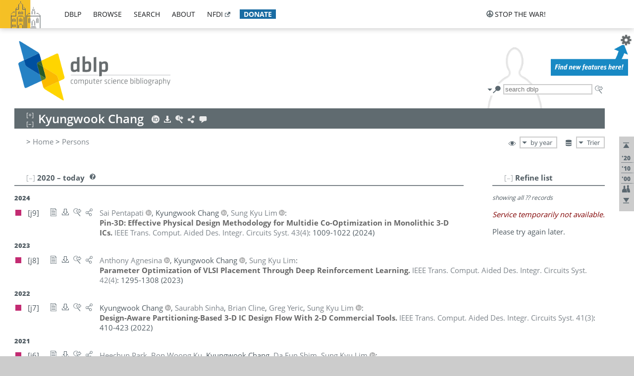

--- FILE ---
content_type: text/html; charset=utf-8
request_url: https://dblp1.uni-trier.de/pid/22/7538.html
body_size: 24014
content:
<!DOCTYPE html>
<html lang="en">
<head><meta charset="UTF-8"><title>dblp: Kyungwook Chang</title><link rel="home" href="https://dblp.org"><link rel="search" type="application/opensearchdescription+xml" href="https://dblp.org/xml/osd.xml" title="dblp search"><link rel="apple-touch-icon" type="image/png" sizes="192x192" href="https://dblp1.uni-trier.de/img/dblp.icon.192x192.png"><link rel="icon" type="image/png" sizes="192x192" href="https://dblp1.uni-trier.de/img/dblp.icon.192x192.png"><link rel="icon" type="image/png" sizes="152x152" href="https://dblp1.uni-trier.de/img/dblp.icon.152x152.png"><link rel="icon" type="image/png" sizes="120x120" href="https://dblp1.uni-trier.de/img/dblp.icon.120x120.png"><link id="favicon" rel="shortcut icon" type="image/x-icon" sizes="16x16 24x24 32x32 64x64" href="https://dblp1.uni-trier.de/img/favicon.ico"><link rel="stylesheet" type="text/css" href="https://dblp1.uni-trier.de/css/dblp-2025-08-28.css"><link href="https://dblp1.uni-trier.de/css/open-sans.css" rel="stylesheet" type="text/css"><link rel="canonical" href="https://dblp.org/pid/22/7538"><link rel="alternate" type="text/html" title="person page HTML" href="https://dblp1.uni-trier.de/pid/22/7538.html"><link rel="alternate" type="application/xml" title="person page XML" href="https://dblp1.uni-trier.de/pid/22/7538.xml"><link rel="alternate" type="application/rdf+xml" title="person page RDF/XML" href="https://dblp1.uni-trier.de/pid/22/7538.rdf"><link rel="alternate" type="application/n-triples" title="person page RDF N-Triples" href="https://dblp1.uni-trier.de/pid/22/7538.nt"><link rel="alternate" type="text/turtle" title="person page RDF Turtle" href="https://dblp1.uni-trier.de/pid/22/7538.ttl"><link rel="alternate" type="application/rss+xml" title="bibliography update RSS feed" href="https://dblp1.uni-trier.de/pid/22/7538.rss"><link rel="alternate" type="application/x-bibtex" title="person page BibTeX" href="https://dblp1.uni-trier.de/pid/22/7538.bib"><link rel="alternate" type="application/x-research-info-systems" title="person page RIS" href="https://dblp1.uni-trier.de/pid/22/7538.ris"><meta name="description" content="List of computer science publications by Kyungwook Chang"><meta name="keywords" content="Kyungwook Chang, dblp, computer science, bibliography, knowledge graph, author, editor, publication, conference, journal, book, thesis, database, collection, open data, bibtex"><script type="application/ld+json">{"@context": "http://schema.org","@type": "WebSite","url": "https://dblp.org","sameAs": ["https://dblp.uni-trier.de","https://dblp.dagstuhl.de","https://www.wikidata.org/entity/Q1224715","https://en.wikipedia.org/wiki/DBLP","https://bsky.app/profile/dblp.org","https://mastodon.social/@dblp"],"name": "dblp computer science bibliography","alternateName": "DBLP","description": "The dblp computer science bibliography is the online reference for open bibliographic information on major computer science journals and proceedings.","image": "https://dblp.org/img/logo.320x120.png","thumbnailUrl": "https://dblp.org/img/dblp.icon.192x192.png","creator": {"@context": "http://schema.org","@type": "Organization","name": "Schloss Dagstuhl - Leibniz Center for Informatics","url": "https://www.dagstuhl.de","logo": "https://www.dagstuhl.de/fileadmin/assets/images/lzi_logo.gif","contactPoint": {"@context": "http://schema.org","@type": "ContactPoint","contactType": "customer support","url": "https://dblp.org/db/about/team","email": "dblp@dagstuhl.de"},"sameAs": ["https://www.wikidata.org/entity/Q879857","https://en.wikipedia.org/wiki/Dagstuhl"]},"dateCreated": "1993","datePublished": "1993","dateModified": "2026-01-18","locationCreated": "Trier, Germany","funder": [{"@context": "http://schema.org","@type": "Organization","name": "Leibniz Association","url": "https://www.leibniz-gemeinschaft.de/","logo": "https://www.leibniz-gemeinschaft.de/fileadmin/portal/logo-black.svg","sameAs": ["https://www.wikidata.org/entity/Q680090","https://en.wikipedia.org/wiki/Leibniz_Association"]},{"@context": "http://schema.org","@type": "Organization","name": "Federal Ministry of Research, Technology and Space","url": "https://www.bmftr.bund.de/","logo": "https://www.bmftr.bund.de/SiteGlobals/Frontend/Images/images/logo-en.svg","sameAs": ["https://www.wikidata.org/entity/Q492234","https://en.wikipedia.org/wiki/Federal_Ministry_of_Research,_Technology_and_Space"]},{"@context": "http://schema.org","@type": "Organization","name": "Saarland State Chancellery","url": "https://www.saarland.de/stk/DE/home/home_node.html","logo": "https://www.saarland.de/bilder/res_stk/stk.png","sameAs": ["https://www.wikidata.org/entity/Q15848758","https://de.wikipedia.org/wiki/Saarl%C3%A4ndische_Staatskanzlei"]},{"@context": "http://schema.org","@type": "Organization","name": "Ministry of Science and Health of Rhineland-Palatinate","url": "https://mwg.rlp.de/","logo": "https://mwg.rlp.de/fileadmin/_logos/mwg.svg","sameAs": ["https://www.wikidata.org/entity/Q15835282","https://de.wikipedia.org/wiki/Ministerium_f%C3%BCr_Wissenschaft_und_Gesundheit_Rheinland-Pfalz"]}],"genre": "computer science","inLanguage": "en-US","license": "https://creativecommons.org/publicdomain/zero/1.0/","isAccessibleForFree": "true","potentialAction": [{"@type": "SearchAction","target": "https://dblp.org/search?q={search_term_string}","query-input": "required name=search_term_string"}]}</script><script type="application/ld+json">{"@context": "http://schema.org","@type": "Dataset","url": "https://dblp.org/xml/release","sameAs": ["https://dblp.uni-trier.de/xml/release","https://dblp.dagstuhl.de/xml/release"],"name": "dblp XML data dump","description": "The raw dblp metadata in XML files as stable, persistent releases.","keywords": "dblp, XML, computer science, scholarly publications, metadata","temporalCoverage": "1936/..","thumbnailUrl": "https://dblp.org/img/dblp.icon.192x192.png","creator": {"@context": "http://schema.org","@type": "Organization","name": "Schloss Dagstuhl - Leibniz Center for Informatics","url": "https://www.dagstuhl.de","logo": "https://www.dagstuhl.de/fileadmin/assets/images/lzi_logo.gif","contactPoint": {"@context": "http://schema.org","@type": "ContactPoint","contactType": "customer support","url": "https://dblp.org/db/about/team","email": "dblp@dagstuhl.de"},"sameAs": ["https://www.wikidata.org/entity/Q879857","https://en.wikipedia.org/wiki/Dagstuhl"]},"dateCreated": "1993","datePublished": "1993","dateModified": "2026-01-18","locationCreated": "Trier, Germany","funder": [{"@context": "http://schema.org","@type": "Organization","name": "Leibniz Association","url": "https://www.leibniz-gemeinschaft.de/","logo": "https://www.leibniz-gemeinschaft.de/fileadmin/portal/logo-black.svg","sameAs": ["https://www.wikidata.org/entity/Q680090","https://en.wikipedia.org/wiki/Leibniz_Association"]},{"@context": "http://schema.org","@type": "Organization","name": "Federal Ministry of Research, Technology and Space","url": "https://www.bmftr.bund.de/","logo": "https://www.bmftr.bund.de/SiteGlobals/Frontend/Images/images/logo-en.svg","sameAs": ["https://www.wikidata.org/entity/Q492234","https://en.wikipedia.org/wiki/Federal_Ministry_of_Research,_Technology_and_Space"]},{"@context": "http://schema.org","@type": "Organization","name": "Saarland State Chancellery","url": "https://www.saarland.de/staatskanzlei.htm","logo": "https://www.saarland.de/bilder/res_stk/stk.png","sameAs": ["https://www.wikidata.org/entity/Q15848758","https://de.wikipedia.org/wiki/Saarl%C3%A4ndische_Staatskanzlei"]},{"@context": "http://schema.org","@type": "Organization","name": "Ministry of Science and Health of Rhineland-Palatinate","url": "https://mwg.rlp.de/","logo": "https://mwg.rlp.de/fileadmin/_logos/mwg.svg","sameAs": ["https://www.wikidata.org/entity/Q15835282","https://de.wikipedia.org/wiki/Ministerium_f%C3%BCr_Wissenschaft_und_Gesundheit_Rheinland-Pfalz"]}],"genre": "computer science","inLanguage": "en-US","license": "https://creativecommons.org/publicdomain/zero/1.0/","isAccessibleForFree": "true","distribution": [{"@type": "DataDownload","encodingFormat": "application/gzip","contentUrl": "https://dblp.org/xml/release/"}]}</script></head>
<body class="no-js pers-page" data-dblp-path="pers/22/7538" itemscope itemtype="http://schema.org/Person">
<link itemprop="additionalType" href="https://dblp.org/rdf/schema#Person">
<script>var el = document.getElementsByTagName("body")[0];el.classList.remove('no-js');el.classList.add('js');</script>
<script src="https://dblp1.uni-trier.de/js/jquery-3.1.1.min.js"></script>
<script src="https://dblp1.uni-trier.de/js/jquery.dblp-2014-08-07.min.js"></script>
<script src="https://dblp1.uni-trier.de/js/jquery.cookie-1.4.1.min.js"></script>
<script src="https://dblp1.uni-trier.de/js/jquery.mark-9.0.0-edited.min.js"></script>
<script src="https://dblp1.uni-trier.de/js/jquery.md5-1.2.1.min.js"></script>
<script src="https://dblp1.uni-trier.de/js/d3-3.5.5.min.js"></script>
<script src="https://dblp1.uni-trier.de/js/encoder-2012-09-23.min.js"></script>
<script src="https://dblp1.uni-trier.de/js/buckets-1.0.min.js"></script>
<!-- Dagstuhl nav bar --><div id="navbar"><a href="https://www.dagstuhl.de/en"><img class="logo" src="https://dblp1.uni-trier.de/img/lzi-logo.82x57.png" alt="Schloss Dagstuhl - Leibniz Center for Informatics" title="Schloss Dagstuhl - Leibniz Center for Informatics"></a><nav><ul><li class="navbar-dropdown"><div class="head"><a href="https://dblp1.uni-trier.de">dblp</a></div><div class="body"><ul><li><a href="https://blog.dblp.org">Blog</a></li><li><a href="https://dblp1.uni-trier.de/statistics/">Statistics</a></li><li><a href="https://dblp1.uni-trier.de/feed/">Update feed</a></li><li class="seperator"></li><li><a class="external" href="https://drops.dagstuhl.de/entities/collection/dblp">dblp artifacts @ DROPS</a></li><li><a href="https://dblp1.uni-trier.de/xml/">XML dump</a></li><li><a href="https://dblp1.uni-trier.de/rdf/">RDF dump</a></li></ul></div></li><li class="navbar-dropdown"><div class="head"><a href="https://dblp1.uni-trier.de/db/">browse</a></div><div class="body"><ul><li><a href="https://dblp1.uni-trier.de/pers/">Persons</a></li><li class="seperator"></li><li><a href="https://dblp1.uni-trier.de/db/conf/">Conferences</a></li><li><a href="https://dblp1.uni-trier.de/db/journals/">Journals</a></li><li><a href="https://dblp1.uni-trier.de/db/series/">Series</a></li><li><a href="https://dblp1.uni-trier.de/db/repo/">Repositories</a></li></ul></div></li><li class="navbar-dropdown"><div class="head"><a href="https://dblp1.uni-trier.de/search/">search</a></div><div class="body"><ul><li><a href="https://dblp1.uni-trier.de/search/">Search dblp</a></li><li><a href="https://sparql.dblp.org">SPARQL queries</a>&nbsp;<img alt="" src="https://dblp1.uni-trier.de/img/new.blue.24x12.png"></li><li class="seperator"></li><li><a href="https://dblp1.uni-trier.de/lookup/">Lookup by ID</a></li></ul></div></li><li class="navbar-dropdown"><div class="head"><a href="https://dblp1.uni-trier.de/db/about/">about</a></div><div class="body"><ul><li><a href="https://dblp1.uni-trier.de/faq/">F.A.Q.</a></li><li><a href="https://dblp1.uni-trier.de/db/about/team.html">Team</a></li><li><a href="https://dblp1.uni-trier.de/db/about/advisoryboard.html">Advisory Board</a></li><li class="seperator"></li><li><a href="https://dblp1.uni-trier.de/db/about/copyright.html">License</a></li><li><a href="https://dblp1.uni-trier.de/db/about/privacy.html">Privacy</a></li><li><a href="https://dblp1.uni-trier.de/db/about/imprint.html">Imprint</a></li></ul></div></li><li class="navbar-dropdown"><div class="head"><a class="external" href="https://www.nfdi.de/?lang=en">nfdi</a></div><div class="body"><ul><li><a class="external" href="https://www.nfdi.de/?lang=en"><strong>NFDI - National Research Data Infrastructure Germany</strong></a></li><li><a class="external" href="https://www.nfdi.de/consortia/?lang=en">consortia</a></li><li class="seperator"></li><li><a class="external" href="https://nfdixcs.org/"><img class="icon" alt="" src="https://dblp1.uni-trier.de/img/nfdixcs.color.16x16.png"><strong>NFDIxCS</strong></a></li><li><a class="external" href="https://nfdixcs.org/veranstaltungen">events</a> | <a class="external" href="https://mastodon.social/@nfdixcs@nfdi.social">mastodon</a></li><li class="seperator"></li><li><a class="external" href="https://www.nfdi4datascience.de/"><img class="icon" alt="" src="https://dblp1.uni-trier.de/img/nfdi4ds.color.16x16.png"><strong>NFDI4DataScience</strong></a></li><li><a class="external" href="https://www.orkg.org">ORKG</a></li><li><a class="external" href="http://ceur-ws.org/">CEUR</a></li><li><a class="external" href="https://mybinder.org/">MyBinder</a></li><li><a class="external" href="https://www.nfdi4datascience.de/events/">events</a> | <a class="external" href="https://mastodon.social/@NFDI4DS@nfdi.social">mastodon</a> | <a class="external" href="https://scholar.google.com/citations?user=MB2fMGEAAAAJ">publications</a></li></ul></div></li><li class="navbar-dropdown"><div class="head" style="background-color: #196ca3; padding-right: 8px;"><a style="font-weight: bold; color: #ffffff;" href="https://www.dagstuhl.de/en/dblp/donate">donate</a></div><div class="body" style="border-color: #196ca3;"><ul><li><a href="https://www.dagstuhl.de/en/dblp/donate">learn more</a></li><li><a class="external" href="https://www.paypal.com/donate/?hosted_button_id=PTA6M4GHUCTTJ">donate using PayPal</a></li></ul></div></li></ul></nav>
<nav class="stop-the-war"><ul><li class="navbar-dropdown"><div class="head"><img alt="" class="icon" src="https://dblp1.uni-trier.de/img/peace.dark.16x16.png">stop the war!</div><div class="body"><ul><li><img alt="" class="icon" src="https://dblp1.uni-trier.de/img/peace.dark.16x16.png">&#1047;&#1091;&#1087;&#1080;&#1085;&#1110;&#1090;&#1100; &#1074;&#1110;&#1081;&#1085;&#1091;!</li><li><img alt="" class="icon" src="https://dblp1.uni-trier.de/img/peace.dark.16x16.png">&#1054;&#1089;&#1090;&#1072;&#1085;&#1086;&#1074;&#1080;&#1090;&#1077; &#1074;&#1086;&#1081;&#1085;&#1091;!</li><li><a class="external" href="https://www.leibniz-gemeinschaft.de/en/about-us/whats-new/news/forschungsnachrichten-single/newsdetails/solidaritaet-mit-der-ukraine">solidarity</a> - <a class="external" href="https://www-leibniz--gemeinschaft-de.translate.goog/en/about-us/whats-new/news/forschungsnachrichten-single/newsdetails/solidaritaet-mit-der-ukraine?_x_tr_sl=en&_x_tr_tl=uk">(ua)</a> - <a class="external" href="https://www-leibniz--gemeinschaft-de.translate.goog/en/about-us/whats-new/news/forschungsnachrichten-single/newsdetails/solidaritaet-mit-der-ukraine?_x_tr_sl=en&_x_tr_tl=ru">(ru)</a></li><li><a class="external" href="https://news.un.org/en/tags/ukraine">news</a> - <a class="external" href="https://news-un-org.translate.goog/en/tags/ukraine?_x_tr_sl=en&_x_tr_tl=uk">(ua)</a> - <a class="external" href="https://news-un-org.translate.goog/en/tags/ukraine?_x_tr_sl=en&_x_tr_tl=ru">(ru)</a></li><li><a class="external" href="https://donate.unhcr.org/int/en/ukraine-emergency">donate</a> - <a class="external" href="https://www.doctorswithoutborders.org/what-we-do/where-we-work/ukraine">donate</a> - <a class="external" href="https://www.icrc.org/en/where-we-work/europe-central-asia/ukraine">donate</a></li><li class="seperator"></li><li><strong>for scientists</strong></li><li><a class="external" href="https://euraxess.ec.europa.eu/ukraine/">ERA4Ukraine</a></li><li><a class="external" href="https://www.daad-ukraine.org/en/">Assistance in Germany</a></li><li><a class="external" href="https://uglobal.university/">Ukrainian Global University</a></li></ul></div></li></ul></nav></div><!-- banner --><div id="banner"><!-- div class="message fancy" data-version="2023-06-22" data-nosnippet><b>We are hiring!</b> We are looking for a highly motivated <b>Computer Scientist (f/m/d)</b> to help us improve dblp. For more information and further job opportunities at Dagstuhl, see <a href="https://dagstuhl.de/job">our job offers</a>.</div -->
<!-- div class="message modest" data-version="2023-01-27">Due to maintenance work, <b>this server may be temporarily unavailable within the next 30 mintues</b>. In the mean time, please use <a href="https://dblp.org">server Dagstuhl</a> instead.</div -->
<!-- div class="message modest" data-version="2025-07-23" data-nosnippet>For some months now, the dblp team has been receiving an <b>exceptionally high number of support and error correction requests</b> from the community. While we are grateful and happy to process all incoming emails, please assume that <b>it will currently take us several weeks, if not months</b>, to read and address your request. Most importantly, <b>please refrain from sending your request multiple times</b>. This will not advance your issue and will only complicate and extend the time required to address it. Thank you for your understanding.</div -->
</div><div id="main">
<!-- logo --><div id="logo"><img class="logo" usemap="#logo-map" src="https://dblp1.uni-trier.de/img/logo.320x120.png" alt=""><map name="logo-map"><area href="https://dblp1.uni-trier.de" shape="poly" coords="5,0,14,92,103,118,111,95,319,90,316,61,192,63,190,26,99,26" alt="dblp computer science bibliography" title="dblp computer science bibliography"></map></div>
<!-- search form --><div id="search"><img src="https://dblp1.uni-trier.de/img/search.dark.16x16.png" class="icon no-js-only" title="search dblp" alt="search dblp"><div id="search-mode-selector" class="drop-down js-only" style="vertical-align:-6px; margin-right:1px;"><div class="head"><img src="https://dblp1.uni-trier.de/img/search.dark.16x16.png" class="icon" alt="search dblp"></div><div class="body"><p><b>default search action</b></p><ul><li><input id="search-mode-combined" type="radio" name="search-mode" value="c" checked="checked"><label for="search-mode-combined">combined dblp search</label></li><li><input id="search-mode-author" type="radio" name="search-mode" value="a"><label for="search-mode-author">author search</label></li><li><input id="search-mode-venue" type="radio" name="search-mode" value="v"><label for="search-mode-venue">venue search</label></li><li><input id="search-mode-publ" type="radio" name="search-mode" value="p"><label for="search-mode-publ">publication search</label></li></ul></div></div><form method="get" action="https://dblp1.uni-trier.de/search"><input type="search" name="q" maxlength="127" placeholder="search dblp"><div class="results js-only"><div class="authors"><b>Authors:</b><ul class="matches"><li><i>no matches</i></li></ul><ul class="waiting"><li><img src="https://dblp1.uni-trier.de/img/waiting.anim.gif" alt="waiting..."></li></ul></div><div class="venues"><b>Venues:</b><ul class="matches"><li><i>no matches</i></li></ul><ul class="waiting"><li><img src="https://dblp1.uni-trier.de/img/waiting.anim.gif" alt="waiting..."></li></ul></div><div class="publs"><b>Publications:</b><ul class="matches"><li><i>no matches</i></li></ul><ul class="waiting"><li><img src="https://dblp1.uni-trier.de/img/waiting.anim.gif" alt="waiting..."></li></ul></div></div><img class="clear js-only" src="https://dblp1.uni-trier.de/img/clear-mark.medium.16x16.png" alt="clear" title="clear"></form><div id="search-external" class="drop-down js-only"><div class="head"><a href="https://google.com/search?q="><img src="https://dblp1.uni-trier.de/img/search-external.dark.hollow.16x16.png" class="icon" alt="ask others"></a></div><div class="body"><p><b>ask others</b></p><ul><li><a href="https://google.com/search?q="><img alt="" src="https://dblp1.uni-trier.de/img/google.dark.16x16.png" class="icon">Google</a></li><li><a href="https://scholar.google.com/scholar?q="><img alt="" src="https://dblp1.uni-trier.de/img/google-scholar.dark.16x16.png" class="icon">Google Scholar</a></li><li><a href="https://www.semanticscholar.org/search?q="><img alt="" src="https://dblp1.uni-trier.de/img/semscholar.dark.16x16.png" class="icon">Semantic Scholar</a></li><li><a rel="nofollow" href="https://scholar.archive.org/search?q="><img alt="" src="https://dblp1.uni-trier.de/img/internetarchive.dark.16x16.png" class="icon">Internet Archive Scholar</a></li><li><a href="https://citeseerx.ist.psu.edu/search_result?query="><img alt="" src="https://dblp1.uni-trier.de/img/citeseer.dark.16x16.png" class="icon">CiteSeerX</a></li><li><a href="https://orcid.org/orcid-search/search?searchQuery="><img alt="" src="https://dblp1.uni-trier.de/img/orcid.dark.16x16.png" class="icon">ORCID</a></li></ul></div>
</div>
</div>
<!-- head line --><header id="headline" data-name="Kyungwook Chang" data-pid="22/7538"><h1><span class="name primary" itemprop="name">Kyungwook Chang</span></h1> <nav class="head"><ul><li class="orcid drop-down"><div class="head"><a href="https://orcid.org/0000-0002-8513-9890"><img alt="" src="https://dblp1.uni-trier.de/img/orcid.light.16x16.png" class="icon"></a></div><div class="body"><p><b>ORCID</b></p><p><em>ID inferred from metadata,<br>verification pending</em></p><ul><li><a href="https://orcid.org/0000-0002-8513-9890"><img alt="" src="https://dblp1.uni-trier.de/img/orcid.dark.16x16.png" class="icon">0000-0002-8513-9890</a></li></ul></div></li><li class="export drop-down"><div class="head"><a rel="nofollow" href="https://dblp1.uni-trier.de/pid/22/7538.html?view=bibtex"><img alt="" src="https://dblp1.uni-trier.de/img/download.light.16x16.png" class="icon"></a></div><div class="body"><p><b>export bibliography</b></p><ul><li><a rel="nofollow" href="https://dblp1.uni-trier.de/pid/22/7538.html?view=bibtex"><img alt="" src="https://dblp1.uni-trier.de/img/bibtex.dark.16x16.png" class="icon">BibTeX</a></li><li><a rel="nofollow" href="https://dblp1.uni-trier.de/pid/22/7538.ris"><img alt="" src="https://dblp1.uni-trier.de/img/endnote.dark.16x16.png" class="icon">RIS</a></li><li><a rel="nofollow" href="https://dblp1.uni-trier.de/pid/22/7538.nt"><img alt="" src="https://dblp1.uni-trier.de/img/rdf.dark.16x16.png" class="icon">RDF N-Triples</a></li><li><a rel="nofollow" href="https://dblp1.uni-trier.de/pid/22/7538.ttl"><img alt="" src="https://dblp1.uni-trier.de/img/rdf.dark.16x16.png" class="icon">RDF Turtle</a></li><li><a rel="nofollow" href="https://dblp1.uni-trier.de/pid/22/7538.rdf"><img alt="" src="https://dblp1.uni-trier.de/img/rdf.dark.16x16.png" class="icon">RDF/XML</a></li><li><a rel="nofollow" href="https://dblp1.uni-trier.de/pid/22/7538.xml"><img alt="" src="https://dblp1.uni-trier.de/img/xml.dark.16x16.png" class="icon">XML</a></li><li><a rel="nofollow" href="https://dblp1.uni-trier.de/pid/22/7538.rss"><img alt="" src="https://dblp1.uni-trier.de/img/rss.dark.16x16.png" class="icon">RSS</a></li></ul><p><em>dblp key:</em></p><ul class="bullets"><li class="select-on-click"><small>homepages/22/7538</small></li></ul></div></li><li class="search drop-down"><div class="head"><a href="https://google.com/search?q=Kyungwook+Chang"><img alt="" src="https://dblp1.uni-trier.de/img/search-external.light.16x16.png" class="icon"></a></div><div class="body"><p><b>ask others</b></p><ul><li><a href="https://google.com/search?q=Kyungwook+Chang"><img alt="" src="https://dblp1.uni-trier.de/img/google.dark.16x16.png" class="icon">Google</a></li><li><a href="https://scholar.google.com/scholar?q=Kyungwook+Chang"><img alt="" src="https://dblp1.uni-trier.de/img/google-scholar.dark.16x16.png" class="icon">Google Scholar</a></li><li><a href="https://www.semanticscholar.org/search?q=Kyungwook+Chang"><img alt="" src="https://dblp1.uni-trier.de/img/semscholar.dark.16x16.png" class="icon">Semantic Scholar</a></li><li><a rel="nofollow" href="https://scholar.archive.org/search?q=Kyungwook+Chang"><img alt="" src="https://dblp1.uni-trier.de/img/internetarchive.dark.16x16.png" class="icon">Internet Archive Scholar</a></li><li><a href="https://citeseerx.ist.psu.edu/search_result?query=Kyungwook+Chang"><img alt="" src="https://dblp1.uni-trier.de/img/citeseer.dark.16x16.png" class="icon">CiteSeerX</a></li><li><a href="https://orcid.org/orcid-search/search?searchQuery=Kyungwook+Chang"><img alt="" src="https://dblp1.uni-trier.de/img/orcid.dark.16x16.png" class="icon">ORCID</a></li></ul></div></li><li class="share drop-down"><div class="head"><a href="https://bsky.app/intent/compose?text=Kyungwook+Chang%27s+publications+at+%23dblp%0Ahttps://dblp.org/pid/22/7538"><img alt="" src="https://dblp1.uni-trier.de/img/link.light.16x16.png" class="icon"></a></div><div class="body"><p><b>share bibliography</b></p><ul><li><a href="https://bsky.app/intent/compose?text=Kyungwook+Chang%27s+publications+at+%23dblp%0Ahttps://dblp.org/pid/22/7538"><img alt="" src="https://dblp1.uni-trier.de/img/bluesky.dark.16x16.png" class="icon">Bluesky</a></li><li><a href="https://www.reddit.com/submit?url=https://dblp.org/pid/22/7538&amp;title=Kyungwook+Chang%27s+publications+at+dblp"><img alt="" src="https://dblp1.uni-trier.de/img/reddit.dark.16x16.png" class="icon">Reddit</a></li><li><a href="https://www.bibsonomy.org/editBookmark?url=https://dblp.org/pid/22/7538"><img alt="" src="https://dblp1.uni-trier.de/img/bibsonomy.dark.16x16.png" class="icon">BibSonomy</a></li><li><a href="https://www.linkedin.com/shareArticle?mini=true&amp;url=https://dblp.org/pid/22/7538&amp;title=Kyungwook+Chang%27s+publications+at+dblp&amp;source=dblp+computer+science+bibliography"><img alt="" src="https://dblp1.uni-trier.de/img/linkedin.dark.16x16.png" class="icon">LinkedIn</a></li></ul><p><em>persistent URL:</em></p><ul class="bullets"><li><small><a href="https://dblp.org/pid/22/7538">https://dblp.org/pid/22/7538</a></small></li></ul></div></li><li class="help drop-down"><div class="head"><a href="https://dblp1.uni-trier.de/db/about/team.html"><img alt="" src="https://dblp1.uni-trier.de/img/talk.light.16x16.png" class="icon"></a></div><div class="body"><p><b>help us</b></p><ul><li><a href="https://dblp1.uni-trier.de/faq/1474623"><img alt="" src="https://dblp1.uni-trier.de/img/faq-mark.dark.16x16.png" class="icon">How can I correct errors in dblp?</a></li><li><a href="https://dblp1.uni-trier.de/db/about/team.html"><img alt="" src="https://dblp1.uni-trier.de/img/mail.dark.16x16.png" class="icon">contact dblp</a></li></ul></div></li></ul></nav></header>
<!-- inpage navigation menu --><nav class="side"><ul><li><a href="#" title="jump to top"><img alt="top" src="https://dblp1.uni-trier.de/img/top.dark.16x16.png" class="icon"></a></li><li class="underline" title="jump to the 2020s"><a href="#the2020s"><span class="generic-icon"><small>'20</small></span></a></li><li class="underline" title="jump to the 2010s"><a href="#the2010s"><span class="generic-icon"><small>'10</small></span></a></li><li class="underline" title="jump to the 2000s"><a href="#the2000s"><span class="generic-icon"><small>'00</small></span></a></li><li><a title="jump to Coauthor Index" href="#coauthors"><img alt="coauthors" class="icon" src="https://dblp1.uni-trier.de/img/coauthor.dark.16x16.png"></a></li><li><a href="#footer" title="jump to bottom"><img alt="bottom" src="https://dblp1.uni-trier.de/img/bottom.dark.16x16.png" class="icon"></a></li></ul></nav>
<!-- mirror selector --><nav id="mirror-selector" class="selector-box"><img src="https://dblp1.uni-trier.de/img/datastock.dark.16x16.png" alt="mirror" title="use mirror server"><div class="drop-down selector"><div class="head">Trier</div><div class="body"><ul class="options"><li><a href="https://dblp.dagstuhl.de/pid/22/7538.html">Dagstuhl</a></li></ul></div></div></nav>
<!-- order-by selector --><nav id="sorting-selector" class="selector-box"><img src="https://dblp1.uni-trier.de/img/eye.dark.16x16.png" alt="order" title="order publications by"><div class="drop-down selector"><div class="head">by year</div><div class="body"><ul class="options"><li><a href="https://dblp1.uni-trier.de/pid/22/7538.html?view=by-type">by type</a></li></ul></div></div></nav>
<!-- breadcrumbs --><div id="breadcrumbs" class="section"><ul><li itemscope itemtype="http://schema.org/BreadcrumbList"><span itemprop="itemListElement" itemscope itemtype="http://schema.org/ListItem">&gt; <a itemprop="item" href="https://dblp1.uni-trier.de"><span itemprop="name">Home</span></a><meta itemprop="position" content="1"></span> <span itemprop="itemListElement" itemscope itemtype="http://schema.org/ListItem">&gt; <a itemprop="item" href="https://dblp1.uni-trier.de/pers/"><span itemprop="name">Persons</span></a><meta itemprop="position" content="2"></span> </li></ul></div>
<div class="clear-both"></div><!-- person profile --><div id="info-section" class="section"><div class="profile display-none hideable tts-content"><header class="hide-head h2 sub" id="profile"><h2>Person information</h2></header><div class="hide-body"></div></div><div style="clear:both"></div></div>
<!-- publ side panel --><div id="publ-side-panel" class="panel js-only"><div id="authorpage-refine" class="hideable js-only"><header class="hide-head h2"><h2>Refine list</h2> <div id="refine-info" class="drop-down notifier"><div class="head"><img alt="note" src="https://dblp1.uni-trier.de/img/note-mark.dark.12x12.png"></div><div class="body"><p><b>refinements active!</b></p><p>zoomed in on <span id="record-count">??</span> of <span id="max-record-count">??</span> records<p><ul id="refine-info-summary"></ul> <p><button id="reset-refinements" class="text"><img alt="" src="https://dblp1.uni-trier.de/img/del-mark.12x12.png" class="icon">dismiss all constraints</button></p><p><em>view refined list in</em></p><p><button id="refine-info-cs-link" class="text"><img alt="" src="https://dblp1.uni-trier.de/img/dblp.dark.16x16.png" class="icon">dblp search</button></p><p><em>export refined list as</em></p><p><button id="refine-export-xml-link" class="text"><img alt="" src="https://dblp1.uni-trier.de/img/xml.dark.16x16.png" class="icon">XML</button></p><p><button id="refine-export-json-link" class="text"><img alt="" src="https://dblp1.uni-trier.de/img/json.dark.16x16.png" class="icon">JSON</button></p><p><button id="refine-export-jsonp-link" class="text"><img alt="" src="https://dblp1.uni-trier.de/img/json.dark.16x16.png" class="icon">JSONP</button></p><p><button id="refine-export-bibtex-link" class="text"><img alt="" src="https://dblp1.uni-trier.de/img/bibtex.dark.16x16.png" class="icon">BibTeX</button></p></div></div></header><div class="hide-body"><div class="refine-by info"><em><span id="record-info">showing all</span> <span id="max-record-info">??</span> records</em></div></div></div></div>
<div id="publ-section" class="section"><div class="hideable"><header id="the2020s" class="hide-head h2"><h2>2020 &#8211; today</h2> <div class="drop-down faq"><div class="head"><a href="https://dblp1.uni-trier.de/faq/"><img alt="FAQ" src="https://dblp1.uni-trier.de/img/faq-mark.dark.12x12.png"></a></div><div class="body"><b>see FAQ</b><ul><li><a href="https://dblp1.uni-trier.de/faq/1474790">What is the meaning of the colors in the publication lists?</a></li></ul></div></div></header><div class="hide-body"><ul class="publ-list" data-style="ydvspc"><li class="year">2024</li><li class="entry article toc" id="journals/tcad/PentapatiCL24" itemscope itemtype="http://schema.org/ScholarlyArticle"><link itemprop="additionalType" href="https://dblp.org/rdf/schema#Publication"><div class="box"><img alt="" title="Journal Articles" src="https://dblp1.uni-trier.de/img/n.png"></div><div class="nr" id="j9">[j9]</div><nav class="publ"><ul><li class="drop-down"><div class="head"><a href="https://doi.org/10.1109/TCAD.2023.3337193"><img alt="" src="https://dblp1.uni-trier.de/img/paper.dark.hollow.16x16.png" class="icon" itemprop="image"></a></div><div class="body"><p><b>view</b></p><ul><li class="ee"><a href="https://doi.org/10.1109/TCAD.2023.3337193" itemprop="url"><img alt="" src="https://dblp1.uni-trier.de/img/paper.dark.16x16.png" class="icon">electronic edition via DOI</a></li><li class="unpaywall display-none" data-doi="10.1109%2FTCAD.2023.3337193"><a href="https://unpaywall.org/10.1109%2FTCAD.2023.3337193"><img alt="" src="https://dblp1.uni-trier.de/img/paper-unpaywall.dark.16x16.png" class="icon">unpaywalled version</a></li><li class="details"><a href="https://dblp1.uni-trier.de/rec/journals/tcad/PentapatiCL24.html"><img alt="" src="https://dblp1.uni-trier.de/img/info.dark.16x16.png" class="icon">details &amp; citations</a></li></ul><p><em>authority control:</em></p><ul><li class="wrap"><a href="https://api.crossref.org/works/10.1109%2FTCAD.2023.3337193"><img alt="Crossref API" src="https://dblp1.uni-trier.de/img/crossref.dark.16x16.png" class="icon" title="Crossref API"></a><a href="https://api.openalex.org/works/doi:10.1109%2FTCAD.2023.3337193"><img alt="OpenAlex API" src="https://dblp1.uni-trier.de/img/openalex.dark.16x16.png" class="icon" title="OpenAlex API"></a></li></ul><span class="Z3988" title="ctx_ver=Z39.88-2004&rfr_id=info%3Asid%2Fdblp.org%3Ajournals/tcad/PentapatiCL24&rft.au=Sai+Pentapati&rft.atitle=Pin-3D%3A+Effective+Physical+Design+Methodology+for+Multidie+Co-Optimization+in+Monolithic+3-D+ICs.&rft.jtitle=IEEE+Trans.+Comput.+Aided+Des.+Integr.+Circuits+Syst.&rft.volume=43&rft.issue=4&rft.date=2024&rft.pages=1009-1022&rft_id=info%3Adoi%2F10.1109%2FTCAD.2023.3337193&rft_val_fmt=info%3Aofi%2Ffmt%3Akev%3Amtx%3Ajournal"><span style="display:none;">&nbsp;</span></span></div></li><li class="drop-down"><div class="head"><a rel="nofollow" href="https://dblp1.uni-trier.de/rec/journals/tcad/PentapatiCL24.html?view=bibtex"><img alt="" src="https://dblp1.uni-trier.de/img/download.dark.hollow.16x16.png" class="icon"></a></div><div class="body"><p><b>export record</b></p><ul><li><a rel="nofollow" href="https://dblp1.uni-trier.de/rec/journals/tcad/PentapatiCL24.html?view=bibtex"><img alt="" src="https://dblp1.uni-trier.de/img/bibtex.dark.16x16.png" class="icon">BibTeX</a></li><li><a rel="nofollow" href="https://dblp1.uni-trier.de/rec/journals/tcad/PentapatiCL24.ris"><img alt="" src="https://dblp1.uni-trier.de/img/endnote.dark.16x16.png" class="icon">RIS</a></li><li><a rel="nofollow" href="https://dblp1.uni-trier.de/rec/journals/tcad/PentapatiCL24.nt"><img alt="" src="https://dblp1.uni-trier.de/img/rdf.dark.16x16.png" class="icon">RDF N-Triples</a></li><li><a rel="nofollow" href="https://dblp1.uni-trier.de/rec/journals/tcad/PentapatiCL24.ttl"><img alt="" src="https://dblp1.uni-trier.de/img/rdf.dark.16x16.png" class="icon">RDF Turtle</a></li><li><a rel="nofollow" href="https://dblp1.uni-trier.de/rec/journals/tcad/PentapatiCL24.rdf"><img alt="" src="https://dblp1.uni-trier.de/img/rdf.dark.16x16.png" class="icon">RDF/XML</a></li><li><a rel="nofollow" href="https://dblp1.uni-trier.de/rec/journals/tcad/PentapatiCL24.xml"><img alt="" src="https://dblp1.uni-trier.de/img/xml.dark.16x16.png" class="icon">XML</a></li></ul><p><em>dblp key:</em></p><ul class="bullets"><li class="select-on-click"><small>journals/tcad/PentapatiCL24</small></li></ul></div></li><li class="drop-down"><div class="head"><a href="https://google.com/search?q=Pin-3D%3A+Effective+Physical+Design+Methodology+for+Multidie+Co-Optimization+in+Monolithic+3-D+ICs."><img alt="" src="https://dblp1.uni-trier.de/img/search-external.dark.hollow.16x16.png" class="icon"></a></div><div class="body"><p><b>ask others</b></p><ul><li><a href="https://google.com/search?q=Pin-3D%3A+Effective+Physical+Design+Methodology+for+Multidie+Co-Optimization+in+Monolithic+3-D+ICs."><img alt="" src="https://dblp1.uni-trier.de/img/google.dark.16x16.png" class="icon">Google</a></li><li><a href="https://scholar.google.com/scholar?q=Pin-3D%3A+Effective+Physical+Design+Methodology+for+Multidie+Co-Optimization+in+Monolithic+3-D+ICs."><img alt="" src="https://dblp1.uni-trier.de/img/google-scholar.dark.16x16.png" class="icon">Google Scholar</a></li><li><a href="https://www.semanticscholar.org/search?q=Pin-3D%3A+Effective+Physical+Design+Methodology+for+Multidie+Co-Optimization+in+Monolithic+3-D+ICs."><img alt="" src="https://dblp1.uni-trier.de/img/semscholar.dark.16x16.png" class="icon">Semantic Scholar</a></li><li><a rel="nofollow" href="https://scholar.archive.org/search?q=Pin-3D%3A+Effective+Physical+Design+Methodology+for+Multidie+Co-Optimization+in+Monolithic+3-D+ICs."><img alt="" src="https://dblp1.uni-trier.de/img/internetarchive.dark.16x16.png" class="icon">Internet Archive Scholar</a></li><li><a href="https://citeseerx.ist.psu.edu/search_result?query=Pin-3D%3A+Effective+Physical+Design+Methodology+for+Multidie+Co-Optimization+in+Monolithic+3-D+ICs."><img alt="" src="https://dblp1.uni-trier.de/img/citeseer.dark.16x16.png" class="icon">CiteSeerX</a></li><li><a href="https://www.pubpeer.com/search?q=doi%3A10.1109%2FTCAD.2023.3337193"><img alt="" src="https://dblp1.uni-trier.de/img/publons.dark.16x16.png" class="icon">PubPeer</a></li></ul></div></li><li class="drop-down"><div class="head"><a href="https://bsky.app/intent/compose?text=%22Pin-3D%3A+Effective+Physical+Design+Methodology+for+Multidie+Co-Optimization+in+Monolithic+3-D+ICs.%22+at+%23dblp%0Ahttps%3A%2F%2Fdoi.org%2F10.1109%2FTCAD.2023.3337193"><img alt="" src="https://dblp1.uni-trier.de/img/link.dark.hollow.16x16.png" class="icon"></a></div><div class="body"><p><b>share record</b></p><ul><li><a href="https://bsky.app/intent/compose?text=%22Pin-3D%3A+Effective+Physical+Design+Methodology+for+Multidie+Co-Optimization+in+Monolithic+3-D+ICs.%22+at+%23dblp%0Ahttps%3A%2F%2Fdoi.org%2F10.1109%2FTCAD.2023.3337193"><img alt="" src="https://dblp1.uni-trier.de/img/bluesky.dark.16x16.png" class="icon">Bluesky</a></li><li><a href="https://www.reddit.com/submit?url=https%3A%2F%2Fdoi.org%2F10.1109%2FTCAD.2023.3337193&amp;title=%22Pin-3D%3A+Effective+Physical+Design+Methodology+for+Multidie+Co-Optimization+in+Monolithic+3-D+ICs.%22"><img alt="" src="https://dblp1.uni-trier.de/img/reddit.dark.16x16.png" class="icon">Reddit</a></li><li><a href="https://www.bibsonomy.org/editPublication?url=https%3A%2F%2Fdoi.org%2F10.1109%2FTCAD.2023.3337193"><img alt="" src="https://dblp1.uni-trier.de/img/bibsonomy.dark.16x16.png" class="icon">BibSonomy</a></li><li><a href="https://www.linkedin.com/shareArticle?mini=true&amp;url=https%3A%2F%2Fdoi.org%2F10.1109%2FTCAD.2023.3337193&amp;title=%22Pin-3D%3A+Effective+Physical+Design+Methodology+for+Multidie+Co-Optimization+in+Monolithic+3-D+ICs.%22&amp;source=dblp+computer+science+bibliography"><img alt="" src="https://dblp1.uni-trier.de/img/linkedin.dark.16x16.png" class="icon">LinkedIn</a></li></ul><p><em>persistent URL:</em></p><ul class="bullets"><li><small><a href="https://dblp.org/rec/journals/tcad/PentapatiCL24">https://dblp.org/rec/journals/tcad/PentapatiCL24</a></small></li></ul></div></li></ul></nav><cite class="data tts-content" itemprop="headline"><span itemprop="author" itemscope itemtype="http://schema.org/Person"><a href="https://dblp1.uni-trier.de/pid/223/9592.html" itemprop="url"><span itemprop="name" title="Sai Pentapati">Sai Pentapati</span></a><img src="https://dblp1.uni-trier.de/img/orcid-mark.12x12.png" style="padding-left:0.25em;" alt="" title="0000-0003-3966-1749"></span>, <span itemprop="author" itemscope itemtype="http://schema.org/Person"><span class="this-person" itemprop="name">Kyungwook Chang</span><img src="https://dblp1.uni-trier.de/img/orcid-mark.12x12.png" style="padding-left:0.25em;" alt="" title="0000-0002-8513-9890"></span>, <span itemprop="author" itemscope itemtype="http://schema.org/Person"><a href="https://dblp1.uni-trier.de/pid/58/2235.html" itemprop="url"><span itemprop="name" title="Sung Kyu Lim">Sung Kyu Lim</span></a><img src="https://dblp1.uni-trier.de/img/orcid-mark.12x12.png" style="padding-left:0.25em;" alt="" title="0000-0002-2267-5282"></span>:<br> <span class="title" itemprop="name">Pin-3D: Effective Physical Design Methodology for Multidie Co-Optimization in Monolithic 3-D ICs.</span> <a href="https://dblp1.uni-trier.de/db/journals/tcad/tcad43.html#PentapatiCL24"><span itemprop="isPartOf" itemscope itemtype="http://schema.org/Periodical"><span itemprop="name">IEEE Trans. Comput. Aided Des. Integr. Circuits Syst.</span></span> <span itemprop="isPartOf" itemscope itemtype="http://schema.org/PublicationVolume"><span itemprop="volumeNumber">43</span></span>(<span itemprop="isPartOf" itemscope itemtype="http://schema.org/PublicationIssue"><span itemprop="issueNumber">4</span></span>)</a>: <span itemprop="pagination">1009-1022</span> (<span itemprop="datePublished">2024</span>)</cite><meta property="genre" content="computer science"></li><li class="year">2023</li><li class="entry article toc" id="journals/tcad/AgnesinaCL23" itemscope itemtype="http://schema.org/ScholarlyArticle"><link itemprop="additionalType" href="https://dblp.org/rdf/schema#Publication"><div class="box"><img alt="" title="Journal Articles" src="https://dblp1.uni-trier.de/img/n.png"></div><div class="nr" id="j8">[j8]</div><nav class="publ"><ul><li class="drop-down"><div class="head"><a href="https://doi.org/10.1109/TCAD.2022.3193647"><img alt="" src="https://dblp1.uni-trier.de/img/paper.dark.hollow.16x16.png" class="icon" itemprop="image"></a></div><div class="body"><p><b>view</b></p><ul><li class="ee"><a href="https://doi.org/10.1109/TCAD.2022.3193647" itemprop="url"><img alt="" src="https://dblp1.uni-trier.de/img/paper.dark.16x16.png" class="icon">electronic edition via DOI</a></li><li class="unpaywall display-none" data-doi="10.1109%2FTCAD.2022.3193647"><a href="https://unpaywall.org/10.1109%2FTCAD.2022.3193647"><img alt="" src="https://dblp1.uni-trier.de/img/paper-unpaywall.dark.16x16.png" class="icon">unpaywalled version</a></li><li class="details"><a href="https://dblp1.uni-trier.de/rec/journals/tcad/AgnesinaCL23.html"><img alt="" src="https://dblp1.uni-trier.de/img/info.dark.16x16.png" class="icon">details &amp; citations</a></li></ul><p><em>authority control:</em></p><ul><li class="wrap"><a href="https://api.crossref.org/works/10.1109%2FTCAD.2022.3193647"><img alt="Crossref API" src="https://dblp1.uni-trier.de/img/crossref.dark.16x16.png" class="icon" title="Crossref API"></a><a href="https://api.openalex.org/works/doi:10.1109%2FTCAD.2022.3193647"><img alt="OpenAlex API" src="https://dblp1.uni-trier.de/img/openalex.dark.16x16.png" class="icon" title="OpenAlex API"></a></li></ul><span class="Z3988" title="ctx_ver=Z39.88-2004&rfr_id=info%3Asid%2Fdblp.org%3Ajournals/tcad/AgnesinaCL23&rft.au=Anthony+Agnesina&rft.atitle=Parameter+Optimization+of+VLSI+Placement+Through+Deep+Reinforcement+Learning.&rft.jtitle=IEEE+Trans.+Comput.+Aided+Des.+Integr.+Circuits+Syst.&rft.volume=42&rft.issue=4&rft.date=2023&rft.pages=1295-1308&rft_id=info%3Adoi%2F10.1109%2FTCAD.2022.3193647&rft_val_fmt=info%3Aofi%2Ffmt%3Akev%3Amtx%3Ajournal"><span style="display:none;">&nbsp;</span></span></div></li><li class="drop-down"><div class="head"><a rel="nofollow" href="https://dblp1.uni-trier.de/rec/journals/tcad/AgnesinaCL23.html?view=bibtex"><img alt="" src="https://dblp1.uni-trier.de/img/download.dark.hollow.16x16.png" class="icon"></a></div><div class="body"><p><b>export record</b></p><ul><li><a rel="nofollow" href="https://dblp1.uni-trier.de/rec/journals/tcad/AgnesinaCL23.html?view=bibtex"><img alt="" src="https://dblp1.uni-trier.de/img/bibtex.dark.16x16.png" class="icon">BibTeX</a></li><li><a rel="nofollow" href="https://dblp1.uni-trier.de/rec/journals/tcad/AgnesinaCL23.ris"><img alt="" src="https://dblp1.uni-trier.de/img/endnote.dark.16x16.png" class="icon">RIS</a></li><li><a rel="nofollow" href="https://dblp1.uni-trier.de/rec/journals/tcad/AgnesinaCL23.nt"><img alt="" src="https://dblp1.uni-trier.de/img/rdf.dark.16x16.png" class="icon">RDF N-Triples</a></li><li><a rel="nofollow" href="https://dblp1.uni-trier.de/rec/journals/tcad/AgnesinaCL23.ttl"><img alt="" src="https://dblp1.uni-trier.de/img/rdf.dark.16x16.png" class="icon">RDF Turtle</a></li><li><a rel="nofollow" href="https://dblp1.uni-trier.de/rec/journals/tcad/AgnesinaCL23.rdf"><img alt="" src="https://dblp1.uni-trier.de/img/rdf.dark.16x16.png" class="icon">RDF/XML</a></li><li><a rel="nofollow" href="https://dblp1.uni-trier.de/rec/journals/tcad/AgnesinaCL23.xml"><img alt="" src="https://dblp1.uni-trier.de/img/xml.dark.16x16.png" class="icon">XML</a></li></ul><p><em>dblp key:</em></p><ul class="bullets"><li class="select-on-click"><small>journals/tcad/AgnesinaCL23</small></li></ul></div></li><li class="drop-down"><div class="head"><a href="https://google.com/search?q=Parameter+Optimization+of+VLSI+Placement+Through+Deep+Reinforcement+Learning."><img alt="" src="https://dblp1.uni-trier.de/img/search-external.dark.hollow.16x16.png" class="icon"></a></div><div class="body"><p><b>ask others</b></p><ul><li><a href="https://google.com/search?q=Parameter+Optimization+of+VLSI+Placement+Through+Deep+Reinforcement+Learning."><img alt="" src="https://dblp1.uni-trier.de/img/google.dark.16x16.png" class="icon">Google</a></li><li><a href="https://scholar.google.com/scholar?q=Parameter+Optimization+of+VLSI+Placement+Through+Deep+Reinforcement+Learning."><img alt="" src="https://dblp1.uni-trier.de/img/google-scholar.dark.16x16.png" class="icon">Google Scholar</a></li><li><a href="https://www.semanticscholar.org/search?q=Parameter+Optimization+of+VLSI+Placement+Through+Deep+Reinforcement+Learning."><img alt="" src="https://dblp1.uni-trier.de/img/semscholar.dark.16x16.png" class="icon">Semantic Scholar</a></li><li><a rel="nofollow" href="https://scholar.archive.org/search?q=Parameter+Optimization+of+VLSI+Placement+Through+Deep+Reinforcement+Learning."><img alt="" src="https://dblp1.uni-trier.de/img/internetarchive.dark.16x16.png" class="icon">Internet Archive Scholar</a></li><li><a href="https://citeseerx.ist.psu.edu/search_result?query=Parameter+Optimization+of+VLSI+Placement+Through+Deep+Reinforcement+Learning."><img alt="" src="https://dblp1.uni-trier.de/img/citeseer.dark.16x16.png" class="icon">CiteSeerX</a></li><li><a href="https://www.pubpeer.com/search?q=doi%3A10.1109%2FTCAD.2022.3193647"><img alt="" src="https://dblp1.uni-trier.de/img/publons.dark.16x16.png" class="icon">PubPeer</a></li></ul></div></li><li class="drop-down"><div class="head"><a href="https://bsky.app/intent/compose?text=%22Parameter+Optimization+of+VLSI+Placement+Through+Deep+Reinforcement+Learning.%22+at+%23dblp%0Ahttps%3A%2F%2Fdoi.org%2F10.1109%2FTCAD.2022.3193647"><img alt="" src="https://dblp1.uni-trier.de/img/link.dark.hollow.16x16.png" class="icon"></a></div><div class="body"><p><b>share record</b></p><ul><li><a href="https://bsky.app/intent/compose?text=%22Parameter+Optimization+of+VLSI+Placement+Through+Deep+Reinforcement+Learning.%22+at+%23dblp%0Ahttps%3A%2F%2Fdoi.org%2F10.1109%2FTCAD.2022.3193647"><img alt="" src="https://dblp1.uni-trier.de/img/bluesky.dark.16x16.png" class="icon">Bluesky</a></li><li><a href="https://www.reddit.com/submit?url=https%3A%2F%2Fdoi.org%2F10.1109%2FTCAD.2022.3193647&amp;title=%22Parameter+Optimization+of+VLSI+Placement+Through+Deep+Reinforcement+Learning.%22"><img alt="" src="https://dblp1.uni-trier.de/img/reddit.dark.16x16.png" class="icon">Reddit</a></li><li><a href="https://www.bibsonomy.org/editPublication?url=https%3A%2F%2Fdoi.org%2F10.1109%2FTCAD.2022.3193647"><img alt="" src="https://dblp1.uni-trier.de/img/bibsonomy.dark.16x16.png" class="icon">BibSonomy</a></li><li><a href="https://www.linkedin.com/shareArticle?mini=true&amp;url=https%3A%2F%2Fdoi.org%2F10.1109%2FTCAD.2022.3193647&amp;title=%22Parameter+Optimization+of+VLSI+Placement+Through+Deep+Reinforcement+Learning.%22&amp;source=dblp+computer+science+bibliography"><img alt="" src="https://dblp1.uni-trier.de/img/linkedin.dark.16x16.png" class="icon">LinkedIn</a></li></ul><p><em>persistent URL:</em></p><ul class="bullets"><li><small><a href="https://dblp.org/rec/journals/tcad/AgnesinaCL23">https://dblp.org/rec/journals/tcad/AgnesinaCL23</a></small></li></ul></div></li></ul></nav><cite class="data tts-content" itemprop="headline"><span itemprop="author" itemscope itemtype="http://schema.org/Person"><a href="https://dblp1.uni-trier.de/pid/221/2864.html" itemprop="url"><span itemprop="name" title="Anthony Agnesina">Anthony Agnesina</span></a><img src="https://dblp1.uni-trier.de/img/orcid-mark.12x12.png" style="padding-left:0.25em;" alt="" title="0000-0003-0393-0230"></span>, <span itemprop="author" itemscope itemtype="http://schema.org/Person"><span class="this-person" itemprop="name">Kyungwook Chang</span><img src="https://dblp1.uni-trier.de/img/orcid-mark.12x12.png" style="padding-left:0.25em;" alt="" title="0000-0002-8513-9890"></span>, <span itemprop="author" itemscope itemtype="http://schema.org/Person"><a href="https://dblp1.uni-trier.de/pid/58/2235.html" itemprop="url"><span itemprop="name" title="Sung Kyu Lim">Sung Kyu Lim</span></a></span>:<br> <span class="title" itemprop="name">Parameter Optimization of VLSI Placement Through Deep Reinforcement Learning.</span> <a href="https://dblp1.uni-trier.de/db/journals/tcad/tcad42.html#AgnesinaCL23"><span itemprop="isPartOf" itemscope itemtype="http://schema.org/Periodical"><span itemprop="name">IEEE Trans. Comput. Aided Des. Integr. Circuits Syst.</span></span> <span itemprop="isPartOf" itemscope itemtype="http://schema.org/PublicationVolume"><span itemprop="volumeNumber">42</span></span>(<span itemprop="isPartOf" itemscope itemtype="http://schema.org/PublicationIssue"><span itemprop="issueNumber">4</span></span>)</a>: <span itemprop="pagination">1295-1308</span> (<span itemprop="datePublished">2023</span>)</cite><meta property="genre" content="computer science"></li><li class="year">2022</li><li class="entry article toc" id="journals/tcad/ChangSCYL22" itemscope itemtype="http://schema.org/ScholarlyArticle"><link itemprop="additionalType" href="https://dblp.org/rdf/schema#Publication"><div class="box"><img alt="" title="Journal Articles" src="https://dblp1.uni-trier.de/img/n.png"></div><div class="nr" id="j7">[j7]</div><nav class="publ"><ul><li class="drop-down"><div class="head"><a href="https://doi.org/10.1109/TCAD.2021.3065005"><img alt="" src="https://dblp1.uni-trier.de/img/paper.dark.hollow.16x16.png" class="icon" itemprop="image"></a></div><div class="body"><p><b>view</b></p><ul><li class="ee"><a href="https://doi.org/10.1109/TCAD.2021.3065005" itemprop="url"><img alt="" src="https://dblp1.uni-trier.de/img/paper.dark.16x16.png" class="icon">electronic edition via DOI</a></li><li class="unpaywall display-none" data-doi="10.1109%2FTCAD.2021.3065005"><a href="https://unpaywall.org/10.1109%2FTCAD.2021.3065005"><img alt="" src="https://dblp1.uni-trier.de/img/paper-unpaywall.dark.16x16.png" class="icon">unpaywalled version</a></li><li class="details"><a href="https://dblp1.uni-trier.de/rec/journals/tcad/ChangSCYL22.html"><img alt="" src="https://dblp1.uni-trier.de/img/info.dark.16x16.png" class="icon">details &amp; citations</a></li></ul><p><em>authority control:</em></p><ul><li class="wrap"><a href="https://api.crossref.org/works/10.1109%2FTCAD.2021.3065005"><img alt="Crossref API" src="https://dblp1.uni-trier.de/img/crossref.dark.16x16.png" class="icon" title="Crossref API"></a><a href="https://api.openalex.org/works/doi:10.1109%2FTCAD.2021.3065005"><img alt="OpenAlex API" src="https://dblp1.uni-trier.de/img/openalex.dark.16x16.png" class="icon" title="OpenAlex API"></a></li></ul><span class="Z3988" title="ctx_ver=Z39.88-2004&rfr_id=info%3Asid%2Fdblp.org%3Ajournals/tcad/ChangSCYL22&rft.au=Kyungwook+Chang&rft.atitle=Design-Aware+Partitioning-Based+3-D+IC+Design+Flow+With+2-D+Commercial+Tools.&rft.jtitle=IEEE+Trans.+Comput.+Aided+Des.+Integr.+Circuits+Syst.&rft.volume=41&rft.issue=3&rft.date=2022&rft.pages=410-423&rft_id=info%3Adoi%2F10.1109%2FTCAD.2021.3065005&rft_val_fmt=info%3Aofi%2Ffmt%3Akev%3Amtx%3Ajournal"><span style="display:none;">&nbsp;</span></span></div></li><li class="drop-down"><div class="head"><a rel="nofollow" href="https://dblp1.uni-trier.de/rec/journals/tcad/ChangSCYL22.html?view=bibtex"><img alt="" src="https://dblp1.uni-trier.de/img/download.dark.hollow.16x16.png" class="icon"></a></div><div class="body"><p><b>export record</b></p><ul><li><a rel="nofollow" href="https://dblp1.uni-trier.de/rec/journals/tcad/ChangSCYL22.html?view=bibtex"><img alt="" src="https://dblp1.uni-trier.de/img/bibtex.dark.16x16.png" class="icon">BibTeX</a></li><li><a rel="nofollow" href="https://dblp1.uni-trier.de/rec/journals/tcad/ChangSCYL22.ris"><img alt="" src="https://dblp1.uni-trier.de/img/endnote.dark.16x16.png" class="icon">RIS</a></li><li><a rel="nofollow" href="https://dblp1.uni-trier.de/rec/journals/tcad/ChangSCYL22.nt"><img alt="" src="https://dblp1.uni-trier.de/img/rdf.dark.16x16.png" class="icon">RDF N-Triples</a></li><li><a rel="nofollow" href="https://dblp1.uni-trier.de/rec/journals/tcad/ChangSCYL22.ttl"><img alt="" src="https://dblp1.uni-trier.de/img/rdf.dark.16x16.png" class="icon">RDF Turtle</a></li><li><a rel="nofollow" href="https://dblp1.uni-trier.de/rec/journals/tcad/ChangSCYL22.rdf"><img alt="" src="https://dblp1.uni-trier.de/img/rdf.dark.16x16.png" class="icon">RDF/XML</a></li><li><a rel="nofollow" href="https://dblp1.uni-trier.de/rec/journals/tcad/ChangSCYL22.xml"><img alt="" src="https://dblp1.uni-trier.de/img/xml.dark.16x16.png" class="icon">XML</a></li></ul><p><em>dblp key:</em></p><ul class="bullets"><li class="select-on-click"><small>journals/tcad/ChangSCYL22</small></li></ul></div></li><li class="drop-down"><div class="head"><a href="https://google.com/search?q=Design-Aware+Partitioning-Based+3-D+IC+Design+Flow+With+2-D+Commercial+Tools."><img alt="" src="https://dblp1.uni-trier.de/img/search-external.dark.hollow.16x16.png" class="icon"></a></div><div class="body"><p><b>ask others</b></p><ul><li><a href="https://google.com/search?q=Design-Aware+Partitioning-Based+3-D+IC+Design+Flow+With+2-D+Commercial+Tools."><img alt="" src="https://dblp1.uni-trier.de/img/google.dark.16x16.png" class="icon">Google</a></li><li><a href="https://scholar.google.com/scholar?q=Design-Aware+Partitioning-Based+3-D+IC+Design+Flow+With+2-D+Commercial+Tools."><img alt="" src="https://dblp1.uni-trier.de/img/google-scholar.dark.16x16.png" class="icon">Google Scholar</a></li><li><a href="https://www.semanticscholar.org/search?q=Design-Aware+Partitioning-Based+3-D+IC+Design+Flow+With+2-D+Commercial+Tools."><img alt="" src="https://dblp1.uni-trier.de/img/semscholar.dark.16x16.png" class="icon">Semantic Scholar</a></li><li><a rel="nofollow" href="https://scholar.archive.org/search?q=Design-Aware+Partitioning-Based+3-D+IC+Design+Flow+With+2-D+Commercial+Tools."><img alt="" src="https://dblp1.uni-trier.de/img/internetarchive.dark.16x16.png" class="icon">Internet Archive Scholar</a></li><li><a href="https://citeseerx.ist.psu.edu/search_result?query=Design-Aware+Partitioning-Based+3-D+IC+Design+Flow+With+2-D+Commercial+Tools."><img alt="" src="https://dblp1.uni-trier.de/img/citeseer.dark.16x16.png" class="icon">CiteSeerX</a></li><li><a href="https://www.pubpeer.com/search?q=doi%3A10.1109%2FTCAD.2021.3065005"><img alt="" src="https://dblp1.uni-trier.de/img/publons.dark.16x16.png" class="icon">PubPeer</a></li></ul></div></li><li class="drop-down"><div class="head"><a href="https://bsky.app/intent/compose?text=%22Design-Aware+Partitioning-Based+3-D+IC+Design+Flow+With+2-D+Commercial+Tools.%22+at+%23dblp%0Ahttps%3A%2F%2Fdoi.org%2F10.1109%2FTCAD.2021.3065005"><img alt="" src="https://dblp1.uni-trier.de/img/link.dark.hollow.16x16.png" class="icon"></a></div><div class="body"><p><b>share record</b></p><ul><li><a href="https://bsky.app/intent/compose?text=%22Design-Aware+Partitioning-Based+3-D+IC+Design+Flow+With+2-D+Commercial+Tools.%22+at+%23dblp%0Ahttps%3A%2F%2Fdoi.org%2F10.1109%2FTCAD.2021.3065005"><img alt="" src="https://dblp1.uni-trier.de/img/bluesky.dark.16x16.png" class="icon">Bluesky</a></li><li><a href="https://www.reddit.com/submit?url=https%3A%2F%2Fdoi.org%2F10.1109%2FTCAD.2021.3065005&amp;title=%22Design-Aware+Partitioning-Based+3-D+IC+Design+Flow+With+2-D+Commercial+Tools.%22"><img alt="" src="https://dblp1.uni-trier.de/img/reddit.dark.16x16.png" class="icon">Reddit</a></li><li><a href="https://www.bibsonomy.org/editPublication?url=https%3A%2F%2Fdoi.org%2F10.1109%2FTCAD.2021.3065005"><img alt="" src="https://dblp1.uni-trier.de/img/bibsonomy.dark.16x16.png" class="icon">BibSonomy</a></li><li><a href="https://www.linkedin.com/shareArticle?mini=true&amp;url=https%3A%2F%2Fdoi.org%2F10.1109%2FTCAD.2021.3065005&amp;title=%22Design-Aware+Partitioning-Based+3-D+IC+Design+Flow+With+2-D+Commercial+Tools.%22&amp;source=dblp+computer+science+bibliography"><img alt="" src="https://dblp1.uni-trier.de/img/linkedin.dark.16x16.png" class="icon">LinkedIn</a></li></ul><p><em>persistent URL:</em></p><ul class="bullets"><li><small><a href="https://dblp.org/rec/journals/tcad/ChangSCYL22">https://dblp.org/rec/journals/tcad/ChangSCYL22</a></small></li></ul></div></li></ul></nav><cite class="data tts-content" itemprop="headline"><span itemprop="author" itemscope itemtype="http://schema.org/Person"><span class="this-person" itemprop="name">Kyungwook Chang</span><img src="https://dblp1.uni-trier.de/img/orcid-mark.12x12.png" style="padding-left:0.25em;" alt="" title="0000-0002-8513-9890"></span>, <span itemprop="author" itemscope itemtype="http://schema.org/Person"><a href="https://dblp1.uni-trier.de/pid/13/1472-1.html" itemprop="url"><span itemprop="name" title="Saurabh Sinha 0001">Saurabh Sinha</span></a></span>, <span itemprop="author" itemscope itemtype="http://schema.org/Person"><a href="https://dblp1.uni-trier.de/pid/63/1307.html" itemprop="url"><span itemprop="name" title="Brian Cline">Brian Cline</span></a></span>, <span itemprop="author" itemscope itemtype="http://schema.org/Person"><a href="https://dblp1.uni-trier.de/pid/76/6179.html" itemprop="url"><span itemprop="name" title="Greg Yeric">Greg Yeric</span></a></span>, <span itemprop="author" itemscope itemtype="http://schema.org/Person"><a href="https://dblp1.uni-trier.de/pid/58/2235.html" itemprop="url"><span itemprop="name" title="Sung Kyu Lim">Sung Kyu Lim</span></a><img src="https://dblp1.uni-trier.de/img/orcid-mark.12x12.png" style="padding-left:0.25em;" alt="" title="0000-0002-2267-5282"></span>:<br> <span class="title" itemprop="name">Design-Aware Partitioning-Based 3-D IC Design Flow With 2-D Commercial Tools.</span> <a href="https://dblp1.uni-trier.de/db/journals/tcad/tcad41.html#ChangSCYL22"><span itemprop="isPartOf" itemscope itemtype="http://schema.org/Periodical"><span itemprop="name">IEEE Trans. Comput. Aided Des. Integr. Circuits Syst.</span></span> <span itemprop="isPartOf" itemscope itemtype="http://schema.org/PublicationVolume"><span itemprop="volumeNumber">41</span></span>(<span itemprop="isPartOf" itemscope itemtype="http://schema.org/PublicationIssue"><span itemprop="issueNumber">3</span></span>)</a>: <span itemprop="pagination">410-423</span> (<span itemprop="datePublished">2022</span>)</cite><meta property="genre" content="computer science"></li><li class="year">2021</li><li class="entry article toc" id="journals/todaes/ParkKCSL21" itemscope itemtype="http://schema.org/ScholarlyArticle"><link itemprop="additionalType" href="https://dblp.org/rdf/schema#Publication"><div class="box"><img alt="" title="Journal Articles" src="https://dblp1.uni-trier.de/img/n.png"></div><div class="nr" id="j6">[j6]</div><nav class="publ"><ul><li class="drop-down"><div class="head"><a href="https://doi.org/10.1145/3453480"><img alt="" src="https://dblp1.uni-trier.de/img/paper.dark.hollow.16x16.png" class="icon" itemprop="image"></a></div><div class="body"><p><b>view</b></p><ul><li class="ee"><a href="https://doi.org/10.1145/3453480" itemprop="url"><img alt="" src="https://dblp1.uni-trier.de/img/paper.dark.16x16.png" class="icon">electronic edition via DOI</a></li><li class="unpaywall display-none" data-doi="10.1145%2F3453480"><a href="https://unpaywall.org/10.1145%2F3453480"><img alt="" src="https://dblp1.uni-trier.de/img/paper-unpaywall.dark.16x16.png" class="icon">unpaywalled version</a></li><li class="details"><a href="https://dblp1.uni-trier.de/rec/journals/todaes/ParkKCSL21.html"><img alt="" src="https://dblp1.uni-trier.de/img/info.dark.16x16.png" class="icon">details &amp; citations</a></li></ul><p><em>authority control:</em></p><ul><li class="wrap"><a href="https://api.crossref.org/works/10.1145%2F3453480"><img alt="Crossref API" src="https://dblp1.uni-trier.de/img/crossref.dark.16x16.png" class="icon" title="Crossref API"></a><a href="https://api.openalex.org/works/doi:10.1145%2F3453480"><img alt="OpenAlex API" src="https://dblp1.uni-trier.de/img/openalex.dark.16x16.png" class="icon" title="OpenAlex API"></a></li></ul><span class="Z3988" title="ctx_ver=Z39.88-2004&rfr_id=info%3Asid%2Fdblp.org%3Ajournals/todaes/ParkKCSL21&rft.au=Heechun+Park&rft.atitle=Pseudo-3D+Physical+Design+Flow+for+Monolithic+3D+ICs%3A+Comparisons+and+Enhancements.&rft.jtitle=ACM+Trans.+Design+Autom.+Electr.+Syst.&rft.volume=26&rft.issue=5&rft.date=2021&rft.pages=37%3A1-37%3A25&rft_id=info%3Adoi%2F10.1145%2F3453480&rft_val_fmt=info%3Aofi%2Ffmt%3Akev%3Amtx%3Ajournal"><span style="display:none;">&nbsp;</span></span></div></li><li class="drop-down"><div class="head"><a rel="nofollow" href="https://dblp1.uni-trier.de/rec/journals/todaes/ParkKCSL21.html?view=bibtex"><img alt="" src="https://dblp1.uni-trier.de/img/download.dark.hollow.16x16.png" class="icon"></a></div><div class="body"><p><b>export record</b></p><ul><li><a rel="nofollow" href="https://dblp1.uni-trier.de/rec/journals/todaes/ParkKCSL21.html?view=bibtex"><img alt="" src="https://dblp1.uni-trier.de/img/bibtex.dark.16x16.png" class="icon">BibTeX</a></li><li><a rel="nofollow" href="https://dblp1.uni-trier.de/rec/journals/todaes/ParkKCSL21.ris"><img alt="" src="https://dblp1.uni-trier.de/img/endnote.dark.16x16.png" class="icon">RIS</a></li><li><a rel="nofollow" href="https://dblp1.uni-trier.de/rec/journals/todaes/ParkKCSL21.nt"><img alt="" src="https://dblp1.uni-trier.de/img/rdf.dark.16x16.png" class="icon">RDF N-Triples</a></li><li><a rel="nofollow" href="https://dblp1.uni-trier.de/rec/journals/todaes/ParkKCSL21.ttl"><img alt="" src="https://dblp1.uni-trier.de/img/rdf.dark.16x16.png" class="icon">RDF Turtle</a></li><li><a rel="nofollow" href="https://dblp1.uni-trier.de/rec/journals/todaes/ParkKCSL21.rdf"><img alt="" src="https://dblp1.uni-trier.de/img/rdf.dark.16x16.png" class="icon">RDF/XML</a></li><li><a rel="nofollow" href="https://dblp1.uni-trier.de/rec/journals/todaes/ParkKCSL21.xml"><img alt="" src="https://dblp1.uni-trier.de/img/xml.dark.16x16.png" class="icon">XML</a></li></ul><p><em>dblp key:</em></p><ul class="bullets"><li class="select-on-click"><small>journals/todaes/ParkKCSL21</small></li></ul></div></li><li class="drop-down"><div class="head"><a href="https://google.com/search?q=Pseudo-3D+Physical+Design+Flow+for+Monolithic+3D+ICs%3A+Comparisons+and+Enhancements."><img alt="" src="https://dblp1.uni-trier.de/img/search-external.dark.hollow.16x16.png" class="icon"></a></div><div class="body"><p><b>ask others</b></p><ul><li><a href="https://google.com/search?q=Pseudo-3D+Physical+Design+Flow+for+Monolithic+3D+ICs%3A+Comparisons+and+Enhancements."><img alt="" src="https://dblp1.uni-trier.de/img/google.dark.16x16.png" class="icon">Google</a></li><li><a href="https://scholar.google.com/scholar?q=Pseudo-3D+Physical+Design+Flow+for+Monolithic+3D+ICs%3A+Comparisons+and+Enhancements."><img alt="" src="https://dblp1.uni-trier.de/img/google-scholar.dark.16x16.png" class="icon">Google Scholar</a></li><li><a href="https://www.semanticscholar.org/search?q=Pseudo-3D+Physical+Design+Flow+for+Monolithic+3D+ICs%3A+Comparisons+and+Enhancements."><img alt="" src="https://dblp1.uni-trier.de/img/semscholar.dark.16x16.png" class="icon">Semantic Scholar</a></li><li><a rel="nofollow" href="https://scholar.archive.org/search?q=Pseudo-3D+Physical+Design+Flow+for+Monolithic+3D+ICs%3A+Comparisons+and+Enhancements."><img alt="" src="https://dblp1.uni-trier.de/img/internetarchive.dark.16x16.png" class="icon">Internet Archive Scholar</a></li><li><a href="https://citeseerx.ist.psu.edu/search_result?query=Pseudo-3D+Physical+Design+Flow+for+Monolithic+3D+ICs%3A+Comparisons+and+Enhancements."><img alt="" src="https://dblp1.uni-trier.de/img/citeseer.dark.16x16.png" class="icon">CiteSeerX</a></li><li><a href="https://www.pubpeer.com/search?q=doi%3A10.1145%2F3453480"><img alt="" src="https://dblp1.uni-trier.de/img/publons.dark.16x16.png" class="icon">PubPeer</a></li></ul></div></li><li class="drop-down"><div class="head"><a href="https://bsky.app/intent/compose?text=%22Pseudo-3D+Physical+Design+Flow+for+Monolithic+3D+ICs%3A+Comparisons+and+Enhancements.%22+at+%23dblp%0Ahttps%3A%2F%2Fdoi.org%2F10.1145%2F3453480"><img alt="" src="https://dblp1.uni-trier.de/img/link.dark.hollow.16x16.png" class="icon"></a></div><div class="body"><p><b>share record</b></p><ul><li><a href="https://bsky.app/intent/compose?text=%22Pseudo-3D+Physical+Design+Flow+for+Monolithic+3D+ICs%3A+Comparisons+and+Enhancements.%22+at+%23dblp%0Ahttps%3A%2F%2Fdoi.org%2F10.1145%2F3453480"><img alt="" src="https://dblp1.uni-trier.de/img/bluesky.dark.16x16.png" class="icon">Bluesky</a></li><li><a href="https://www.reddit.com/submit?url=https%3A%2F%2Fdoi.org%2F10.1145%2F3453480&amp;title=%22Pseudo-3D+Physical+Design+Flow+for+Monolithic+3D+ICs%3A+Comparisons+and+Enhancements.%22"><img alt="" src="https://dblp1.uni-trier.de/img/reddit.dark.16x16.png" class="icon">Reddit</a></li><li><a href="https://www.bibsonomy.org/editPublication?url=https%3A%2F%2Fdoi.org%2F10.1145%2F3453480"><img alt="" src="https://dblp1.uni-trier.de/img/bibsonomy.dark.16x16.png" class="icon">BibSonomy</a></li><li><a href="https://www.linkedin.com/shareArticle?mini=true&amp;url=https%3A%2F%2Fdoi.org%2F10.1145%2F3453480&amp;title=%22Pseudo-3D+Physical+Design+Flow+for+Monolithic+3D+ICs%3A+Comparisons+and+Enhancements.%22&amp;source=dblp+computer+science+bibliography"><img alt="" src="https://dblp1.uni-trier.de/img/linkedin.dark.16x16.png" class="icon">LinkedIn</a></li></ul><p><em>persistent URL:</em></p><ul class="bullets"><li><small><a href="https://dblp.org/rec/journals/todaes/ParkKCSL21">https://dblp.org/rec/journals/todaes/ParkKCSL21</a></small></li></ul></div></li></ul></nav><cite class="data tts-content" itemprop="headline"><span itemprop="author" itemscope itemtype="http://schema.org/Person"><a href="https://dblp1.uni-trier.de/pid/139/2586.html" itemprop="url"><span itemprop="name" title="Heechun Park">Heechun Park</span></a></span>, <span itemprop="author" itemscope itemtype="http://schema.org/Person"><a href="https://dblp1.uni-trier.de/pid/163/3575.html" itemprop="url"><span itemprop="name" title="Bon Woong Ku">Bon Woong Ku</span></a></span>, <span itemprop="author" itemscope itemtype="http://schema.org/Person"><span class="this-person" itemprop="name">Kyungwook Chang</span></span>, <span itemprop="author" itemscope itemtype="http://schema.org/Person"><a href="https://dblp1.uni-trier.de/pid/223/9591.html" itemprop="url"><span itemprop="name" title="Da Eun Shim">Da Eun Shim</span></a></span>, <span itemprop="author" itemscope itemtype="http://schema.org/Person"><a href="https://dblp1.uni-trier.de/pid/58/2235.html" itemprop="url"><span itemprop="name" title="Sung Kyu Lim">Sung Kyu Lim</span></a><img src="https://dblp1.uni-trier.de/img/orcid-mark.12x12.png" style="padding-left:0.25em;" alt="" title="0000-0002-2267-5282"></span>:<br> <span class="title" itemprop="name">Pseudo-3D Physical Design Flow for Monolithic 3D ICs: Comparisons and Enhancements.</span> <a href="https://dblp1.uni-trier.de/db/journals/todaes/todaes26.html#ParkKCSL21"><span itemprop="isPartOf" itemscope itemtype="http://schema.org/Periodical"><span itemprop="name">ACM Trans. Design Autom. Electr. Syst.</span></span> <span itemprop="isPartOf" itemscope itemtype="http://schema.org/PublicationVolume"><span itemprop="volumeNumber">26</span></span>(<span itemprop="isPartOf" itemscope itemtype="http://schema.org/PublicationIssue"><span itemprop="issueNumber">5</span></span>)</a>: <span itemprop="pagination">37:1-37:25</span> (<span itemprop="datePublished">2021</span>)</cite><meta property="genre" content="computer science"></li><li class="entry article toc" id="journals/tvlsi/ZhuBPCCMKCSXGL21" itemscope itemtype="http://schema.org/ScholarlyArticle"><link itemprop="additionalType" href="https://dblp.org/rdf/schema#Publication"><div class="box"><img alt="" title="Journal Articles" src="https://dblp1.uni-trier.de/img/n.png"></div><div class="nr" id="j5">[j5]</div><nav class="publ"><ul><li class="drop-down"><div class="head"><a href="https://doi.org/10.1109/TVLSI.2021.3073070"><img alt="" src="https://dblp1.uni-trier.de/img/paper.dark.hollow.16x16.png" class="icon" itemprop="image"></a></div><div class="body"><p><b>view</b></p><ul><li class="ee"><a href="https://doi.org/10.1109/TVLSI.2021.3073070" itemprop="url"><img alt="" src="https://dblp1.uni-trier.de/img/paper.dark.16x16.png" class="icon">electronic edition via DOI</a></li><li class="unpaywall display-none" data-doi="10.1109%2FTVLSI.2021.3073070"><a href="https://unpaywall.org/10.1109%2FTVLSI.2021.3073070"><img alt="" src="https://dblp1.uni-trier.de/img/paper-unpaywall.dark.16x16.png" class="icon">unpaywalled version</a></li><li class="details"><a href="https://dblp1.uni-trier.de/rec/journals/tvlsi/ZhuBPCCMKCSXGL21.html"><img alt="" src="https://dblp1.uni-trier.de/img/info.dark.16x16.png" class="icon">details &amp; citations</a></li></ul><p><em>authority control:</em></p><ul><li class="wrap"><a href="https://api.crossref.org/works/10.1109%2FTVLSI.2021.3073070"><img alt="Crossref API" src="https://dblp1.uni-trier.de/img/crossref.dark.16x16.png" class="icon" title="Crossref API"></a><a href="https://api.openalex.org/works/doi:10.1109%2FTVLSI.2021.3073070"><img alt="OpenAlex API" src="https://dblp1.uni-trier.de/img/openalex.dark.16x16.png" class="icon" title="OpenAlex API"></a></li></ul><span class="Z3988" title="ctx_ver=Z39.88-2004&rfr_id=info%3Asid%2Fdblp.org%3Ajournals/tvlsi/ZhuBPCCMKCSXGL21&rft.au=Lingjun+Zhu&rft.atitle=High-Performance+Logic-on-Memory+Monolithic+3-D+IC+Designs+for+Arm+Cortex-A+Processors.&rft.jtitle=IEEE+Trans.+Very+Large+Scale+Integr.+Syst.&rft.volume=29&rft.issue=6&rft.date=2021&rft.pages=1152-1163&rft_id=info%3Adoi%2F10.1109%2FTVLSI.2021.3073070&rft_val_fmt=info%3Aofi%2Ffmt%3Akev%3Amtx%3Ajournal"><span style="display:none;">&nbsp;</span></span></div></li><li class="drop-down"><div class="head"><a rel="nofollow" href="https://dblp1.uni-trier.de/rec/journals/tvlsi/ZhuBPCCMKCSXGL21.html?view=bibtex"><img alt="" src="https://dblp1.uni-trier.de/img/download.dark.hollow.16x16.png" class="icon"></a></div><div class="body"><p><b>export record</b></p><ul><li><a rel="nofollow" href="https://dblp1.uni-trier.de/rec/journals/tvlsi/ZhuBPCCMKCSXGL21.html?view=bibtex"><img alt="" src="https://dblp1.uni-trier.de/img/bibtex.dark.16x16.png" class="icon">BibTeX</a></li><li><a rel="nofollow" href="https://dblp1.uni-trier.de/rec/journals/tvlsi/ZhuBPCCMKCSXGL21.ris"><img alt="" src="https://dblp1.uni-trier.de/img/endnote.dark.16x16.png" class="icon">RIS</a></li><li><a rel="nofollow" href="https://dblp1.uni-trier.de/rec/journals/tvlsi/ZhuBPCCMKCSXGL21.nt"><img alt="" src="https://dblp1.uni-trier.de/img/rdf.dark.16x16.png" class="icon">RDF N-Triples</a></li><li><a rel="nofollow" href="https://dblp1.uni-trier.de/rec/journals/tvlsi/ZhuBPCCMKCSXGL21.ttl"><img alt="" src="https://dblp1.uni-trier.de/img/rdf.dark.16x16.png" class="icon">RDF Turtle</a></li><li><a rel="nofollow" href="https://dblp1.uni-trier.de/rec/journals/tvlsi/ZhuBPCCMKCSXGL21.rdf"><img alt="" src="https://dblp1.uni-trier.de/img/rdf.dark.16x16.png" class="icon">RDF/XML</a></li><li><a rel="nofollow" href="https://dblp1.uni-trier.de/rec/journals/tvlsi/ZhuBPCCMKCSXGL21.xml"><img alt="" src="https://dblp1.uni-trier.de/img/xml.dark.16x16.png" class="icon">XML</a></li></ul><p><em>dblp key:</em></p><ul class="bullets"><li class="select-on-click"><small>journals/tvlsi/ZhuBPCCMKCSXGL21</small></li></ul></div></li><li class="drop-down"><div class="head"><a href="https://google.com/search?q=High-Performance+Logic-on-Memory+Monolithic+3-D+IC+Designs+for+Arm+Cortex-A+Processors."><img alt="" src="https://dblp1.uni-trier.de/img/search-external.dark.hollow.16x16.png" class="icon"></a></div><div class="body"><p><b>ask others</b></p><ul><li><a href="https://google.com/search?q=High-Performance+Logic-on-Memory+Monolithic+3-D+IC+Designs+for+Arm+Cortex-A+Processors."><img alt="" src="https://dblp1.uni-trier.de/img/google.dark.16x16.png" class="icon">Google</a></li><li><a href="https://scholar.google.com/scholar?q=High-Performance+Logic-on-Memory+Monolithic+3-D+IC+Designs+for+Arm+Cortex-A+Processors."><img alt="" src="https://dblp1.uni-trier.de/img/google-scholar.dark.16x16.png" class="icon">Google Scholar</a></li><li><a href="https://www.semanticscholar.org/search?q=High-Performance+Logic-on-Memory+Monolithic+3-D+IC+Designs+for+Arm+Cortex-A+Processors."><img alt="" src="https://dblp1.uni-trier.de/img/semscholar.dark.16x16.png" class="icon">Semantic Scholar</a></li><li><a rel="nofollow" href="https://scholar.archive.org/search?q=High-Performance+Logic-on-Memory+Monolithic+3-D+IC+Designs+for+Arm+Cortex-A+Processors."><img alt="" src="https://dblp1.uni-trier.de/img/internetarchive.dark.16x16.png" class="icon">Internet Archive Scholar</a></li><li><a href="https://citeseerx.ist.psu.edu/search_result?query=High-Performance+Logic-on-Memory+Monolithic+3-D+IC+Designs+for+Arm+Cortex-A+Processors."><img alt="" src="https://dblp1.uni-trier.de/img/citeseer.dark.16x16.png" class="icon">CiteSeerX</a></li><li><a href="https://www.pubpeer.com/search?q=doi%3A10.1109%2FTVLSI.2021.3073070"><img alt="" src="https://dblp1.uni-trier.de/img/publons.dark.16x16.png" class="icon">PubPeer</a></li></ul></div></li><li class="drop-down"><div class="head"><a href="https://bsky.app/intent/compose?text=%22High-Performance+Logic-on-Memory+Monolithic+3-D+IC+Designs+for+Arm+Cortex-A+Processors.%22+at+%23dblp%0Ahttps%3A%2F%2Fdoi.org%2F10.1109%2FTVLSI.2021.3073070"><img alt="" src="https://dblp1.uni-trier.de/img/link.dark.hollow.16x16.png" class="icon"></a></div><div class="body"><p><b>share record</b></p><ul><li><a href="https://bsky.app/intent/compose?text=%22High-Performance+Logic-on-Memory+Monolithic+3-D+IC+Designs+for+Arm+Cortex-A+Processors.%22+at+%23dblp%0Ahttps%3A%2F%2Fdoi.org%2F10.1109%2FTVLSI.2021.3073070"><img alt="" src="https://dblp1.uni-trier.de/img/bluesky.dark.16x16.png" class="icon">Bluesky</a></li><li><a href="https://www.reddit.com/submit?url=https%3A%2F%2Fdoi.org%2F10.1109%2FTVLSI.2021.3073070&amp;title=%22High-Performance+Logic-on-Memory+Monolithic+3-D+IC+Designs+for+Arm+Cortex-A+Processors.%22"><img alt="" src="https://dblp1.uni-trier.de/img/reddit.dark.16x16.png" class="icon">Reddit</a></li><li><a href="https://www.bibsonomy.org/editPublication?url=https%3A%2F%2Fdoi.org%2F10.1109%2FTVLSI.2021.3073070"><img alt="" src="https://dblp1.uni-trier.de/img/bibsonomy.dark.16x16.png" class="icon">BibSonomy</a></li><li><a href="https://www.linkedin.com/shareArticle?mini=true&amp;url=https%3A%2F%2Fdoi.org%2F10.1109%2FTVLSI.2021.3073070&amp;title=%22High-Performance+Logic-on-Memory+Monolithic+3-D+IC+Designs+for+Arm+Cortex-A+Processors.%22&amp;source=dblp+computer+science+bibliography"><img alt="" src="https://dblp1.uni-trier.de/img/linkedin.dark.16x16.png" class="icon">LinkedIn</a></li></ul><p><em>persistent URL:</em></p><ul class="bullets"><li><small><a href="https://dblp.org/rec/journals/tvlsi/ZhuBPCCMKCSXGL21">https://dblp.org/rec/journals/tvlsi/ZhuBPCCMKCSXGL21</a></small></li></ul></div></li></ul></nav><cite class="data tts-content" itemprop="headline"><span itemprop="author" itemscope itemtype="http://schema.org/Person"><a href="https://dblp1.uni-trier.de/pid/129/1811.html" itemprop="url"><span itemprop="name" title="Lingjun Zhu">Lingjun Zhu</span></a><img src="https://dblp1.uni-trier.de/img/orcid-mark.12x12.png" style="padding-left:0.25em;" alt="" title="0000-0003-1520-0796"></span>, <span itemprop="author" itemscope itemtype="http://schema.org/Person"><a href="https://dblp1.uni-trier.de/pid/194/0911.html" itemprop="url"><span itemprop="name" title="Lennart Bamberg">Lennart Bamberg</span></a><img src="https://dblp1.uni-trier.de/img/orcid-mark.12x12.png" style="padding-left:0.25em;" alt="" title="0000-0003-4673-8310"></span>, <span itemprop="author" itemscope itemtype="http://schema.org/Person"><a href="https://dblp1.uni-trier.de/pid/223/9592.html" itemprop="url"><span itemprop="name" title="Sai Surya Kiran Pentapati">Sai Surya Kiran Pentapati</span></a><img src="https://dblp1.uni-trier.de/img/orcid-mark.12x12.png" style="padding-left:0.25em;" alt="" title="0000-0003-3966-1749"></span>, <span itemprop="author" itemscope itemtype="http://schema.org/Person"><span class="this-person" itemprop="name">Kyungwook Chang</span><img src="https://dblp1.uni-trier.de/img/orcid-mark.12x12.png" style="padding-left:0.25em;" alt="" title="0000-0002-8513-9890"></span>, <span itemprop="author" itemscope itemtype="http://schema.org/Person"><a href="https://dblp1.uni-trier.de/pid/61/3302.html" itemprop="url"><span itemprop="name" title="Francky Catthoor">Francky Catthoor</span></a></span>, <span itemprop="author" itemscope itemtype="http://schema.org/Person"><a href="https://dblp1.uni-trier.de/pid/83/3348.html" itemprop="url"><span itemprop="name" title="Dragomir Milojevic">Dragomir Milojevic</span></a><img src="https://dblp1.uni-trier.de/img/orcid-mark.12x12.png" style="padding-left:0.25em;" alt="" title="0000-0001-5915-5160"></span>, <span itemprop="author" itemscope itemtype="http://schema.org/Person"><a href="https://dblp1.uni-trier.de/pid/144/4600.html" itemprop="url"><span itemprop="name" title="Manu Komalan">Manu Komalan</span></a><img src="https://dblp1.uni-trier.de/img/orcid-mark.12x12.png" style="padding-left:0.25em;" alt="" title="0000-0002-0029-6548"></span>, <span itemprop="author" itemscope itemtype="http://schema.org/Person"><a href="https://dblp1.uni-trier.de/pid/63/1307.html" itemprop="url"><span itemprop="name" title="Brian Cline">Brian Cline</span></a></span>, <span itemprop="author" itemscope itemtype="http://schema.org/Person"><a href="https://dblp1.uni-trier.de/pid/13/1472-1.html" itemprop="url"><span itemprop="name" title="Saurabh Sinha 0001">Saurabh Sinha</span></a></span>, <span itemprop="author" itemscope itemtype="http://schema.org/Person"><a href="https://dblp1.uni-trier.de/pid/135/7310.html" itemprop="url"><span itemprop="name" title="Xiaoqing Xu">Xiaoqing Xu</span></a></span>, <span itemprop="author" itemscope itemtype="http://schema.org/Person"><a href="https://dblp1.uni-trier.de/pid/80/3384.html" itemprop="url"><span itemprop="name" title="Alberto Garc&#237;a-Ortiz">Alberto Garc&#237;a-Ortiz</span></a><img src="https://dblp1.uni-trier.de/img/orcid-mark.12x12.png" style="padding-left:0.25em;" alt="" title="0000-0002-6461-3864"></span>, <span itemprop="author" itemscope itemtype="http://schema.org/Person"><a href="https://dblp1.uni-trier.de/pid/58/2235.html" itemprop="url"><span itemprop="name" title="Sung Kyu Lim">Sung Kyu Lim</span></a><img src="https://dblp1.uni-trier.de/img/orcid-mark.12x12.png" style="padding-left:0.25em;" alt="" title="0000-0002-2267-5282"></span>:<br> <span class="title" itemprop="name">High-Performance Logic-on-Memory Monolithic 3-D IC Designs for Arm Cortex-A Processors.</span> <a href="https://dblp1.uni-trier.de/db/journals/tvlsi/tvlsi29.html#ZhuBPCCMKCSXGL21"><span itemprop="isPartOf" itemscope itemtype="http://schema.org/Periodical"><span itemprop="name">IEEE Trans. Very Large Scale Integr. Syst.</span></span> <span itemprop="isPartOf" itemscope itemtype="http://schema.org/PublicationVolume"><span itemprop="volumeNumber">29</span></span>(<span itemprop="isPartOf" itemscope itemtype="http://schema.org/PublicationIssue"><span itemprop="issueNumber">6</span></span>)</a>: <span itemprop="pagination">1152-1163</span> (<span itemprop="datePublished">2021</span>)</cite><meta property="genre" content="computer science"></li><li class="year">2020</li><li class="entry article toc" id="journals/tcad/KuCL20" itemscope itemtype="http://schema.org/ScholarlyArticle"><link itemprop="additionalType" href="https://dblp.org/rdf/schema#Publication"><div class="box"><img alt="" title="Journal Articles" src="https://dblp1.uni-trier.de/img/n.png"></div><div class="nr" id="j4">[j4]</div><nav class="publ"><ul><li class="drop-down"><div class="head"><a href="https://doi.org/10.1109/TCAD.2019.2952542"><img alt="" src="https://dblp1.uni-trier.de/img/paper.dark.hollow.16x16.png" class="icon" itemprop="image"></a></div><div class="body"><p><b>view</b></p><ul><li class="ee"><a href="https://doi.org/10.1109/TCAD.2019.2952542" itemprop="url"><img alt="" src="https://dblp1.uni-trier.de/img/paper.dark.16x16.png" class="icon">electronic edition via DOI</a></li><li class="unpaywall display-none" data-doi="10.1109%2FTCAD.2019.2952542"><a href="https://unpaywall.org/10.1109%2FTCAD.2019.2952542"><img alt="" src="https://dblp1.uni-trier.de/img/paper-unpaywall.dark.16x16.png" class="icon">unpaywalled version</a></li><li class="details"><a href="https://dblp1.uni-trier.de/rec/journals/tcad/KuCL20.html"><img alt="" src="https://dblp1.uni-trier.de/img/info.dark.16x16.png" class="icon">details &amp; citations</a></li></ul><p><em>authority control:</em></p><ul><li class="wrap"><a href="https://api.crossref.org/works/10.1109%2FTCAD.2019.2952542"><img alt="Crossref API" src="https://dblp1.uni-trier.de/img/crossref.dark.16x16.png" class="icon" title="Crossref API"></a><a href="https://api.openalex.org/works/doi:10.1109%2FTCAD.2019.2952542"><img alt="OpenAlex API" src="https://dblp1.uni-trier.de/img/openalex.dark.16x16.png" class="icon" title="OpenAlex API"></a></li></ul><span class="Z3988" title="ctx_ver=Z39.88-2004&rfr_id=info%3Asid%2Fdblp.org%3Ajournals/tcad/KuCL20&rft.au=Bon+Woong+Ku&rft.atitle=Compact-2D%3A+A+Physical+Design+Methodology+to+Build+Two-Tier+Gate-Level+3-D+ICs.&rft.jtitle=IEEE+Trans.+Comput.+Aided+Des.+Integr.+Circuits+Syst.&rft.volume=39&rft.issue=6&rft.date=2020&rft.pages=1151-1164&rft_id=info%3Adoi%2F10.1109%2FTCAD.2019.2952542&rft_val_fmt=info%3Aofi%2Ffmt%3Akev%3Amtx%3Ajournal"><span style="display:none;">&nbsp;</span></span></div></li><li class="drop-down"><div class="head"><a rel="nofollow" href="https://dblp1.uni-trier.de/rec/journals/tcad/KuCL20.html?view=bibtex"><img alt="" src="https://dblp1.uni-trier.de/img/download.dark.hollow.16x16.png" class="icon"></a></div><div class="body"><p><b>export record</b></p><ul><li><a rel="nofollow" href="https://dblp1.uni-trier.de/rec/journals/tcad/KuCL20.html?view=bibtex"><img alt="" src="https://dblp1.uni-trier.de/img/bibtex.dark.16x16.png" class="icon">BibTeX</a></li><li><a rel="nofollow" href="https://dblp1.uni-trier.de/rec/journals/tcad/KuCL20.ris"><img alt="" src="https://dblp1.uni-trier.de/img/endnote.dark.16x16.png" class="icon">RIS</a></li><li><a rel="nofollow" href="https://dblp1.uni-trier.de/rec/journals/tcad/KuCL20.nt"><img alt="" src="https://dblp1.uni-trier.de/img/rdf.dark.16x16.png" class="icon">RDF N-Triples</a></li><li><a rel="nofollow" href="https://dblp1.uni-trier.de/rec/journals/tcad/KuCL20.ttl"><img alt="" src="https://dblp1.uni-trier.de/img/rdf.dark.16x16.png" class="icon">RDF Turtle</a></li><li><a rel="nofollow" href="https://dblp1.uni-trier.de/rec/journals/tcad/KuCL20.rdf"><img alt="" src="https://dblp1.uni-trier.de/img/rdf.dark.16x16.png" class="icon">RDF/XML</a></li><li><a rel="nofollow" href="https://dblp1.uni-trier.de/rec/journals/tcad/KuCL20.xml"><img alt="" src="https://dblp1.uni-trier.de/img/xml.dark.16x16.png" class="icon">XML</a></li></ul><p><em>dblp key:</em></p><ul class="bullets"><li class="select-on-click"><small>journals/tcad/KuCL20</small></li></ul></div></li><li class="drop-down"><div class="head"><a href="https://google.com/search?q=Compact-2D%3A+A+Physical+Design+Methodology+to+Build+Two-Tier+Gate-Level+3-D+ICs."><img alt="" src="https://dblp1.uni-trier.de/img/search-external.dark.hollow.16x16.png" class="icon"></a></div><div class="body"><p><b>ask others</b></p><ul><li><a href="https://google.com/search?q=Compact-2D%3A+A+Physical+Design+Methodology+to+Build+Two-Tier+Gate-Level+3-D+ICs."><img alt="" src="https://dblp1.uni-trier.de/img/google.dark.16x16.png" class="icon">Google</a></li><li><a href="https://scholar.google.com/scholar?q=Compact-2D%3A+A+Physical+Design+Methodology+to+Build+Two-Tier+Gate-Level+3-D+ICs."><img alt="" src="https://dblp1.uni-trier.de/img/google-scholar.dark.16x16.png" class="icon">Google Scholar</a></li><li><a href="https://www.semanticscholar.org/search?q=Compact-2D%3A+A+Physical+Design+Methodology+to+Build+Two-Tier+Gate-Level+3-D+ICs."><img alt="" src="https://dblp1.uni-trier.de/img/semscholar.dark.16x16.png" class="icon">Semantic Scholar</a></li><li><a rel="nofollow" href="https://scholar.archive.org/search?q=Compact-2D%3A+A+Physical+Design+Methodology+to+Build+Two-Tier+Gate-Level+3-D+ICs."><img alt="" src="https://dblp1.uni-trier.de/img/internetarchive.dark.16x16.png" class="icon">Internet Archive Scholar</a></li><li><a href="https://citeseerx.ist.psu.edu/search_result?query=Compact-2D%3A+A+Physical+Design+Methodology+to+Build+Two-Tier+Gate-Level+3-D+ICs."><img alt="" src="https://dblp1.uni-trier.de/img/citeseer.dark.16x16.png" class="icon">CiteSeerX</a></li><li><a href="https://www.pubpeer.com/search?q=doi%3A10.1109%2FTCAD.2019.2952542"><img alt="" src="https://dblp1.uni-trier.de/img/publons.dark.16x16.png" class="icon">PubPeer</a></li></ul></div></li><li class="drop-down"><div class="head"><a href="https://bsky.app/intent/compose?text=%22Compact-2D%3A+A+Physical+Design+Methodology+to+Build+Two-Tier+Gate-Level+3-D+ICs.%22+at+%23dblp%0Ahttps%3A%2F%2Fdoi.org%2F10.1109%2FTCAD.2019.2952542"><img alt="" src="https://dblp1.uni-trier.de/img/link.dark.hollow.16x16.png" class="icon"></a></div><div class="body"><p><b>share record</b></p><ul><li><a href="https://bsky.app/intent/compose?text=%22Compact-2D%3A+A+Physical+Design+Methodology+to+Build+Two-Tier+Gate-Level+3-D+ICs.%22+at+%23dblp%0Ahttps%3A%2F%2Fdoi.org%2F10.1109%2FTCAD.2019.2952542"><img alt="" src="https://dblp1.uni-trier.de/img/bluesky.dark.16x16.png" class="icon">Bluesky</a></li><li><a href="https://www.reddit.com/submit?url=https%3A%2F%2Fdoi.org%2F10.1109%2FTCAD.2019.2952542&amp;title=%22Compact-2D%3A+A+Physical+Design+Methodology+to+Build+Two-Tier+Gate-Level+3-D+ICs.%22"><img alt="" src="https://dblp1.uni-trier.de/img/reddit.dark.16x16.png" class="icon">Reddit</a></li><li><a href="https://www.bibsonomy.org/editPublication?url=https%3A%2F%2Fdoi.org%2F10.1109%2FTCAD.2019.2952542"><img alt="" src="https://dblp1.uni-trier.de/img/bibsonomy.dark.16x16.png" class="icon">BibSonomy</a></li><li><a href="https://www.linkedin.com/shareArticle?mini=true&amp;url=https%3A%2F%2Fdoi.org%2F10.1109%2FTCAD.2019.2952542&amp;title=%22Compact-2D%3A+A+Physical+Design+Methodology+to+Build+Two-Tier+Gate-Level+3-D+ICs.%22&amp;source=dblp+computer+science+bibliography"><img alt="" src="https://dblp1.uni-trier.de/img/linkedin.dark.16x16.png" class="icon">LinkedIn</a></li></ul><p><em>persistent URL:</em></p><ul class="bullets"><li><small><a href="https://dblp.org/rec/journals/tcad/KuCL20">https://dblp.org/rec/journals/tcad/KuCL20</a></small></li></ul></div></li></ul></nav><cite class="data tts-content" itemprop="headline"><span itemprop="author" itemscope itemtype="http://schema.org/Person"><a href="https://dblp1.uni-trier.de/pid/163/3575.html" itemprop="url"><span itemprop="name" title="Bon Woong Ku">Bon Woong Ku</span></a><img src="https://dblp1.uni-trier.de/img/orcid-mark.12x12.png" style="padding-left:0.25em;" alt="" title="0000-0001-9770-0297"></span>, <span itemprop="author" itemscope itemtype="http://schema.org/Person"><span class="this-person" itemprop="name">Kyungwook Chang</span><img src="https://dblp1.uni-trier.de/img/orcid-mark.12x12.png" style="padding-left:0.25em;" alt="" title="0000-0002-8513-9890"></span>, <span itemprop="author" itemscope itemtype="http://schema.org/Person"><a href="https://dblp1.uni-trier.de/pid/58/2235.html" itemprop="url"><span itemprop="name" title="Sung Kyu Lim">Sung Kyu Lim</span></a><img src="https://dblp1.uni-trier.de/img/orcid-mark.12x12.png" style="padding-left:0.25em;" alt="" title="0000-0002-2267-5282"></span>:<br> <span class="title" itemprop="name">Compact-2D: A Physical Design Methodology to Build Two-Tier Gate-Level 3-D ICs.</span> <a href="https://dblp1.uni-trier.de/db/journals/tcad/tcad39.html#KuCL20"><span itemprop="isPartOf" itemscope itemtype="http://schema.org/Periodical"><span itemprop="name">IEEE Trans. Comput. Aided Des. Integr. Circuits Syst.</span></span> <span itemprop="isPartOf" itemscope itemtype="http://schema.org/PublicationVolume"><span itemprop="volumeNumber">39</span></span>(<span itemprop="isPartOf" itemscope itemtype="http://schema.org/PublicationIssue"><span itemprop="issueNumber">6</span></span>)</a>: <span itemprop="pagination">1151-1164</span> (<span itemprop="datePublished">2020</span>)</cite><meta property="genre" content="computer science"></li><li class="entry inproceedings toc" id="conf/iccad/PentapatiCGSL20" itemscope itemtype="http://schema.org/ScholarlyArticle"><link itemprop="additionalType" href="https://dblp.org/rdf/schema#Publication"><div class="box"><img alt="" title="Conference and Workshop Papers" src="https://dblp1.uni-trier.de/img/n.png"></div><div class="nr" id="c18">[c18]</div><nav class="publ"><ul><li class="drop-down"><div class="head"><a href="https://doi.org/10.1145/3400302.3415720"><img alt="" src="https://dblp1.uni-trier.de/img/paper.dark.hollow.16x16.png" class="icon" itemprop="image"></a></div><div class="body"><p><b>view</b></p><ul><li class="ee"><a href="https://doi.org/10.1145/3400302.3415720" itemprop="url"><img alt="" src="https://dblp1.uni-trier.de/img/paper.dark.16x16.png" class="icon">electronic edition via DOI</a></li><li class="ee"><a href="https://ieeexplore.ieee.org/document/9256807" itemprop="url"><img alt="" src="https://dblp1.uni-trier.de/img/paper.dark.16x16.png" class="icon">electronic edition @ ieee.org</a></li><li class="unpaywall display-none" data-doi="10.1145%2F3400302.3415720"><a href="https://unpaywall.org/10.1145%2F3400302.3415720"><img alt="" src="https://dblp1.uni-trier.de/img/paper-unpaywall.dark.16x16.png" class="icon">unpaywalled version</a></li><li class="details"><a href="https://dblp1.uni-trier.de/rec/conf/iccad/PentapatiCGSL20.html"><img alt="" src="https://dblp1.uni-trier.de/img/info.dark.16x16.png" class="icon">details &amp; citations</a></li></ul><p><em>authority control:</em></p><ul><li class="wrap"><a href="https://api.crossref.org/works/10.1145%2F3400302.3415720"><img alt="Crossref API" src="https://dblp1.uni-trier.de/img/crossref.dark.16x16.png" class="icon" title="Crossref API"></a><a href="https://api.openalex.org/works/doi:10.1145%2F3400302.3415720"><img alt="OpenAlex API" src="https://dblp1.uni-trier.de/img/openalex.dark.16x16.png" class="icon" title="OpenAlex API"></a></li></ul><span class="Z3988" title="ctx_ver=Z39.88-2004&rfr_id=info%3Asid%2Fdblp.org%3Aconf/iccad/PentapatiCGSL20&rft.au=Sai+Surya+Kiran+Pentapati&rft.atitle=Pin-3D%3A+A+Physical+Synthesis+and+Post-Layout+Optimization+Flow+for+Heterogeneous+Monolithic+3D+ICs.&rft.btitle=ICCAD&rft.date=2020&rft.pages=4%3A1-4%3A9&rft_id=info%3Adoi%2F10.1145%2F3400302.3415720&rft_val_fmt=info%3Aofi%2Ffmt%3Akev%3Amtx%3Ajournal"><span style="display:none;">&nbsp;</span></span></div></li><li class="drop-down"><div class="head"><a rel="nofollow" href="https://dblp1.uni-trier.de/rec/conf/iccad/PentapatiCGSL20.html?view=bibtex"><img alt="" src="https://dblp1.uni-trier.de/img/download.dark.hollow.16x16.png" class="icon"></a></div><div class="body"><p><b>export record</b></p><ul><li><a rel="nofollow" href="https://dblp1.uni-trier.de/rec/conf/iccad/PentapatiCGSL20.html?view=bibtex"><img alt="" src="https://dblp1.uni-trier.de/img/bibtex.dark.16x16.png" class="icon">BibTeX</a></li><li><a rel="nofollow" href="https://dblp1.uni-trier.de/rec/conf/iccad/PentapatiCGSL20.ris"><img alt="" src="https://dblp1.uni-trier.de/img/endnote.dark.16x16.png" class="icon">RIS</a></li><li><a rel="nofollow" href="https://dblp1.uni-trier.de/rec/conf/iccad/PentapatiCGSL20.nt"><img alt="" src="https://dblp1.uni-trier.de/img/rdf.dark.16x16.png" class="icon">RDF N-Triples</a></li><li><a rel="nofollow" href="https://dblp1.uni-trier.de/rec/conf/iccad/PentapatiCGSL20.ttl"><img alt="" src="https://dblp1.uni-trier.de/img/rdf.dark.16x16.png" class="icon">RDF Turtle</a></li><li><a rel="nofollow" href="https://dblp1.uni-trier.de/rec/conf/iccad/PentapatiCGSL20.rdf"><img alt="" src="https://dblp1.uni-trier.de/img/rdf.dark.16x16.png" class="icon">RDF/XML</a></li><li><a rel="nofollow" href="https://dblp1.uni-trier.de/rec/conf/iccad/PentapatiCGSL20.xml"><img alt="" src="https://dblp1.uni-trier.de/img/xml.dark.16x16.png" class="icon">XML</a></li></ul><p><em>dblp key:</em></p><ul class="bullets"><li class="select-on-click"><small>conf/iccad/PentapatiCGSL20</small></li></ul></div></li><li class="drop-down"><div class="head"><a href="https://google.com/search?q=Pin-3D%3A+A+Physical+Synthesis+and+Post-Layout+Optimization+Flow+for+Heterogeneous+Monolithic+3D+ICs."><img alt="" src="https://dblp1.uni-trier.de/img/search-external.dark.hollow.16x16.png" class="icon"></a></div><div class="body"><p><b>ask others</b></p><ul><li><a href="https://google.com/search?q=Pin-3D%3A+A+Physical+Synthesis+and+Post-Layout+Optimization+Flow+for+Heterogeneous+Monolithic+3D+ICs."><img alt="" src="https://dblp1.uni-trier.de/img/google.dark.16x16.png" class="icon">Google</a></li><li><a href="https://scholar.google.com/scholar?q=Pin-3D%3A+A+Physical+Synthesis+and+Post-Layout+Optimization+Flow+for+Heterogeneous+Monolithic+3D+ICs."><img alt="" src="https://dblp1.uni-trier.de/img/google-scholar.dark.16x16.png" class="icon">Google Scholar</a></li><li><a href="https://www.semanticscholar.org/search?q=Pin-3D%3A+A+Physical+Synthesis+and+Post-Layout+Optimization+Flow+for+Heterogeneous+Monolithic+3D+ICs."><img alt="" src="https://dblp1.uni-trier.de/img/semscholar.dark.16x16.png" class="icon">Semantic Scholar</a></li><li><a rel="nofollow" href="https://scholar.archive.org/search?q=Pin-3D%3A+A+Physical+Synthesis+and+Post-Layout+Optimization+Flow+for+Heterogeneous+Monolithic+3D+ICs."><img alt="" src="https://dblp1.uni-trier.de/img/internetarchive.dark.16x16.png" class="icon">Internet Archive Scholar</a></li><li><a href="https://citeseerx.ist.psu.edu/search_result?query=Pin-3D%3A+A+Physical+Synthesis+and+Post-Layout+Optimization+Flow+for+Heterogeneous+Monolithic+3D+ICs."><img alt="" src="https://dblp1.uni-trier.de/img/citeseer.dark.16x16.png" class="icon">CiteSeerX</a></li><li><a href="https://www.pubpeer.com/search?q=doi%3A10.1145%2F3400302.3415720"><img alt="" src="https://dblp1.uni-trier.de/img/publons.dark.16x16.png" class="icon">PubPeer</a></li></ul></div></li><li class="drop-down"><div class="head"><a href="https://bsky.app/intent/compose?text=%22Pin-3D%3A+A+Physical+Synthesis+and+Post-Layout+Optimization+Flow+for+Heterogeneous+Monolithic+3D+ICs.%22+at+%23dblp%0Ahttps%3A%2F%2Fdoi.org%2F10.1145%2F3400302.3415720"><img alt="" src="https://dblp1.uni-trier.de/img/link.dark.hollow.16x16.png" class="icon"></a></div><div class="body"><p><b>share record</b></p><ul><li><a href="https://bsky.app/intent/compose?text=%22Pin-3D%3A+A+Physical+Synthesis+and+Post-Layout+Optimization+Flow+for+Heterogeneous+Monolithic+3D+ICs.%22+at+%23dblp%0Ahttps%3A%2F%2Fdoi.org%2F10.1145%2F3400302.3415720"><img alt="" src="https://dblp1.uni-trier.de/img/bluesky.dark.16x16.png" class="icon">Bluesky</a></li><li><a href="https://www.reddit.com/submit?url=https%3A%2F%2Fdoi.org%2F10.1145%2F3400302.3415720&amp;title=%22Pin-3D%3A+A+Physical+Synthesis+and+Post-Layout+Optimization+Flow+for+Heterogeneous+Monolithic+3D+ICs.%22"><img alt="" src="https://dblp1.uni-trier.de/img/reddit.dark.16x16.png" class="icon">Reddit</a></li><li><a href="https://www.bibsonomy.org/editPublication?url=https%3A%2F%2Fdoi.org%2F10.1145%2F3400302.3415720"><img alt="" src="https://dblp1.uni-trier.de/img/bibsonomy.dark.16x16.png" class="icon">BibSonomy</a></li><li><a href="https://www.linkedin.com/shareArticle?mini=true&amp;url=https%3A%2F%2Fdoi.org%2F10.1145%2F3400302.3415720&amp;title=%22Pin-3D%3A+A+Physical+Synthesis+and+Post-Layout+Optimization+Flow+for+Heterogeneous+Monolithic+3D+ICs.%22&amp;source=dblp+computer+science+bibliography"><img alt="" src="https://dblp1.uni-trier.de/img/linkedin.dark.16x16.png" class="icon">LinkedIn</a></li></ul><p><em>persistent URL:</em></p><ul class="bullets"><li><small><a href="https://dblp.org/rec/conf/iccad/PentapatiCGSL20">https://dblp.org/rec/conf/iccad/PentapatiCGSL20</a></small></li></ul></div></li></ul></nav><cite class="data tts-content" itemprop="headline"><span itemprop="author" itemscope itemtype="http://schema.org/Person"><a href="https://dblp1.uni-trier.de/pid/223/9592.html" itemprop="url"><span itemprop="name" title="Sai Surya Kiran Pentapati">Sai Surya Kiran Pentapati</span></a></span>, <span itemprop="author" itemscope itemtype="http://schema.org/Person"><span class="this-person" itemprop="name">Kyungwook Chang</span></span>, <span itemprop="author" itemscope itemtype="http://schema.org/Person"><a href="https://dblp1.uni-trier.de/pid/70/6976.html" itemprop="url"><span itemprop="name" title="Vassilios Gerousis">Vassilios Gerousis</span></a></span>, <span itemprop="author" itemscope itemtype="http://schema.org/Person"><a href="https://dblp1.uni-trier.de/pid/207/8136.html" itemprop="url"><span itemprop="name" title="Rwik Sengupta">Rwik Sengupta</span></a></span>, <span itemprop="author" itemscope itemtype="http://schema.org/Person"><a href="https://dblp1.uni-trier.de/pid/58/2235.html" itemprop="url"><span itemprop="name" title="Sung Kyu Lim">Sung Kyu Lim</span></a><img src="https://dblp1.uni-trier.de/img/orcid-mark.12x12.png" style="padding-left:0.25em;" alt="" title="0000-0002-2267-5282"></span>:<br> <span class="title" itemprop="name">Pin-3D: A Physical Synthesis and Post-Layout Optimization Flow for Heterogeneous Monolithic 3D ICs.</span> <a href="https://dblp1.uni-trier.de/db/conf/iccad/iccad2020.html#PentapatiCGSL20"><span itemprop="isPartOf" itemscope itemtype="http://schema.org/BookSeries"><span itemprop="name">ICCAD</span></span> <span itemprop="datePublished">2020</span></a>: <span itemprop="pagination">4:1-4:9</span></cite><meta property="genre" content="computer science"></li><li class="entry inproceedings toc" id="conf/iccad/AgnesinaCL20" itemscope itemtype="http://schema.org/ScholarlyArticle"><link itemprop="additionalType" href="https://dblp.org/rdf/schema#Publication"><div class="box"><img alt="" title="Conference and Workshop Papers" src="https://dblp1.uni-trier.de/img/n.png"></div><div class="nr" id="c17">[c17]</div><nav class="publ"><ul><li class="drop-down"><div class="head"><a href="https://doi.org/10.1145/3400302.3415690"><img alt="" src="https://dblp1.uni-trier.de/img/paper.dark.hollow.16x16.png" class="icon" itemprop="image"></a></div><div class="body"><p><b>view</b></p><ul><li class="ee"><a href="https://doi.org/10.1145/3400302.3415690" itemprop="url"><img alt="" src="https://dblp1.uni-trier.de/img/paper.dark.16x16.png" class="icon">electronic edition via DOI</a></li><li class="ee"><a href="https://ieeexplore.ieee.org/document/9256814" itemprop="url"><img alt="" src="https://dblp1.uni-trier.de/img/paper.dark.16x16.png" class="icon">electronic edition @ ieee.org</a></li><li class="unpaywall display-none" data-doi="10.1145%2F3400302.3415690"><a href="https://unpaywall.org/10.1145%2F3400302.3415690"><img alt="" src="https://dblp1.uni-trier.de/img/paper-unpaywall.dark.16x16.png" class="icon">unpaywalled version</a></li><li class="details"><a href="https://dblp1.uni-trier.de/rec/conf/iccad/AgnesinaCL20.html"><img alt="" src="https://dblp1.uni-trier.de/img/info.dark.16x16.png" class="icon">details &amp; citations</a></li></ul><p><em>authority control:</em></p><ul><li class="wrap"><a href="https://api.crossref.org/works/10.1145%2F3400302.3415690"><img alt="Crossref API" src="https://dblp1.uni-trier.de/img/crossref.dark.16x16.png" class="icon" title="Crossref API"></a><a href="https://api.openalex.org/works/doi:10.1145%2F3400302.3415690"><img alt="OpenAlex API" src="https://dblp1.uni-trier.de/img/openalex.dark.16x16.png" class="icon" title="OpenAlex API"></a></li></ul><span class="Z3988" title="ctx_ver=Z39.88-2004&rfr_id=info%3Asid%2Fdblp.org%3Aconf/iccad/AgnesinaCL20&rft.au=Anthony+Agnesina&rft.atitle=VLSI+Placement+Parameter+Optimization+using+Deep+Reinforcement+Learning.&rft.btitle=ICCAD&rft.date=2020&rft.pages=144%3A1-144%3A9&rft_id=info%3Adoi%2F10.1145%2F3400302.3415690&rft_val_fmt=info%3Aofi%2Ffmt%3Akev%3Amtx%3Ajournal"><span style="display:none;">&nbsp;</span></span></div></li><li class="drop-down"><div class="head"><a rel="nofollow" href="https://dblp1.uni-trier.de/rec/conf/iccad/AgnesinaCL20.html?view=bibtex"><img alt="" src="https://dblp1.uni-trier.de/img/download.dark.hollow.16x16.png" class="icon"></a></div><div class="body"><p><b>export record</b></p><ul><li><a rel="nofollow" href="https://dblp1.uni-trier.de/rec/conf/iccad/AgnesinaCL20.html?view=bibtex"><img alt="" src="https://dblp1.uni-trier.de/img/bibtex.dark.16x16.png" class="icon">BibTeX</a></li><li><a rel="nofollow" href="https://dblp1.uni-trier.de/rec/conf/iccad/AgnesinaCL20.ris"><img alt="" src="https://dblp1.uni-trier.de/img/endnote.dark.16x16.png" class="icon">RIS</a></li><li><a rel="nofollow" href="https://dblp1.uni-trier.de/rec/conf/iccad/AgnesinaCL20.nt"><img alt="" src="https://dblp1.uni-trier.de/img/rdf.dark.16x16.png" class="icon">RDF N-Triples</a></li><li><a rel="nofollow" href="https://dblp1.uni-trier.de/rec/conf/iccad/AgnesinaCL20.ttl"><img alt="" src="https://dblp1.uni-trier.de/img/rdf.dark.16x16.png" class="icon">RDF Turtle</a></li><li><a rel="nofollow" href="https://dblp1.uni-trier.de/rec/conf/iccad/AgnesinaCL20.rdf"><img alt="" src="https://dblp1.uni-trier.de/img/rdf.dark.16x16.png" class="icon">RDF/XML</a></li><li><a rel="nofollow" href="https://dblp1.uni-trier.de/rec/conf/iccad/AgnesinaCL20.xml"><img alt="" src="https://dblp1.uni-trier.de/img/xml.dark.16x16.png" class="icon">XML</a></li></ul><p><em>dblp key:</em></p><ul class="bullets"><li class="select-on-click"><small>conf/iccad/AgnesinaCL20</small></li></ul></div></li><li class="drop-down"><div class="head"><a href="https://google.com/search?q=VLSI+Placement+Parameter+Optimization+using+Deep+Reinforcement+Learning."><img alt="" src="https://dblp1.uni-trier.de/img/search-external.dark.hollow.16x16.png" class="icon"></a></div><div class="body"><p><b>ask others</b></p><ul><li><a href="https://google.com/search?q=VLSI+Placement+Parameter+Optimization+using+Deep+Reinforcement+Learning."><img alt="" src="https://dblp1.uni-trier.de/img/google.dark.16x16.png" class="icon">Google</a></li><li><a href="https://scholar.google.com/scholar?q=VLSI+Placement+Parameter+Optimization+using+Deep+Reinforcement+Learning."><img alt="" src="https://dblp1.uni-trier.de/img/google-scholar.dark.16x16.png" class="icon">Google Scholar</a></li><li><a href="https://www.semanticscholar.org/search?q=VLSI+Placement+Parameter+Optimization+using+Deep+Reinforcement+Learning."><img alt="" src="https://dblp1.uni-trier.de/img/semscholar.dark.16x16.png" class="icon">Semantic Scholar</a></li><li><a rel="nofollow" href="https://scholar.archive.org/search?q=VLSI+Placement+Parameter+Optimization+using+Deep+Reinforcement+Learning."><img alt="" src="https://dblp1.uni-trier.de/img/internetarchive.dark.16x16.png" class="icon">Internet Archive Scholar</a></li><li><a href="https://citeseerx.ist.psu.edu/search_result?query=VLSI+Placement+Parameter+Optimization+using+Deep+Reinforcement+Learning."><img alt="" src="https://dblp1.uni-trier.de/img/citeseer.dark.16x16.png" class="icon">CiteSeerX</a></li><li><a href="https://www.pubpeer.com/search?q=doi%3A10.1145%2F3400302.3415690"><img alt="" src="https://dblp1.uni-trier.de/img/publons.dark.16x16.png" class="icon">PubPeer</a></li></ul></div></li><li class="drop-down"><div class="head"><a href="https://bsky.app/intent/compose?text=%22VLSI+Placement+Parameter+Optimization+using+Deep+Reinforcement+Learning.%22+at+%23dblp%0Ahttps%3A%2F%2Fdoi.org%2F10.1145%2F3400302.3415690"><img alt="" src="https://dblp1.uni-trier.de/img/link.dark.hollow.16x16.png" class="icon"></a></div><div class="body"><p><b>share record</b></p><ul><li><a href="https://bsky.app/intent/compose?text=%22VLSI+Placement+Parameter+Optimization+using+Deep+Reinforcement+Learning.%22+at+%23dblp%0Ahttps%3A%2F%2Fdoi.org%2F10.1145%2F3400302.3415690"><img alt="" src="https://dblp1.uni-trier.de/img/bluesky.dark.16x16.png" class="icon">Bluesky</a></li><li><a href="https://www.reddit.com/submit?url=https%3A%2F%2Fdoi.org%2F10.1145%2F3400302.3415690&amp;title=%22VLSI+Placement+Parameter+Optimization+using+Deep+Reinforcement+Learning.%22"><img alt="" src="https://dblp1.uni-trier.de/img/reddit.dark.16x16.png" class="icon">Reddit</a></li><li><a href="https://www.bibsonomy.org/editPublication?url=https%3A%2F%2Fdoi.org%2F10.1145%2F3400302.3415690"><img alt="" src="https://dblp1.uni-trier.de/img/bibsonomy.dark.16x16.png" class="icon">BibSonomy</a></li><li><a href="https://www.linkedin.com/shareArticle?mini=true&amp;url=https%3A%2F%2Fdoi.org%2F10.1145%2F3400302.3415690&amp;title=%22VLSI+Placement+Parameter+Optimization+using+Deep+Reinforcement+Learning.%22&amp;source=dblp+computer+science+bibliography"><img alt="" src="https://dblp1.uni-trier.de/img/linkedin.dark.16x16.png" class="icon">LinkedIn</a></li></ul><p><em>persistent URL:</em></p><ul class="bullets"><li><small><a href="https://dblp.org/rec/conf/iccad/AgnesinaCL20">https://dblp.org/rec/conf/iccad/AgnesinaCL20</a></small></li></ul></div></li></ul></nav><cite class="data tts-content" itemprop="headline"><span itemprop="author" itemscope itemtype="http://schema.org/Person"><a href="https://dblp1.uni-trier.de/pid/221/2864.html" itemprop="url"><span itemprop="name" title="Anthony Agnesina">Anthony Agnesina</span></a></span>, <span itemprop="author" itemscope itemtype="http://schema.org/Person"><span class="this-person" itemprop="name">Kyungwook Chang</span></span>, <span itemprop="author" itemscope itemtype="http://schema.org/Person"><a href="https://dblp1.uni-trier.de/pid/58/2235.html" itemprop="url"><span itemprop="name" title="Sung Kyu Lim">Sung Kyu Lim</span></a><img src="https://dblp1.uni-trier.de/img/orcid-mark.12x12.png" style="padding-left:0.25em;" alt="" title="0000-0002-2267-5282"></span>:<br> <span class="title" itemprop="name">VLSI Placement Parameter Optimization using Deep Reinforcement Learning.</span> <a href="https://dblp1.uni-trier.de/db/conf/iccad/iccad2020.html#AgnesinaCL20"><span itemprop="isPartOf" itemscope itemtype="http://schema.org/BookSeries"><span itemprop="name">ICCAD</span></span> <span itemprop="datePublished">2020</span></a>: <span itemprop="pagination">144:1-144:9</span></cite><meta property="genre" content="computer science"></li><li class="entry inproceedings toc" id="conf/ispd/ZhuCPSYL20" itemscope itemtype="http://schema.org/ScholarlyArticle"><link itemprop="additionalType" href="https://dblp.org/rdf/schema#Publication"><div class="box"><img alt="" title="Conference and Workshop Papers" src="https://dblp1.uni-trier.de/img/n.png"></div><div class="nr" id="c16">[c16]</div><nav class="publ"><ul><li class="drop-down"><div class="head"><a href="https://doi.org/10.1145/3372780.3378169"><img alt="" src="https://dblp1.uni-trier.de/img/paper.dark.hollow.16x16.png" class="icon" itemprop="image"></a></div><div class="body"><p><b>view</b></p><ul><li class="ee"><a href="https://doi.org/10.1145/3372780.3378169" itemprop="url"><img alt="" src="https://dblp1.uni-trier.de/img/paper.dark.16x16.png" class="icon">electronic edition via DOI</a></li><li class="unpaywall display-none" data-doi="10.1145%2F3372780.3378169"><a href="https://unpaywall.org/10.1145%2F3372780.3378169"><img alt="" src="https://dblp1.uni-trier.de/img/paper-unpaywall.dark.16x16.png" class="icon">unpaywalled version</a></li><li class="details"><a href="https://dblp1.uni-trier.de/rec/conf/ispd/ZhuCPSYL20.html"><img alt="" src="https://dblp1.uni-trier.de/img/info.dark.16x16.png" class="icon">details &amp; citations</a></li></ul><p><em>authority control:</em></p><ul><li class="wrap"><a href="https://api.crossref.org/works/10.1145%2F3372780.3378169"><img alt="Crossref API" src="https://dblp1.uni-trier.de/img/crossref.dark.16x16.png" class="icon" title="Crossref API"></a><a href="https://api.openalex.org/works/doi:10.1145%2F3372780.3378169"><img alt="OpenAlex API" src="https://dblp1.uni-trier.de/img/openalex.dark.16x16.png" class="icon" title="OpenAlex API"></a></li></ul><span class="Z3988" title="ctx_ver=Z39.88-2004&rfr_id=info%3Asid%2Fdblp.org%3Aconf/ispd/ZhuCPSYL20&rft.au=Lingjun+Zhu&rft.atitle=Full-Chip+Electro-Thermal+Coupling+Extraction+and+Analysis+for+Face-to-Face+Bonded+3D+ICs.&rft.btitle=ISPD&rft.date=2020&rft.pages=39-46&rft_id=info%3Adoi%2F10.1145%2F3372780.3378169&rft_val_fmt=info%3Aofi%2Ffmt%3Akev%3Amtx%3Ajournal"><span style="display:none;">&nbsp;</span></span></div></li><li class="drop-down"><div class="head"><a rel="nofollow" href="https://dblp1.uni-trier.de/rec/conf/ispd/ZhuCPSYL20.html?view=bibtex"><img alt="" src="https://dblp1.uni-trier.de/img/download.dark.hollow.16x16.png" class="icon"></a></div><div class="body"><p><b>export record</b></p><ul><li><a rel="nofollow" href="https://dblp1.uni-trier.de/rec/conf/ispd/ZhuCPSYL20.html?view=bibtex"><img alt="" src="https://dblp1.uni-trier.de/img/bibtex.dark.16x16.png" class="icon">BibTeX</a></li><li><a rel="nofollow" href="https://dblp1.uni-trier.de/rec/conf/ispd/ZhuCPSYL20.ris"><img alt="" src="https://dblp1.uni-trier.de/img/endnote.dark.16x16.png" class="icon">RIS</a></li><li><a rel="nofollow" href="https://dblp1.uni-trier.de/rec/conf/ispd/ZhuCPSYL20.nt"><img alt="" src="https://dblp1.uni-trier.de/img/rdf.dark.16x16.png" class="icon">RDF N-Triples</a></li><li><a rel="nofollow" href="https://dblp1.uni-trier.de/rec/conf/ispd/ZhuCPSYL20.ttl"><img alt="" src="https://dblp1.uni-trier.de/img/rdf.dark.16x16.png" class="icon">RDF Turtle</a></li><li><a rel="nofollow" href="https://dblp1.uni-trier.de/rec/conf/ispd/ZhuCPSYL20.rdf"><img alt="" src="https://dblp1.uni-trier.de/img/rdf.dark.16x16.png" class="icon">RDF/XML</a></li><li><a rel="nofollow" href="https://dblp1.uni-trier.de/rec/conf/ispd/ZhuCPSYL20.xml"><img alt="" src="https://dblp1.uni-trier.de/img/xml.dark.16x16.png" class="icon">XML</a></li></ul><p><em>dblp key:</em></p><ul class="bullets"><li class="select-on-click"><small>conf/ispd/ZhuCPSYL20</small></li></ul></div></li><li class="drop-down"><div class="head"><a href="https://google.com/search?q=Full-Chip+Electro-Thermal+Coupling+Extraction+and+Analysis+for+Face-to-Face+Bonded+3D+ICs."><img alt="" src="https://dblp1.uni-trier.de/img/search-external.dark.hollow.16x16.png" class="icon"></a></div><div class="body"><p><b>ask others</b></p><ul><li><a href="https://google.com/search?q=Full-Chip+Electro-Thermal+Coupling+Extraction+and+Analysis+for+Face-to-Face+Bonded+3D+ICs."><img alt="" src="https://dblp1.uni-trier.de/img/google.dark.16x16.png" class="icon">Google</a></li><li><a href="https://scholar.google.com/scholar?q=Full-Chip+Electro-Thermal+Coupling+Extraction+and+Analysis+for+Face-to-Face+Bonded+3D+ICs."><img alt="" src="https://dblp1.uni-trier.de/img/google-scholar.dark.16x16.png" class="icon">Google Scholar</a></li><li><a href="https://www.semanticscholar.org/search?q=Full-Chip+Electro-Thermal+Coupling+Extraction+and+Analysis+for+Face-to-Face+Bonded+3D+ICs."><img alt="" src="https://dblp1.uni-trier.de/img/semscholar.dark.16x16.png" class="icon">Semantic Scholar</a></li><li><a rel="nofollow" href="https://scholar.archive.org/search?q=Full-Chip+Electro-Thermal+Coupling+Extraction+and+Analysis+for+Face-to-Face+Bonded+3D+ICs."><img alt="" src="https://dblp1.uni-trier.de/img/internetarchive.dark.16x16.png" class="icon">Internet Archive Scholar</a></li><li><a href="https://citeseerx.ist.psu.edu/search_result?query=Full-Chip+Electro-Thermal+Coupling+Extraction+and+Analysis+for+Face-to-Face+Bonded+3D+ICs."><img alt="" src="https://dblp1.uni-trier.de/img/citeseer.dark.16x16.png" class="icon">CiteSeerX</a></li><li><a href="https://www.pubpeer.com/search?q=doi%3A10.1145%2F3372780.3378169"><img alt="" src="https://dblp1.uni-trier.de/img/publons.dark.16x16.png" class="icon">PubPeer</a></li></ul></div></li><li class="drop-down"><div class="head"><a href="https://bsky.app/intent/compose?text=%22Full-Chip+Electro-Thermal+Coupling+Extraction+and+Analysis+for+Face-to-Face+Bonded+3D+ICs.%22+at+%23dblp%0Ahttps%3A%2F%2Fdoi.org%2F10.1145%2F3372780.3378169"><img alt="" src="https://dblp1.uni-trier.de/img/link.dark.hollow.16x16.png" class="icon"></a></div><div class="body"><p><b>share record</b></p><ul><li><a href="https://bsky.app/intent/compose?text=%22Full-Chip+Electro-Thermal+Coupling+Extraction+and+Analysis+for+Face-to-Face+Bonded+3D+ICs.%22+at+%23dblp%0Ahttps%3A%2F%2Fdoi.org%2F10.1145%2F3372780.3378169"><img alt="" src="https://dblp1.uni-trier.de/img/bluesky.dark.16x16.png" class="icon">Bluesky</a></li><li><a href="https://www.reddit.com/submit?url=https%3A%2F%2Fdoi.org%2F10.1145%2F3372780.3378169&amp;title=%22Full-Chip+Electro-Thermal+Coupling+Extraction+and+Analysis+for+Face-to-Face+Bonded+3D+ICs.%22"><img alt="" src="https://dblp1.uni-trier.de/img/reddit.dark.16x16.png" class="icon">Reddit</a></li><li><a href="https://www.bibsonomy.org/editPublication?url=https%3A%2F%2Fdoi.org%2F10.1145%2F3372780.3378169"><img alt="" src="https://dblp1.uni-trier.de/img/bibsonomy.dark.16x16.png" class="icon">BibSonomy</a></li><li><a href="https://www.linkedin.com/shareArticle?mini=true&amp;url=https%3A%2F%2Fdoi.org%2F10.1145%2F3372780.3378169&amp;title=%22Full-Chip+Electro-Thermal+Coupling+Extraction+and+Analysis+for+Face-to-Face+Bonded+3D+ICs.%22&amp;source=dblp+computer+science+bibliography"><img alt="" src="https://dblp1.uni-trier.de/img/linkedin.dark.16x16.png" class="icon">LinkedIn</a></li></ul><p><em>persistent URL:</em></p><ul class="bullets"><li><small><a href="https://dblp.org/rec/conf/ispd/ZhuCPSYL20">https://dblp.org/rec/conf/ispd/ZhuCPSYL20</a></small></li></ul></div></li></ul></nav><cite class="data tts-content" itemprop="headline"><span itemprop="author" itemscope itemtype="http://schema.org/Person"><a href="https://dblp1.uni-trier.de/pid/129/1811.html" itemprop="url"><span itemprop="name" title="Lingjun Zhu">Lingjun Zhu</span></a><img src="https://dblp1.uni-trier.de/img/orcid-mark.12x12.png" style="padding-left:0.25em;" alt="" title="0000-0003-1520-0796"></span>, <span itemprop="author" itemscope itemtype="http://schema.org/Person"><span class="this-person" itemprop="name">Kyungwook Chang</span></span>, <span itemprop="author" itemscope itemtype="http://schema.org/Person"><a href="https://dblp1.uni-trier.de/pid/28/2849.html" itemprop="url"><span itemprop="name" title="Dusan Petranovic">Dusan Petranovic</span></a></span>, <span itemprop="author" itemscope itemtype="http://schema.org/Person"><a href="https://dblp1.uni-trier.de/pid/13/1472-1.html" itemprop="url"><span itemprop="name" title="Saurabh Sinha 0001">Saurabh Sinha</span></a></span>, <span itemprop="author" itemscope itemtype="http://schema.org/Person"><a href="https://dblp1.uni-trier.de/pid/154/0744.html" itemprop="url"><span itemprop="name" title="Yun Seop Yu">Yun Seop Yu</span></a></span>, <span itemprop="author" itemscope itemtype="http://schema.org/Person"><a href="https://dblp1.uni-trier.de/pid/58/2235.html" itemprop="url"><span itemprop="name" title="Sung Kyu Lim">Sung Kyu Lim</span></a><img src="https://dblp1.uni-trier.de/img/orcid-mark.12x12.png" style="padding-left:0.25em;" alt="" title="0000-0002-2267-5282"></span>:<br> <span class="title" itemprop="name">Full-Chip Electro-Thermal Coupling Extraction and Analysis for Face-to-Face Bonded 3D ICs.</span> <a href="https://dblp1.uni-trier.de/db/conf/ispd/ispd2020.html#ZhuCPSYL20"><span itemprop="isPartOf" itemscope itemtype="http://schema.org/BookSeries"><span itemprop="name">ISPD</span></span> <span itemprop="datePublished">2020</span></a>: <span itemprop="pagination">39-46</span></cite><meta property="genre" content="computer science"></li><li class="entry inproceedings toc" id="conf/ispd/ParkKCSL20" itemscope itemtype="http://schema.org/ScholarlyArticle"><link itemprop="additionalType" href="https://dblp.org/rdf/schema#Publication"><div class="box"><img alt="" title="Conference and Workshop Papers" src="https://dblp1.uni-trier.de/img/n.png"></div><div class="nr" id="c15">[c15]</div><nav class="publ"><ul><li class="drop-down"><div class="head"><a href="https://doi.org/10.1145/3372780.3375567"><img alt="" src="https://dblp1.uni-trier.de/img/paper.dark.hollow.16x16.png" class="icon" itemprop="image"></a></div><div class="body"><p><b>view</b></p><ul><li class="ee"><a href="https://doi.org/10.1145/3372780.3375567" itemprop="url"><img alt="" src="https://dblp1.uni-trier.de/img/paper.dark.16x16.png" class="icon">electronic edition via DOI</a></li><li class="unpaywall display-none" data-doi="10.1145%2F3372780.3375567"><a href="https://unpaywall.org/10.1145%2F3372780.3375567"><img alt="" src="https://dblp1.uni-trier.de/img/paper-unpaywall.dark.16x16.png" class="icon">unpaywalled version</a></li><li class="details"><a href="https://dblp1.uni-trier.de/rec/conf/ispd/ParkKCSL20.html"><img alt="" src="https://dblp1.uni-trier.de/img/info.dark.16x16.png" class="icon">details &amp; citations</a></li></ul><p><em>authority control:</em></p><ul><li class="wrap"><a href="https://api.crossref.org/works/10.1145%2F3372780.3375567"><img alt="Crossref API" src="https://dblp1.uni-trier.de/img/crossref.dark.16x16.png" class="icon" title="Crossref API"></a><a href="https://api.openalex.org/works/doi:10.1145%2F3372780.3375567"><img alt="OpenAlex API" src="https://dblp1.uni-trier.de/img/openalex.dark.16x16.png" class="icon" title="OpenAlex API"></a></li></ul><span class="Z3988" title="ctx_ver=Z39.88-2004&rfr_id=info%3Asid%2Fdblp.org%3Aconf/ispd/ParkKCSL20&rft.au=Heechun+Park&rft.atitle=Pseudo-3D+Approaches+for+Commercial-Grade+RTL-to-GDS+Tool+Flow+Targeting+Monolithic+3D+ICs.&rft.btitle=ISPD&rft.date=2020&rft.pages=47-54&rft_id=info%3Adoi%2F10.1145%2F3372780.3375567&rft_val_fmt=info%3Aofi%2Ffmt%3Akev%3Amtx%3Ajournal"><span style="display:none;">&nbsp;</span></span></div></li><li class="drop-down"><div class="head"><a rel="nofollow" href="https://dblp1.uni-trier.de/rec/conf/ispd/ParkKCSL20.html?view=bibtex"><img alt="" src="https://dblp1.uni-trier.de/img/download.dark.hollow.16x16.png" class="icon"></a></div><div class="body"><p><b>export record</b></p><ul><li><a rel="nofollow" href="https://dblp1.uni-trier.de/rec/conf/ispd/ParkKCSL20.html?view=bibtex"><img alt="" src="https://dblp1.uni-trier.de/img/bibtex.dark.16x16.png" class="icon">BibTeX</a></li><li><a rel="nofollow" href="https://dblp1.uni-trier.de/rec/conf/ispd/ParkKCSL20.ris"><img alt="" src="https://dblp1.uni-trier.de/img/endnote.dark.16x16.png" class="icon">RIS</a></li><li><a rel="nofollow" href="https://dblp1.uni-trier.de/rec/conf/ispd/ParkKCSL20.nt"><img alt="" src="https://dblp1.uni-trier.de/img/rdf.dark.16x16.png" class="icon">RDF N-Triples</a></li><li><a rel="nofollow" href="https://dblp1.uni-trier.de/rec/conf/ispd/ParkKCSL20.ttl"><img alt="" src="https://dblp1.uni-trier.de/img/rdf.dark.16x16.png" class="icon">RDF Turtle</a></li><li><a rel="nofollow" href="https://dblp1.uni-trier.de/rec/conf/ispd/ParkKCSL20.rdf"><img alt="" src="https://dblp1.uni-trier.de/img/rdf.dark.16x16.png" class="icon">RDF/XML</a></li><li><a rel="nofollow" href="https://dblp1.uni-trier.de/rec/conf/ispd/ParkKCSL20.xml"><img alt="" src="https://dblp1.uni-trier.de/img/xml.dark.16x16.png" class="icon">XML</a></li></ul><p><em>dblp key:</em></p><ul class="bullets"><li class="select-on-click"><small>conf/ispd/ParkKCSL20</small></li></ul></div></li><li class="drop-down"><div class="head"><a href="https://google.com/search?q=Pseudo-3D+Approaches+for+Commercial-Grade+RTL-to-GDS+Tool+Flow+Targeting+Monolithic+3D+ICs."><img alt="" src="https://dblp1.uni-trier.de/img/search-external.dark.hollow.16x16.png" class="icon"></a></div><div class="body"><p><b>ask others</b></p><ul><li><a href="https://google.com/search?q=Pseudo-3D+Approaches+for+Commercial-Grade+RTL-to-GDS+Tool+Flow+Targeting+Monolithic+3D+ICs."><img alt="" src="https://dblp1.uni-trier.de/img/google.dark.16x16.png" class="icon">Google</a></li><li><a href="https://scholar.google.com/scholar?q=Pseudo-3D+Approaches+for+Commercial-Grade+RTL-to-GDS+Tool+Flow+Targeting+Monolithic+3D+ICs."><img alt="" src="https://dblp1.uni-trier.de/img/google-scholar.dark.16x16.png" class="icon">Google Scholar</a></li><li><a href="https://www.semanticscholar.org/search?q=Pseudo-3D+Approaches+for+Commercial-Grade+RTL-to-GDS+Tool+Flow+Targeting+Monolithic+3D+ICs."><img alt="" src="https://dblp1.uni-trier.de/img/semscholar.dark.16x16.png" class="icon">Semantic Scholar</a></li><li><a rel="nofollow" href="https://scholar.archive.org/search?q=Pseudo-3D+Approaches+for+Commercial-Grade+RTL-to-GDS+Tool+Flow+Targeting+Monolithic+3D+ICs."><img alt="" src="https://dblp1.uni-trier.de/img/internetarchive.dark.16x16.png" class="icon">Internet Archive Scholar</a></li><li><a href="https://citeseerx.ist.psu.edu/search_result?query=Pseudo-3D+Approaches+for+Commercial-Grade+RTL-to-GDS+Tool+Flow+Targeting+Monolithic+3D+ICs."><img alt="" src="https://dblp1.uni-trier.de/img/citeseer.dark.16x16.png" class="icon">CiteSeerX</a></li><li><a href="https://www.pubpeer.com/search?q=doi%3A10.1145%2F3372780.3375567"><img alt="" src="https://dblp1.uni-trier.de/img/publons.dark.16x16.png" class="icon">PubPeer</a></li></ul></div></li><li class="drop-down"><div class="head"><a href="https://bsky.app/intent/compose?text=%22Pseudo-3D+Approaches+for+Commercial-Grade+RTL-to-GDS+Tool+Flow+Targeting+Monolithic+3D+ICs.%22+at+%23dblp%0Ahttps%3A%2F%2Fdoi.org%2F10.1145%2F3372780.3375567"><img alt="" src="https://dblp1.uni-trier.de/img/link.dark.hollow.16x16.png" class="icon"></a></div><div class="body"><p><b>share record</b></p><ul><li><a href="https://bsky.app/intent/compose?text=%22Pseudo-3D+Approaches+for+Commercial-Grade+RTL-to-GDS+Tool+Flow+Targeting+Monolithic+3D+ICs.%22+at+%23dblp%0Ahttps%3A%2F%2Fdoi.org%2F10.1145%2F3372780.3375567"><img alt="" src="https://dblp1.uni-trier.de/img/bluesky.dark.16x16.png" class="icon">Bluesky</a></li><li><a href="https://www.reddit.com/submit?url=https%3A%2F%2Fdoi.org%2F10.1145%2F3372780.3375567&amp;title=%22Pseudo-3D+Approaches+for+Commercial-Grade+RTL-to-GDS+Tool+Flow+Targeting+Monolithic+3D+ICs.%22"><img alt="" src="https://dblp1.uni-trier.de/img/reddit.dark.16x16.png" class="icon">Reddit</a></li><li><a href="https://www.bibsonomy.org/editPublication?url=https%3A%2F%2Fdoi.org%2F10.1145%2F3372780.3375567"><img alt="" src="https://dblp1.uni-trier.de/img/bibsonomy.dark.16x16.png" class="icon">BibSonomy</a></li><li><a href="https://www.linkedin.com/shareArticle?mini=true&amp;url=https%3A%2F%2Fdoi.org%2F10.1145%2F3372780.3375567&amp;title=%22Pseudo-3D+Approaches+for+Commercial-Grade+RTL-to-GDS+Tool+Flow+Targeting+Monolithic+3D+ICs.%22&amp;source=dblp+computer+science+bibliography"><img alt="" src="https://dblp1.uni-trier.de/img/linkedin.dark.16x16.png" class="icon">LinkedIn</a></li></ul><p><em>persistent URL:</em></p><ul class="bullets"><li><small><a href="https://dblp.org/rec/conf/ispd/ParkKCSL20">https://dblp.org/rec/conf/ispd/ParkKCSL20</a></small></li></ul></div></li></ul></nav><cite class="data tts-content" itemprop="headline"><span itemprop="author" itemscope itemtype="http://schema.org/Person"><a href="https://dblp1.uni-trier.de/pid/139/2586.html" itemprop="url"><span itemprop="name" title="Heechun Park">Heechun Park</span></a></span>, <span itemprop="author" itemscope itemtype="http://schema.org/Person"><a href="https://dblp1.uni-trier.de/pid/163/3575.html" itemprop="url"><span itemprop="name" title="Bon Woong Ku">Bon Woong Ku</span></a></span>, <span itemprop="author" itemscope itemtype="http://schema.org/Person"><span class="this-person" itemprop="name">Kyungwook Chang</span></span>, <span itemprop="author" itemscope itemtype="http://schema.org/Person"><a href="https://dblp1.uni-trier.de/pid/223/9591.html" itemprop="url"><span itemprop="name" title="Da Eun Shim">Da Eun Shim</span></a></span>, <span itemprop="author" itemscope itemtype="http://schema.org/Person"><a href="https://dblp1.uni-trier.de/pid/58/2235.html" itemprop="url"><span itemprop="name" title="Sung Kyu Lim">Sung Kyu Lim</span></a><img src="https://dblp1.uni-trier.de/img/orcid-mark.12x12.png" style="padding-left:0.25em;" alt="" title="0000-0002-2267-5282"></span>:<br> <span class="title" itemprop="name">Pseudo-3D Approaches for Commercial-Grade RTL-to-GDS Tool Flow Targeting Monolithic 3D ICs.</span> <a href="https://dblp1.uni-trier.de/db/conf/ispd/ispd2020.html#ParkKCSL20"><span itemprop="isPartOf" itemscope itemtype="http://schema.org/BookSeries"><span itemprop="name">ISPD</span></span> <span itemprop="datePublished">2020</span></a>: <span itemprop="pagination">47-54</span></cite><meta property="genre" content="computer science"></li></ul></div></div><div class="hideable"><header id="the2010s" class="hide-head h2"><h2>2010 &#8211; 2019</h2> <div class="drop-down faq"><div class="head"><a href="https://dblp1.uni-trier.de/faq/"><img alt="FAQ" src="https://dblp1.uni-trier.de/img/faq-mark.dark.12x12.png"></a></div><div class="body"><b>see FAQ</b><ul><li><a href="https://dblp1.uni-trier.de/faq/1474790">What is the meaning of the colors in the publication lists?</a></li></ul></div></div></header><div class="hide-body"><ul class="publ-list" data-style="ydvspc"><li class="year">2019</li><li class="entry article toc" id="journals/tvlsi/ChangDSCYL19" itemscope itemtype="http://schema.org/ScholarlyArticle"><link itemprop="additionalType" href="https://dblp.org/rdf/schema#Publication"><div class="box"><img alt="" title="Journal Articles" src="https://dblp1.uni-trier.de/img/n.png"></div><div class="nr" id="j3">[j3]</div><nav class="publ"><ul><li class="drop-down"><div class="head"><a href="https://doi.org/10.1109/TVLSI.2019.2897589"><img alt="" src="https://dblp1.uni-trier.de/img/paper.dark.hollow.16x16.png" class="icon" itemprop="image"></a></div><div class="body"><p><b>view</b></p><ul><li class="ee"><a href="https://doi.org/10.1109/TVLSI.2019.2897589" itemprop="url"><img alt="" src="https://dblp1.uni-trier.de/img/paper.dark.16x16.png" class="icon">electronic edition via DOI</a></li><li class="unpaywall display-none" data-doi="10.1109%2FTVLSI.2019.2897589"><a href="https://unpaywall.org/10.1109%2FTVLSI.2019.2897589"><img alt="" src="https://dblp1.uni-trier.de/img/paper-unpaywall.dark.16x16.png" class="icon">unpaywalled version</a></li><li class="details"><a href="https://dblp1.uni-trier.de/rec/journals/tvlsi/ChangDSCYL19.html"><img alt="" src="https://dblp1.uni-trier.de/img/info.dark.16x16.png" class="icon">details &amp; citations</a></li></ul><p><em>authority control:</em></p><ul><li class="wrap"><a href="https://api.crossref.org/works/10.1109%2FTVLSI.2019.2897589"><img alt="Crossref API" src="https://dblp1.uni-trier.de/img/crossref.dark.16x16.png" class="icon" title="Crossref API"></a><a href="https://api.openalex.org/works/doi:10.1109%2FTVLSI.2019.2897589"><img alt="OpenAlex API" src="https://dblp1.uni-trier.de/img/openalex.dark.16x16.png" class="icon" title="OpenAlex API"></a><a href="https://www.wikidata.org/entity/Q128310943" itemprop="sameAs"><img alt="Wikidata" src="https://dblp1.uni-trier.de/img/wikidata.dark.16x16.png" class="icon" title="Wikidata"></a></li></ul><span class="Z3988" title="ctx_ver=Z39.88-2004&rfr_id=info%3Asid%2Fdblp.org%3Ajournals/tvlsi/ChangDSCYL19&rft.au=Kyungwook+Chang&rft.atitle=System-Level+Power+Delivery+Network+Analysis+and+Optimization+for+Monolithic+3-D+ICs.&rft.jtitle=IEEE+Trans.+Very+Large+Scale+Integr.+Syst.&rft.volume=27&rft.issue=4&rft.date=2019&rft.pages=888-898&rft_id=info%3Adoi%2F10.1109%2FTVLSI.2019.2897589&rft_val_fmt=info%3Aofi%2Ffmt%3Akev%3Amtx%3Ajournal"><span style="display:none;">&nbsp;</span></span></div></li><li class="drop-down"><div class="head"><a rel="nofollow" href="https://dblp1.uni-trier.de/rec/journals/tvlsi/ChangDSCYL19.html?view=bibtex"><img alt="" src="https://dblp1.uni-trier.de/img/download.dark.hollow.16x16.png" class="icon"></a></div><div class="body"><p><b>export record</b></p><ul><li><a rel="nofollow" href="https://dblp1.uni-trier.de/rec/journals/tvlsi/ChangDSCYL19.html?view=bibtex"><img alt="" src="https://dblp1.uni-trier.de/img/bibtex.dark.16x16.png" class="icon">BibTeX</a></li><li><a rel="nofollow" href="https://dblp1.uni-trier.de/rec/journals/tvlsi/ChangDSCYL19.ris"><img alt="" src="https://dblp1.uni-trier.de/img/endnote.dark.16x16.png" class="icon">RIS</a></li><li><a rel="nofollow" href="https://dblp1.uni-trier.de/rec/journals/tvlsi/ChangDSCYL19.nt"><img alt="" src="https://dblp1.uni-trier.de/img/rdf.dark.16x16.png" class="icon">RDF N-Triples</a></li><li><a rel="nofollow" href="https://dblp1.uni-trier.de/rec/journals/tvlsi/ChangDSCYL19.ttl"><img alt="" src="https://dblp1.uni-trier.de/img/rdf.dark.16x16.png" class="icon">RDF Turtle</a></li><li><a rel="nofollow" href="https://dblp1.uni-trier.de/rec/journals/tvlsi/ChangDSCYL19.rdf"><img alt="" src="https://dblp1.uni-trier.de/img/rdf.dark.16x16.png" class="icon">RDF/XML</a></li><li><a rel="nofollow" href="https://dblp1.uni-trier.de/rec/journals/tvlsi/ChangDSCYL19.xml"><img alt="" src="https://dblp1.uni-trier.de/img/xml.dark.16x16.png" class="icon">XML</a></li></ul><p><em>dblp key:</em></p><ul class="bullets"><li class="select-on-click"><small>journals/tvlsi/ChangDSCYL19</small></li></ul></div></li><li class="drop-down"><div class="head"><a href="https://google.com/search?q=System-Level+Power+Delivery+Network+Analysis+and+Optimization+for+Monolithic+3-D+ICs."><img alt="" src="https://dblp1.uni-trier.de/img/search-external.dark.hollow.16x16.png" class="icon"></a></div><div class="body"><p><b>ask others</b></p><ul><li><a href="https://google.com/search?q=System-Level+Power+Delivery+Network+Analysis+and+Optimization+for+Monolithic+3-D+ICs."><img alt="" src="https://dblp1.uni-trier.de/img/google.dark.16x16.png" class="icon">Google</a></li><li><a href="https://scholar.google.com/scholar?q=System-Level+Power+Delivery+Network+Analysis+and+Optimization+for+Monolithic+3-D+ICs."><img alt="" src="https://dblp1.uni-trier.de/img/google-scholar.dark.16x16.png" class="icon">Google Scholar</a></li><li><a href="https://www.semanticscholar.org/search?q=System-Level+Power+Delivery+Network+Analysis+and+Optimization+for+Monolithic+3-D+ICs."><img alt="" src="https://dblp1.uni-trier.de/img/semscholar.dark.16x16.png" class="icon">Semantic Scholar</a></li><li><a rel="nofollow" href="https://scholar.archive.org/search?q=System-Level+Power+Delivery+Network+Analysis+and+Optimization+for+Monolithic+3-D+ICs."><img alt="" src="https://dblp1.uni-trier.de/img/internetarchive.dark.16x16.png" class="icon">Internet Archive Scholar</a></li><li><a href="https://citeseerx.ist.psu.edu/search_result?query=System-Level+Power+Delivery+Network+Analysis+and+Optimization+for+Monolithic+3-D+ICs."><img alt="" src="https://dblp1.uni-trier.de/img/citeseer.dark.16x16.png" class="icon">CiteSeerX</a></li><li><a href="https://www.pubpeer.com/search?q=doi%3A10.1109%2FTVLSI.2019.2897589"><img alt="" src="https://dblp1.uni-trier.de/img/publons.dark.16x16.png" class="icon">PubPeer</a></li></ul></div></li><li class="drop-down"><div class="head"><a href="https://bsky.app/intent/compose?text=%22System-Level+Power+Delivery+Network+Analysis+and+Optimization+for+Monolithic+3-D+ICs.%22+at+%23dblp%0Ahttps%3A%2F%2Fdoi.org%2F10.1109%2FTVLSI.2019.2897589"><img alt="" src="https://dblp1.uni-trier.de/img/link.dark.hollow.16x16.png" class="icon"></a></div><div class="body"><p><b>share record</b></p><ul><li><a href="https://bsky.app/intent/compose?text=%22System-Level+Power+Delivery+Network+Analysis+and+Optimization+for+Monolithic+3-D+ICs.%22+at+%23dblp%0Ahttps%3A%2F%2Fdoi.org%2F10.1109%2FTVLSI.2019.2897589"><img alt="" src="https://dblp1.uni-trier.de/img/bluesky.dark.16x16.png" class="icon">Bluesky</a></li><li><a href="https://www.reddit.com/submit?url=https%3A%2F%2Fdoi.org%2F10.1109%2FTVLSI.2019.2897589&amp;title=%22System-Level+Power+Delivery+Network+Analysis+and+Optimization+for+Monolithic+3-D+ICs.%22"><img alt="" src="https://dblp1.uni-trier.de/img/reddit.dark.16x16.png" class="icon">Reddit</a></li><li><a href="https://www.bibsonomy.org/editPublication?url=https%3A%2F%2Fdoi.org%2F10.1109%2FTVLSI.2019.2897589"><img alt="" src="https://dblp1.uni-trier.de/img/bibsonomy.dark.16x16.png" class="icon">BibSonomy</a></li><li><a href="https://www.linkedin.com/shareArticle?mini=true&amp;url=https%3A%2F%2Fdoi.org%2F10.1109%2FTVLSI.2019.2897589&amp;title=%22System-Level+Power+Delivery+Network+Analysis+and+Optimization+for+Monolithic+3-D+ICs.%22&amp;source=dblp+computer+science+bibliography"><img alt="" src="https://dblp1.uni-trier.de/img/linkedin.dark.16x16.png" class="icon">LinkedIn</a></li></ul><p><em>persistent URL:</em></p><ul class="bullets"><li><small><a href="https://dblp.org/rec/journals/tvlsi/ChangDSCYL19">https://dblp.org/rec/journals/tvlsi/ChangDSCYL19</a></small></li></ul></div></li></ul></nav><cite class="data tts-content" itemprop="headline"><span itemprop="author" itemscope itemtype="http://schema.org/Person"><span class="this-person" itemprop="name">Kyungwook Chang</span><img src="https://dblp1.uni-trier.de/img/orcid-mark.12x12.png" style="padding-left:0.25em;" alt="" title="0000-0002-8513-9890"></span>, <span itemprop="author" itemscope itemtype="http://schema.org/Person"><a href="https://dblp1.uni-trier.de/pid/30/5056.html" itemprop="url"><span itemprop="name" title="Shidhartha Das">Shidhartha Das</span></a></span>, <span itemprop="author" itemscope itemtype="http://schema.org/Person"><a href="https://dblp1.uni-trier.de/pid/13/1472-1.html" itemprop="url"><span itemprop="name" title="Saurabh Sinha 0001">Saurabh Sinha</span></a><img src="https://dblp1.uni-trier.de/img/orcid-mark.12x12.png" style="padding-left:0.25em;" alt="" title="0000-0001-7453-9576"></span>, <span itemprop="author" itemscope itemtype="http://schema.org/Person"><a href="https://dblp1.uni-trier.de/pid/63/1307.html" itemprop="url"><span itemprop="name" title="Brian Cline">Brian Cline</span></a></span>, <span itemprop="author" itemscope itemtype="http://schema.org/Person"><a href="https://dblp1.uni-trier.de/pid/76/6179.html" itemprop="url"><span itemprop="name" title="Greg Yeric">Greg Yeric</span></a></span>, <span itemprop="author" itemscope itemtype="http://schema.org/Person"><a href="https://dblp1.uni-trier.de/pid/58/2235.html" itemprop="url"><span itemprop="name" title="Sung Kyu Lim">Sung Kyu Lim</span></a><img src="https://dblp1.uni-trier.de/img/orcid-mark.12x12.png" style="padding-left:0.25em;" alt="" title="0000-0002-2267-5282"></span>:<br> <span class="title" itemprop="name">System-Level Power Delivery Network Analysis and Optimization for Monolithic 3-D ICs.</span> <a href="https://dblp1.uni-trier.de/db/journals/tvlsi/tvlsi27.html#ChangDSCYL19"><span itemprop="isPartOf" itemscope itemtype="http://schema.org/Periodical"><span itemprop="name">IEEE Trans. Very Large Scale Integr. Syst.</span></span> <span itemprop="isPartOf" itemscope itemtype="http://schema.org/PublicationVolume"><span itemprop="volumeNumber">27</span></span>(<span itemprop="isPartOf" itemscope itemtype="http://schema.org/PublicationIssue"><span itemprop="issueNumber">4</span></span>)</a>: <span itemprop="pagination">888-898</span> (<span itemprop="datePublished">2019</span>)</cite><meta property="genre" content="computer science"></li><li class="entry inproceedings toc" id="conf/dac/ParkCKKLKCBMCL19" itemscope itemtype="http://schema.org/ScholarlyArticle"><link itemprop="additionalType" href="https://dblp.org/rdf/schema#Publication"><div class="box"><img alt="" title="Conference and Workshop Papers" src="https://dblp1.uni-trier.de/img/n.png"></div><div class="nr" id="c14">[c14]</div><nav class="publ"><ul><li class="drop-down"><div class="head"><a href="https://doi.org/10.1145/3316781.3323486"><img alt="" src="https://dblp1.uni-trier.de/img/paper.dark.hollow.16x16.png" class="icon" itemprop="image"></a></div><div class="body"><p><b>view</b></p><ul><li class="ee"><a href="https://doi.org/10.1145/3316781.3323486" itemprop="url"><img alt="" src="https://dblp1.uni-trier.de/img/paper.dark.16x16.png" class="icon">electronic edition via DOI</a></li><li class="ee"><a href="https://ieeexplore.ieee.org/document/8806981" itemprop="url"><img alt="" src="https://dblp1.uni-trier.de/img/paper.dark.16x16.png" class="icon">electronic edition @ ieee.org</a></li><li class="unpaywall display-none" data-doi="10.1145%2F3316781.3323486"><a href="https://unpaywall.org/10.1145%2F3316781.3323486"><img alt="" src="https://dblp1.uni-trier.de/img/paper-unpaywall.dark.16x16.png" class="icon">unpaywalled version</a></li><li class="details"><a href="https://dblp1.uni-trier.de/rec/conf/dac/ParkCKKLKCBMCL19.html"><img alt="" src="https://dblp1.uni-trier.de/img/info.dark.16x16.png" class="icon">details &amp; citations</a></li></ul><p><em>authority control:</em></p><ul><li class="wrap"><a href="https://api.crossref.org/works/10.1145%2F3316781.3323486"><img alt="Crossref API" src="https://dblp1.uni-trier.de/img/crossref.dark.16x16.png" class="icon" title="Crossref API"></a><a href="https://api.openalex.org/works/doi:10.1145%2F3316781.3323486"><img alt="OpenAlex API" src="https://dblp1.uni-trier.de/img/openalex.dark.16x16.png" class="icon" title="OpenAlex API"></a></li></ul><span class="Z3988" title="ctx_ver=Z39.88-2004&rfr_id=info%3Asid%2Fdblp.org%3Aconf/dac/ParkCKKLKCBMCL19&rft.au=Heechun+Park&rft.atitle=RTL-to-GDS+Tool+Flow+and+Design-for-Test+Solutions+for+Monolithic+3D+ICs.&rft.btitle=DAC&rft.date=2019&rft.pages=101&rft_id=info%3Adoi%2F10.1145%2F3316781.3323486&rft_val_fmt=info%3Aofi%2Ffmt%3Akev%3Amtx%3Ajournal"><span style="display:none;">&nbsp;</span></span></div></li><li class="drop-down"><div class="head"><a rel="nofollow" href="https://dblp1.uni-trier.de/rec/conf/dac/ParkCKKLKCBMCL19.html?view=bibtex"><img alt="" src="https://dblp1.uni-trier.de/img/download.dark.hollow.16x16.png" class="icon"></a></div><div class="body"><p><b>export record</b></p><ul><li><a rel="nofollow" href="https://dblp1.uni-trier.de/rec/conf/dac/ParkCKKLKCBMCL19.html?view=bibtex"><img alt="" src="https://dblp1.uni-trier.de/img/bibtex.dark.16x16.png" class="icon">BibTeX</a></li><li><a rel="nofollow" href="https://dblp1.uni-trier.de/rec/conf/dac/ParkCKKLKCBMCL19.ris"><img alt="" src="https://dblp1.uni-trier.de/img/endnote.dark.16x16.png" class="icon">RIS</a></li><li><a rel="nofollow" href="https://dblp1.uni-trier.de/rec/conf/dac/ParkCKKLKCBMCL19.nt"><img alt="" src="https://dblp1.uni-trier.de/img/rdf.dark.16x16.png" class="icon">RDF N-Triples</a></li><li><a rel="nofollow" href="https://dblp1.uni-trier.de/rec/conf/dac/ParkCKKLKCBMCL19.ttl"><img alt="" src="https://dblp1.uni-trier.de/img/rdf.dark.16x16.png" class="icon">RDF Turtle</a></li><li><a rel="nofollow" href="https://dblp1.uni-trier.de/rec/conf/dac/ParkCKKLKCBMCL19.rdf"><img alt="" src="https://dblp1.uni-trier.de/img/rdf.dark.16x16.png" class="icon">RDF/XML</a></li><li><a rel="nofollow" href="https://dblp1.uni-trier.de/rec/conf/dac/ParkCKKLKCBMCL19.xml"><img alt="" src="https://dblp1.uni-trier.de/img/xml.dark.16x16.png" class="icon">XML</a></li></ul><p><em>dblp key:</em></p><ul class="bullets"><li class="select-on-click"><small>conf/dac/ParkCKKLKCBMCL19</small></li></ul></div></li><li class="drop-down"><div class="head"><a href="https://google.com/search?q=RTL-to-GDS+Tool+Flow+and+Design-for-Test+Solutions+for+Monolithic+3D+ICs."><img alt="" src="https://dblp1.uni-trier.de/img/search-external.dark.hollow.16x16.png" class="icon"></a></div><div class="body"><p><b>ask others</b></p><ul><li><a href="https://google.com/search?q=RTL-to-GDS+Tool+Flow+and+Design-for-Test+Solutions+for+Monolithic+3D+ICs."><img alt="" src="https://dblp1.uni-trier.de/img/google.dark.16x16.png" class="icon">Google</a></li><li><a href="https://scholar.google.com/scholar?q=RTL-to-GDS+Tool+Flow+and+Design-for-Test+Solutions+for+Monolithic+3D+ICs."><img alt="" src="https://dblp1.uni-trier.de/img/google-scholar.dark.16x16.png" class="icon">Google Scholar</a></li><li><a href="https://www.semanticscholar.org/search?q=RTL-to-GDS+Tool+Flow+and+Design-for-Test+Solutions+for+Monolithic+3D+ICs."><img alt="" src="https://dblp1.uni-trier.de/img/semscholar.dark.16x16.png" class="icon">Semantic Scholar</a></li><li><a rel="nofollow" href="https://scholar.archive.org/search?q=RTL-to-GDS+Tool+Flow+and+Design-for-Test+Solutions+for+Monolithic+3D+ICs."><img alt="" src="https://dblp1.uni-trier.de/img/internetarchive.dark.16x16.png" class="icon">Internet Archive Scholar</a></li><li><a href="https://citeseerx.ist.psu.edu/search_result?query=RTL-to-GDS+Tool+Flow+and+Design-for-Test+Solutions+for+Monolithic+3D+ICs."><img alt="" src="https://dblp1.uni-trier.de/img/citeseer.dark.16x16.png" class="icon">CiteSeerX</a></li><li><a href="https://www.pubpeer.com/search?q=doi%3A10.1145%2F3316781.3323486"><img alt="" src="https://dblp1.uni-trier.de/img/publons.dark.16x16.png" class="icon">PubPeer</a></li></ul></div></li><li class="drop-down"><div class="head"><a href="https://bsky.app/intent/compose?text=%22RTL-to-GDS+Tool+Flow+and+Design-for-Test+Solutions+for+Monolithic+3D+ICs.%22+at+%23dblp%0Ahttps%3A%2F%2Fdoi.org%2F10.1145%2F3316781.3323486"><img alt="" src="https://dblp1.uni-trier.de/img/link.dark.hollow.16x16.png" class="icon"></a></div><div class="body"><p><b>share record</b></p><ul><li><a href="https://bsky.app/intent/compose?text=%22RTL-to-GDS+Tool+Flow+and+Design-for-Test+Solutions+for+Monolithic+3D+ICs.%22+at+%23dblp%0Ahttps%3A%2F%2Fdoi.org%2F10.1145%2F3316781.3323486"><img alt="" src="https://dblp1.uni-trier.de/img/bluesky.dark.16x16.png" class="icon">Bluesky</a></li><li><a href="https://www.reddit.com/submit?url=https%3A%2F%2Fdoi.org%2F10.1145%2F3316781.3323486&amp;title=%22RTL-to-GDS+Tool+Flow+and+Design-for-Test+Solutions+for+Monolithic+3D+ICs.%22"><img alt="" src="https://dblp1.uni-trier.de/img/reddit.dark.16x16.png" class="icon">Reddit</a></li><li><a href="https://www.bibsonomy.org/editPublication?url=https%3A%2F%2Fdoi.org%2F10.1145%2F3316781.3323486"><img alt="" src="https://dblp1.uni-trier.de/img/bibsonomy.dark.16x16.png" class="icon">BibSonomy</a></li><li><a href="https://www.linkedin.com/shareArticle?mini=true&amp;url=https%3A%2F%2Fdoi.org%2F10.1145%2F3316781.3323486&amp;title=%22RTL-to-GDS+Tool+Flow+and+Design-for-Test+Solutions+for+Monolithic+3D+ICs.%22&amp;source=dblp+computer+science+bibliography"><img alt="" src="https://dblp1.uni-trier.de/img/linkedin.dark.16x16.png" class="icon">LinkedIn</a></li></ul><p><em>persistent URL:</em></p><ul class="bullets"><li><small><a href="https://dblp.org/rec/conf/dac/ParkCKKLKCBMCL19">https://dblp.org/rec/conf/dac/ParkCKKLKCBMCL19</a></small></li></ul></div></li></ul></nav><cite class="data tts-content" itemprop="headline"><span itemprop="author" itemscope itemtype="http://schema.org/Person"><a href="https://dblp1.uni-trier.de/pid/139/2586.html" itemprop="url"><span itemprop="name" title="Heechun Park">Heechun Park</span></a></span>, <span itemprop="author" itemscope itemtype="http://schema.org/Person"><span class="this-person" itemprop="name">Kyungwook Chang</span></span>, <span itemprop="author" itemscope itemtype="http://schema.org/Person"><a href="https://dblp1.uni-trier.de/pid/163/3575.html" itemprop="url"><span itemprop="name" title="Bon Woong Ku">Bon Woong Ku</span></a></span>, <span itemprop="author" itemscope itemtype="http://schema.org/Person"><a href="https://dblp1.uni-trier.de/pid/85/1809.html" itemprop="url"><span itemprop="name" title="Jinwoo Kim">Jinwoo Kim</span></a></span>, <span itemprop="author" itemscope itemtype="http://schema.org/Person"><a href="https://dblp1.uni-trier.de/pid/99/4565.html" itemprop="url"><span itemprop="name" title="Edward Lee">Edward Lee</span></a></span>, <span itemprop="author" itemscope itemtype="http://schema.org/Person"><a href="https://dblp1.uni-trier.de/pid/85/5149-2.html" itemprop="url"><span itemprop="name" title="Daehyun Kim 0002">Daehyun Kim</span></a></span>, <span itemprop="author" itemscope itemtype="http://schema.org/Person"><a href="https://dblp1.uni-trier.de/pid/188/5944.html" itemprop="url"><span itemprop="name" title="Arjun Chaudhuri">Arjun Chaudhuri</span></a></span>, <span itemprop="author" itemscope itemtype="http://schema.org/Person"><a href="https://dblp1.uni-trier.de/pid/220/8668.html" itemprop="url"><span itemprop="name" title="Sanmitra Banerjee">Sanmitra Banerjee</span></a></span>, <span itemprop="author" itemscope itemtype="http://schema.org/Person"><a href="https://dblp1.uni-trier.de/pid/66/1210.html" itemprop="url"><span itemprop="name" title="Saibal Mukhopadhyay">Saibal Mukhopadhyay</span></a></span>, <span itemprop="author" itemscope itemtype="http://schema.org/Person"><a href="https://dblp1.uni-trier.de/pid/c/KrishnenduChakrabarty.html" itemprop="url"><span itemprop="name" title="Krishnendu Chakrabarty">Krishnendu Chakrabarty</span></a><img src="https://dblp1.uni-trier.de/img/orcid-mark.12x12.png" style="padding-left:0.25em;" alt="" title="0000-0003-4475-6435"></span>, <span itemprop="author" itemscope itemtype="http://schema.org/Person"><a href="https://dblp1.uni-trier.de/pid/58/2235.html" itemprop="url"><span itemprop="name" title="Sung Kyu Lim">Sung Kyu Lim</span></a><img src="https://dblp1.uni-trier.de/img/orcid-mark.12x12.png" style="padding-left:0.25em;" alt="" title="0000-0002-2267-5282"></span>:<br> <span class="title" itemprop="name">RTL-to-GDS Tool Flow and Design-for-Test Solutions for Monolithic 3D ICs.</span> <a href="https://dblp1.uni-trier.de/db/conf/dac/dac2019.html#ParkCKKLKCBMCL19"><span itemprop="isPartOf" itemscope itemtype="http://schema.org/BookSeries"><span itemprop="name">DAC</span></span> <span itemprop="datePublished">2019</span></a>: <span itemprop="pagination">101</span></cite><meta property="genre" content="computer science"></li><li class="year">2018</li><li class="entry article toc" id="journals/jetc/ChangK0SL18" itemscope itemtype="http://schema.org/ScholarlyArticle"><link itemprop="additionalType" href="https://dblp.org/rdf/schema#Publication"><div class="box"><img alt="" title="Journal Articles" src="https://dblp1.uni-trier.de/img/n.png"></div><div class="nr" id="j2">[j2]</div><nav class="publ"><ul><li class="drop-down"><div class="head"><a href="https://doi.org/10.1145/3273956"><img alt="" src="https://dblp1.uni-trier.de/img/paper.dark.hollow.16x16.png" class="icon" itemprop="image"></a></div><div class="body"><p><b>view</b></p><ul><li class="ee"><a href="https://doi.org/10.1145/3273956" itemprop="url"><img alt="" src="https://dblp1.uni-trier.de/img/paper.dark.16x16.png" class="icon">electronic edition via DOI</a></li><li class="unpaywall display-none" data-doi="10.1145%2F3273956"><a href="https://unpaywall.org/10.1145%2F3273956"><img alt="" src="https://dblp1.uni-trier.de/img/paper-unpaywall.dark.16x16.png" class="icon">unpaywalled version</a></li><li class="details"><a href="https://dblp1.uni-trier.de/rec/journals/jetc/ChangK0SL18.html"><img alt="" src="https://dblp1.uni-trier.de/img/info.dark.16x16.png" class="icon">details &amp; citations</a></li></ul><p><em>authority control:</em></p><ul><li class="wrap"><a href="https://api.crossref.org/works/10.1145%2F3273956"><img alt="Crossref API" src="https://dblp1.uni-trier.de/img/crossref.dark.16x16.png" class="icon" title="Crossref API"></a><a href="https://api.openalex.org/works/doi:10.1145%2F3273956"><img alt="OpenAlex API" src="https://dblp1.uni-trier.de/img/openalex.dark.16x16.png" class="icon" title="OpenAlex API"></a></li></ul><span class="Z3988" title="ctx_ver=Z39.88-2004&rfr_id=info%3Asid%2Fdblp.org%3Ajournals/jetc/ChangK0SL18&rft.au=Kyungwook+Chang&rft.atitle=Power%2C+Performance%2C+and+Area+Benefit+of+Monolithic+3D+ICs+for+On-Chip+Deep+Neural+Networks+Targeting+Speech+Recognition.&rft.jtitle=ACM+J.+Emerg.+Technol.+Comput.+Syst.&rft.volume=14&rft.issue=4&rft.date=2018&rft.pages=42%3A1-42%3A19&rft_id=info%3Adoi%2F10.1145%2F3273956&rft_val_fmt=info%3Aofi%2Ffmt%3Akev%3Amtx%3Ajournal"><span style="display:none;">&nbsp;</span></span></div></li><li class="drop-down"><div class="head"><a rel="nofollow" href="https://dblp1.uni-trier.de/rec/journals/jetc/ChangK0SL18.html?view=bibtex"><img alt="" src="https://dblp1.uni-trier.de/img/download.dark.hollow.16x16.png" class="icon"></a></div><div class="body"><p><b>export record</b></p><ul><li><a rel="nofollow" href="https://dblp1.uni-trier.de/rec/journals/jetc/ChangK0SL18.html?view=bibtex"><img alt="" src="https://dblp1.uni-trier.de/img/bibtex.dark.16x16.png" class="icon">BibTeX</a></li><li><a rel="nofollow" href="https://dblp1.uni-trier.de/rec/journals/jetc/ChangK0SL18.ris"><img alt="" src="https://dblp1.uni-trier.de/img/endnote.dark.16x16.png" class="icon">RIS</a></li><li><a rel="nofollow" href="https://dblp1.uni-trier.de/rec/journals/jetc/ChangK0SL18.nt"><img alt="" src="https://dblp1.uni-trier.de/img/rdf.dark.16x16.png" class="icon">RDF N-Triples</a></li><li><a rel="nofollow" href="https://dblp1.uni-trier.de/rec/journals/jetc/ChangK0SL18.ttl"><img alt="" src="https://dblp1.uni-trier.de/img/rdf.dark.16x16.png" class="icon">RDF Turtle</a></li><li><a rel="nofollow" href="https://dblp1.uni-trier.de/rec/journals/jetc/ChangK0SL18.rdf"><img alt="" src="https://dblp1.uni-trier.de/img/rdf.dark.16x16.png" class="icon">RDF/XML</a></li><li><a rel="nofollow" href="https://dblp1.uni-trier.de/rec/journals/jetc/ChangK0SL18.xml"><img alt="" src="https://dblp1.uni-trier.de/img/xml.dark.16x16.png" class="icon">XML</a></li></ul><p><em>dblp key:</em></p><ul class="bullets"><li class="select-on-click"><small>journals/jetc/ChangK0SL18</small></li></ul></div></li><li class="drop-down"><div class="head"><a href="https://google.com/search?q=Power%2C+Performance%2C+and+Area+Benefit+of+Monolithic+3D+ICs+for+On-Chip+Deep+Neural+Networks+Targeting+Speech+Recognition."><img alt="" src="https://dblp1.uni-trier.de/img/search-external.dark.hollow.16x16.png" class="icon"></a></div><div class="body"><p><b>ask others</b></p><ul><li><a href="https://google.com/search?q=Power%2C+Performance%2C+and+Area+Benefit+of+Monolithic+3D+ICs+for+On-Chip+Deep+Neural+Networks+Targeting+Speech+Recognition."><img alt="" src="https://dblp1.uni-trier.de/img/google.dark.16x16.png" class="icon">Google</a></li><li><a href="https://scholar.google.com/scholar?q=Power%2C+Performance%2C+and+Area+Benefit+of+Monolithic+3D+ICs+for+On-Chip+Deep+Neural+Networks+Targeting+Speech+Recognition."><img alt="" src="https://dblp1.uni-trier.de/img/google-scholar.dark.16x16.png" class="icon">Google Scholar</a></li><li><a href="https://www.semanticscholar.org/search?q=Power%2C+Performance%2C+and+Area+Benefit+of+Monolithic+3D+ICs+for+On-Chip+Deep+Neural+Networks+Targeting+Speech+Recognition."><img alt="" src="https://dblp1.uni-trier.de/img/semscholar.dark.16x16.png" class="icon">Semantic Scholar</a></li><li><a rel="nofollow" href="https://scholar.archive.org/search?q=Power%2C+Performance%2C+and+Area+Benefit+of+Monolithic+3D+ICs+for+On-Chip+Deep+Neural+Networks+Targeting+Speech+Recognition."><img alt="" src="https://dblp1.uni-trier.de/img/internetarchive.dark.16x16.png" class="icon">Internet Archive Scholar</a></li><li><a href="https://citeseerx.ist.psu.edu/search_result?query=Power%2C+Performance%2C+and+Area+Benefit+of+Monolithic+3D+ICs+for+On-Chip+Deep+Neural+Networks+Targeting+Speech+Recognition."><img alt="" src="https://dblp1.uni-trier.de/img/citeseer.dark.16x16.png" class="icon">CiteSeerX</a></li><li><a href="https://www.pubpeer.com/search?q=doi%3A10.1145%2F3273956"><img alt="" src="https://dblp1.uni-trier.de/img/publons.dark.16x16.png" class="icon">PubPeer</a></li></ul></div></li><li class="drop-down"><div class="head"><a href="https://bsky.app/intent/compose?text=%22Power%2C+Performance%2C+and+Area+Benefit+of+Monolithic+3D+ICs+for+On-Chip+Deep+Neural+Networks+Targeting+...%22+at+%23dblp%0Ahttps%3A%2F%2Fdoi.org%2F10.1145%2F3273956"><img alt="" src="https://dblp1.uni-trier.de/img/link.dark.hollow.16x16.png" class="icon"></a></div><div class="body"><p><b>share record</b></p><ul><li><a href="https://bsky.app/intent/compose?text=%22Power%2C+Performance%2C+and+Area+Benefit+of+Monolithic+3D+ICs+for+On-Chip+Deep+Neural+Networks+Targeting+...%22+at+%23dblp%0Ahttps%3A%2F%2Fdoi.org%2F10.1145%2F3273956"><img alt="" src="https://dblp1.uni-trier.de/img/bluesky.dark.16x16.png" class="icon">Bluesky</a></li><li><a href="https://www.reddit.com/submit?url=https%3A%2F%2Fdoi.org%2F10.1145%2F3273956&amp;title=%22Power%2C+Performance%2C+and+Area+Benefit+of+Monolithic+3D+ICs+for+On-Chip+Deep+Neural+Networks+Targeting+Speech+Recognition.%22"><img alt="" src="https://dblp1.uni-trier.de/img/reddit.dark.16x16.png" class="icon">Reddit</a></li><li><a href="https://www.bibsonomy.org/editPublication?url=https%3A%2F%2Fdoi.org%2F10.1145%2F3273956"><img alt="" src="https://dblp1.uni-trier.de/img/bibsonomy.dark.16x16.png" class="icon">BibSonomy</a></li><li><a href="https://www.linkedin.com/shareArticle?mini=true&amp;url=https%3A%2F%2Fdoi.org%2F10.1145%2F3273956&amp;title=%22Power%2C+Performance%2C+and+Area+Benefit+of+Monolithic+3D+ICs+for+On-Chip+Deep+Neural+Networks+Targeting+Speech+Recognition.%22&amp;source=dblp+computer+science+bibliography"><img alt="" src="https://dblp1.uni-trier.de/img/linkedin.dark.16x16.png" class="icon">LinkedIn</a></li></ul><p><em>persistent URL:</em></p><ul class="bullets"><li><small><a href="https://dblp.org/rec/journals/jetc/ChangK0SL18">https://dblp.org/rec/journals/jetc/ChangK0SL18</a></small></li></ul></div></li></ul></nav><cite class="data tts-content" itemprop="headline"><span itemprop="author" itemscope itemtype="http://schema.org/Person"><span class="this-person" itemprop="name">Kyungwook Chang</span><img src="https://dblp1.uni-trier.de/img/orcid-mark.12x12.png" style="padding-left:0.25em;" alt="" title="0000-0002-8513-9890"></span>, <span itemprop="author" itemscope itemtype="http://schema.org/Person"><a href="https://dblp1.uni-trier.de/pid/157/3334.html" itemprop="url"><span itemprop="name" title="Deepak Kadetotad">Deepak Kadetotad</span></a></span>, <span itemprop="author" itemscope itemtype="http://schema.org/Person"><a href="https://dblp1.uni-trier.de/pid/68/6563-1.html" itemprop="url"><span itemprop="name" title="Yu Cao 0001">Yu Cao</span></a><img src="https://dblp1.uni-trier.de/img/orcid-mark.12x12.png" style="padding-left:0.25em;" alt="" title="0000-0001-6968-1180"></span>, <span itemprop="author" itemscope itemtype="http://schema.org/Person"><a href="https://dblp1.uni-trier.de/pid/60/2321.html" itemprop="url"><span itemprop="name" title="Jae-sun Seo">Jae-sun Seo</span></a></span>, <span itemprop="author" itemscope itemtype="http://schema.org/Person"><a href="https://dblp1.uni-trier.de/pid/58/2235.html" itemprop="url"><span itemprop="name" title="Sung Kyu Lim">Sung Kyu Lim</span></a></span>:<br> <span class="title" itemprop="name">Power, Performance, and Area Benefit of Monolithic 3D ICs for On-Chip Deep Neural Networks Targeting Speech Recognition.</span> <a href="https://dblp1.uni-trier.de/db/journals/jetc/jetc14.html#ChangK0SL18"><span itemprop="isPartOf" itemscope itemtype="http://schema.org/Periodical"><span itemprop="name">ACM J. Emerg. Technol. Comput. Syst.</span></span> <span itemprop="isPartOf" itemscope itemtype="http://schema.org/PublicationVolume"><span itemprop="volumeNumber">14</span></span>(<span itemprop="isPartOf" itemscope itemtype="http://schema.org/PublicationIssue"><span itemprop="issueNumber">4</span></span>)</a>: <span itemprop="pagination">42:1-42:19</span> (<span itemprop="datePublished">2018</span>)</cite><meta property="genre" content="computer science"></li><li class="entry inproceedings toc" id="conf/islped/ChangPSL18" itemscope itemtype="http://schema.org/ScholarlyArticle"><link itemprop="additionalType" href="https://dblp.org/rdf/schema#Publication"><div class="box"><img alt="" title="Conference and Workshop Papers" src="https://dblp1.uni-trier.de/img/n.png"></div><div class="nr" id="c13">[c13]</div><nav class="publ"><ul><li class="drop-down"><div class="head"><a href="https://doi.org/10.1145/3218603.3218636"><img alt="" src="https://dblp1.uni-trier.de/img/paper.dark.hollow.16x16.png" class="icon" itemprop="image"></a></div><div class="body"><p><b>view</b></p><ul><li class="ee"><a href="https://doi.org/10.1145/3218603.3218636" itemprop="url"><img alt="" src="https://dblp1.uni-trier.de/img/paper.dark.16x16.png" class="icon">electronic edition via DOI</a></li><li class="unpaywall display-none" data-doi="10.1145%2F3218603.3218636"><a href="https://unpaywall.org/10.1145%2F3218603.3218636"><img alt="" src="https://dblp1.uni-trier.de/img/paper-unpaywall.dark.16x16.png" class="icon">unpaywalled version</a></li><li class="details"><a href="https://dblp1.uni-trier.de/rec/conf/islped/ChangPSL18.html"><img alt="" src="https://dblp1.uni-trier.de/img/info.dark.16x16.png" class="icon">details &amp; citations</a></li></ul><p><em>authority control:</em></p><ul><li class="wrap"><a href="https://api.crossref.org/works/10.1145%2F3218603.3218636"><img alt="Crossref API" src="https://dblp1.uni-trier.de/img/crossref.dark.16x16.png" class="icon" title="Crossref API"></a><a href="https://api.openalex.org/works/doi:10.1145%2F3218603.3218636"><img alt="OpenAlex API" src="https://dblp1.uni-trier.de/img/openalex.dark.16x16.png" class="icon" title="OpenAlex API"></a></li></ul><span class="Z3988" title="ctx_ver=Z39.88-2004&rfr_id=info%3Asid%2Fdblp.org%3Aconf/islped/ChangPSL18&rft.au=Kyungwook+Chang&rft.atitle=Road+to+High-Performance+3D+ICs%3A+Performance+Optimization+Methodologies+for+Monolithic+3D+ICs.&rft.btitle=ISLPED&rft.date=2018&rft.pages=33%3A1-33%3A6&rft_id=info%3Adoi%2F10.1145%2F3218603.3218636&rft_val_fmt=info%3Aofi%2Ffmt%3Akev%3Amtx%3Ajournal"><span style="display:none;">&nbsp;</span></span></div></li><li class="drop-down"><div class="head"><a rel="nofollow" href="https://dblp1.uni-trier.de/rec/conf/islped/ChangPSL18.html?view=bibtex"><img alt="" src="https://dblp1.uni-trier.de/img/download.dark.hollow.16x16.png" class="icon"></a></div><div class="body"><p><b>export record</b></p><ul><li><a rel="nofollow" href="https://dblp1.uni-trier.de/rec/conf/islped/ChangPSL18.html?view=bibtex"><img alt="" src="https://dblp1.uni-trier.de/img/bibtex.dark.16x16.png" class="icon">BibTeX</a></li><li><a rel="nofollow" href="https://dblp1.uni-trier.de/rec/conf/islped/ChangPSL18.ris"><img alt="" src="https://dblp1.uni-trier.de/img/endnote.dark.16x16.png" class="icon">RIS</a></li><li><a rel="nofollow" href="https://dblp1.uni-trier.de/rec/conf/islped/ChangPSL18.nt"><img alt="" src="https://dblp1.uni-trier.de/img/rdf.dark.16x16.png" class="icon">RDF N-Triples</a></li><li><a rel="nofollow" href="https://dblp1.uni-trier.de/rec/conf/islped/ChangPSL18.ttl"><img alt="" src="https://dblp1.uni-trier.de/img/rdf.dark.16x16.png" class="icon">RDF Turtle</a></li><li><a rel="nofollow" href="https://dblp1.uni-trier.de/rec/conf/islped/ChangPSL18.rdf"><img alt="" src="https://dblp1.uni-trier.de/img/rdf.dark.16x16.png" class="icon">RDF/XML</a></li><li><a rel="nofollow" href="https://dblp1.uni-trier.de/rec/conf/islped/ChangPSL18.xml"><img alt="" src="https://dblp1.uni-trier.de/img/xml.dark.16x16.png" class="icon">XML</a></li></ul><p><em>dblp key:</em></p><ul class="bullets"><li class="select-on-click"><small>conf/islped/ChangPSL18</small></li></ul></div></li><li class="drop-down"><div class="head"><a href="https://google.com/search?q=Road+to+High-Performance+3D+ICs%3A+Performance+Optimization+Methodologies+for+Monolithic+3D+ICs."><img alt="" src="https://dblp1.uni-trier.de/img/search-external.dark.hollow.16x16.png" class="icon"></a></div><div class="body"><p><b>ask others</b></p><ul><li><a href="https://google.com/search?q=Road+to+High-Performance+3D+ICs%3A+Performance+Optimization+Methodologies+for+Monolithic+3D+ICs."><img alt="" src="https://dblp1.uni-trier.de/img/google.dark.16x16.png" class="icon">Google</a></li><li><a href="https://scholar.google.com/scholar?q=Road+to+High-Performance+3D+ICs%3A+Performance+Optimization+Methodologies+for+Monolithic+3D+ICs."><img alt="" src="https://dblp1.uni-trier.de/img/google-scholar.dark.16x16.png" class="icon">Google Scholar</a></li><li><a href="https://www.semanticscholar.org/search?q=Road+to+High-Performance+3D+ICs%3A+Performance+Optimization+Methodologies+for+Monolithic+3D+ICs."><img alt="" src="https://dblp1.uni-trier.de/img/semscholar.dark.16x16.png" class="icon">Semantic Scholar</a></li><li><a rel="nofollow" href="https://scholar.archive.org/search?q=Road+to+High-Performance+3D+ICs%3A+Performance+Optimization+Methodologies+for+Monolithic+3D+ICs."><img alt="" src="https://dblp1.uni-trier.de/img/internetarchive.dark.16x16.png" class="icon">Internet Archive Scholar</a></li><li><a href="https://citeseerx.ist.psu.edu/search_result?query=Road+to+High-Performance+3D+ICs%3A+Performance+Optimization+Methodologies+for+Monolithic+3D+ICs."><img alt="" src="https://dblp1.uni-trier.de/img/citeseer.dark.16x16.png" class="icon">CiteSeerX</a></li><li><a href="https://www.pubpeer.com/search?q=doi%3A10.1145%2F3218603.3218636"><img alt="" src="https://dblp1.uni-trier.de/img/publons.dark.16x16.png" class="icon">PubPeer</a></li></ul></div></li><li class="drop-down"><div class="head"><a href="https://bsky.app/intent/compose?text=%22Road+to+High-Performance+3D+ICs%3A+Performance+Optimization+Methodologies+for+Monolithic+3D+ICs.%22+at+%23dblp%0Ahttps%3A%2F%2Fdoi.org%2F10.1145%2F3218603.3218636"><img alt="" src="https://dblp1.uni-trier.de/img/link.dark.hollow.16x16.png" class="icon"></a></div><div class="body"><p><b>share record</b></p><ul><li><a href="https://bsky.app/intent/compose?text=%22Road+to+High-Performance+3D+ICs%3A+Performance+Optimization+Methodologies+for+Monolithic+3D+ICs.%22+at+%23dblp%0Ahttps%3A%2F%2Fdoi.org%2F10.1145%2F3218603.3218636"><img alt="" src="https://dblp1.uni-trier.de/img/bluesky.dark.16x16.png" class="icon">Bluesky</a></li><li><a href="https://www.reddit.com/submit?url=https%3A%2F%2Fdoi.org%2F10.1145%2F3218603.3218636&amp;title=%22Road+to+High-Performance+3D+ICs%3A+Performance+Optimization+Methodologies+for+Monolithic+3D+ICs.%22"><img alt="" src="https://dblp1.uni-trier.de/img/reddit.dark.16x16.png" class="icon">Reddit</a></li><li><a href="https://www.bibsonomy.org/editPublication?url=https%3A%2F%2Fdoi.org%2F10.1145%2F3218603.3218636"><img alt="" src="https://dblp1.uni-trier.de/img/bibsonomy.dark.16x16.png" class="icon">BibSonomy</a></li><li><a href="https://www.linkedin.com/shareArticle?mini=true&amp;url=https%3A%2F%2Fdoi.org%2F10.1145%2F3218603.3218636&amp;title=%22Road+to+High-Performance+3D+ICs%3A+Performance+Optimization+Methodologies+for+Monolithic+3D+ICs.%22&amp;source=dblp+computer+science+bibliography"><img alt="" src="https://dblp1.uni-trier.de/img/linkedin.dark.16x16.png" class="icon">LinkedIn</a></li></ul><p><em>persistent URL:</em></p><ul class="bullets"><li><small><a href="https://dblp.org/rec/conf/islped/ChangPSL18">https://dblp.org/rec/conf/islped/ChangPSL18</a></small></li></ul></div></li></ul></nav><cite class="data tts-content" itemprop="headline"><span itemprop="author" itemscope itemtype="http://schema.org/Person"><span class="this-person" itemprop="name">Kyungwook Chang</span></span>, <span itemprop="author" itemscope itemtype="http://schema.org/Person"><a href="https://dblp1.uni-trier.de/pid/223/9592.html" itemprop="url"><span itemprop="name" title="Sai Pentapati">Sai Pentapati</span></a></span>, <span itemprop="author" itemscope itemtype="http://schema.org/Person"><a href="https://dblp1.uni-trier.de/pid/223/9591.html" itemprop="url"><span itemprop="name" title="Da Eun Shim">Da Eun Shim</span></a></span>, <span itemprop="author" itemscope itemtype="http://schema.org/Person"><a href="https://dblp1.uni-trier.de/pid/58/2235.html" itemprop="url"><span itemprop="name" title="Sung Kyu Lim">Sung Kyu Lim</span></a><img src="https://dblp1.uni-trier.de/img/orcid-mark.12x12.png" style="padding-left:0.25em;" alt="" title="0000-0002-2267-5282"></span>:<br> <span class="title" itemprop="name">Road to High-Performance 3D ICs: Performance Optimization Methodologies for Monolithic 3D ICs.</span> <a href="https://dblp1.uni-trier.de/db/conf/islped/islped2018.html#ChangPSL18"><span itemprop="isPartOf" itemscope itemtype="http://schema.org/BookSeries"><span itemprop="name">ISLPED</span></span> <span itemprop="datePublished">2018</span></a>: <span itemprop="pagination">33:1-33:6</span></cite><meta property="genre" content="computer science"></li><li class="entry inproceedings toc" id="conf/ispd/KuCL18" itemscope itemtype="http://schema.org/ScholarlyArticle"><link itemprop="additionalType" href="https://dblp.org/rdf/schema#Publication"><div class="box"><img alt="" title="Conference and Workshop Papers" src="https://dblp1.uni-trier.de/img/n.png"></div><div class="nr" id="c12">[c12]</div><nav class="publ"><ul><li class="drop-down"><div class="head"><a href="https://doi.org/10.1145/3177540.3178244"><img alt="" src="https://dblp1.uni-trier.de/img/paper.dark.hollow.16x16.png" class="icon" itemprop="image"></a></div><div class="body"><p><b>view</b></p><ul><li class="ee"><a href="https://doi.org/10.1145/3177540.3178244" itemprop="url"><img alt="" src="https://dblp1.uni-trier.de/img/paper.dark.16x16.png" class="icon">electronic edition via DOI</a></li><li class="unpaywall display-none" data-doi="10.1145%2F3177540.3178244"><a href="https://unpaywall.org/10.1145%2F3177540.3178244"><img alt="" src="https://dblp1.uni-trier.de/img/paper-unpaywall.dark.16x16.png" class="icon">unpaywalled version</a></li><li class="details"><a href="https://dblp1.uni-trier.de/rec/conf/ispd/KuCL18.html"><img alt="" src="https://dblp1.uni-trier.de/img/info.dark.16x16.png" class="icon">details &amp; citations</a></li></ul><p><em>authority control:</em></p><ul><li class="wrap"><a href="https://api.crossref.org/works/10.1145%2F3177540.3178244"><img alt="Crossref API" src="https://dblp1.uni-trier.de/img/crossref.dark.16x16.png" class="icon" title="Crossref API"></a><a href="https://api.openalex.org/works/doi:10.1145%2F3177540.3178244"><img alt="OpenAlex API" src="https://dblp1.uni-trier.de/img/openalex.dark.16x16.png" class="icon" title="OpenAlex API"></a></li></ul><span class="Z3988" title="ctx_ver=Z39.88-2004&rfr_id=info%3Asid%2Fdblp.org%3Aconf/ispd/KuCL18&rft.au=Bon+Woong+Ku&rft.atitle=Compact-2D%3A+A+Physical+Design+Methodology+to+Build+Commercial-Quality+Face-to-Face-Bonded+3D+ICs.&rft.btitle=ISPD&rft.date=2018&rft.pages=90-97&rft_id=info%3Adoi%2F10.1145%2F3177540.3178244&rft_val_fmt=info%3Aofi%2Ffmt%3Akev%3Amtx%3Ajournal"><span style="display:none;">&nbsp;</span></span></div></li><li class="drop-down"><div class="head"><a rel="nofollow" href="https://dblp1.uni-trier.de/rec/conf/ispd/KuCL18.html?view=bibtex"><img alt="" src="https://dblp1.uni-trier.de/img/download.dark.hollow.16x16.png" class="icon"></a></div><div class="body"><p><b>export record</b></p><ul><li><a rel="nofollow" href="https://dblp1.uni-trier.de/rec/conf/ispd/KuCL18.html?view=bibtex"><img alt="" src="https://dblp1.uni-trier.de/img/bibtex.dark.16x16.png" class="icon">BibTeX</a></li><li><a rel="nofollow" href="https://dblp1.uni-trier.de/rec/conf/ispd/KuCL18.ris"><img alt="" src="https://dblp1.uni-trier.de/img/endnote.dark.16x16.png" class="icon">RIS</a></li><li><a rel="nofollow" href="https://dblp1.uni-trier.de/rec/conf/ispd/KuCL18.nt"><img alt="" src="https://dblp1.uni-trier.de/img/rdf.dark.16x16.png" class="icon">RDF N-Triples</a></li><li><a rel="nofollow" href="https://dblp1.uni-trier.de/rec/conf/ispd/KuCL18.ttl"><img alt="" src="https://dblp1.uni-trier.de/img/rdf.dark.16x16.png" class="icon">RDF Turtle</a></li><li><a rel="nofollow" href="https://dblp1.uni-trier.de/rec/conf/ispd/KuCL18.rdf"><img alt="" src="https://dblp1.uni-trier.de/img/rdf.dark.16x16.png" class="icon">RDF/XML</a></li><li><a rel="nofollow" href="https://dblp1.uni-trier.de/rec/conf/ispd/KuCL18.xml"><img alt="" src="https://dblp1.uni-trier.de/img/xml.dark.16x16.png" class="icon">XML</a></li></ul><p><em>dblp key:</em></p><ul class="bullets"><li class="select-on-click"><small>conf/ispd/KuCL18</small></li></ul></div></li><li class="drop-down"><div class="head"><a href="https://google.com/search?q=Compact-2D%3A+A+Physical+Design+Methodology+to+Build+Commercial-Quality+Face-to-Face-Bonded+3D+ICs."><img alt="" src="https://dblp1.uni-trier.de/img/search-external.dark.hollow.16x16.png" class="icon"></a></div><div class="body"><p><b>ask others</b></p><ul><li><a href="https://google.com/search?q=Compact-2D%3A+A+Physical+Design+Methodology+to+Build+Commercial-Quality+Face-to-Face-Bonded+3D+ICs."><img alt="" src="https://dblp1.uni-trier.de/img/google.dark.16x16.png" class="icon">Google</a></li><li><a href="https://scholar.google.com/scholar?q=Compact-2D%3A+A+Physical+Design+Methodology+to+Build+Commercial-Quality+Face-to-Face-Bonded+3D+ICs."><img alt="" src="https://dblp1.uni-trier.de/img/google-scholar.dark.16x16.png" class="icon">Google Scholar</a></li><li><a href="https://www.semanticscholar.org/search?q=Compact-2D%3A+A+Physical+Design+Methodology+to+Build+Commercial-Quality+Face-to-Face-Bonded+3D+ICs."><img alt="" src="https://dblp1.uni-trier.de/img/semscholar.dark.16x16.png" class="icon">Semantic Scholar</a></li><li><a rel="nofollow" href="https://scholar.archive.org/search?q=Compact-2D%3A+A+Physical+Design+Methodology+to+Build+Commercial-Quality+Face-to-Face-Bonded+3D+ICs."><img alt="" src="https://dblp1.uni-trier.de/img/internetarchive.dark.16x16.png" class="icon">Internet Archive Scholar</a></li><li><a href="https://citeseerx.ist.psu.edu/search_result?query=Compact-2D%3A+A+Physical+Design+Methodology+to+Build+Commercial-Quality+Face-to-Face-Bonded+3D+ICs."><img alt="" src="https://dblp1.uni-trier.de/img/citeseer.dark.16x16.png" class="icon">CiteSeerX</a></li><li><a href="https://www.pubpeer.com/search?q=doi%3A10.1145%2F3177540.3178244"><img alt="" src="https://dblp1.uni-trier.de/img/publons.dark.16x16.png" class="icon">PubPeer</a></li></ul></div></li><li class="drop-down"><div class="head"><a href="https://bsky.app/intent/compose?text=%22Compact-2D%3A+A+Physical+Design+Methodology+to+Build+Commercial-Quality+Face-to-Face-Bonded+3D+ICs.%22+at+%23dblp%0Ahttps%3A%2F%2Fdoi.org%2F10.1145%2F3177540.3178244"><img alt="" src="https://dblp1.uni-trier.de/img/link.dark.hollow.16x16.png" class="icon"></a></div><div class="body"><p><b>share record</b></p><ul><li><a href="https://bsky.app/intent/compose?text=%22Compact-2D%3A+A+Physical+Design+Methodology+to+Build+Commercial-Quality+Face-to-Face-Bonded+3D+ICs.%22+at+%23dblp%0Ahttps%3A%2F%2Fdoi.org%2F10.1145%2F3177540.3178244"><img alt="" src="https://dblp1.uni-trier.de/img/bluesky.dark.16x16.png" class="icon">Bluesky</a></li><li><a href="https://www.reddit.com/submit?url=https%3A%2F%2Fdoi.org%2F10.1145%2F3177540.3178244&amp;title=%22Compact-2D%3A+A+Physical+Design+Methodology+to+Build+Commercial-Quality+Face-to-Face-Bonded+3D+ICs.%22"><img alt="" src="https://dblp1.uni-trier.de/img/reddit.dark.16x16.png" class="icon">Reddit</a></li><li><a href="https://www.bibsonomy.org/editPublication?url=https%3A%2F%2Fdoi.org%2F10.1145%2F3177540.3178244"><img alt="" src="https://dblp1.uni-trier.de/img/bibsonomy.dark.16x16.png" class="icon">BibSonomy</a></li><li><a href="https://www.linkedin.com/shareArticle?mini=true&amp;url=https%3A%2F%2Fdoi.org%2F10.1145%2F3177540.3178244&amp;title=%22Compact-2D%3A+A+Physical+Design+Methodology+to+Build+Commercial-Quality+Face-to-Face-Bonded+3D+ICs.%22&amp;source=dblp+computer+science+bibliography"><img alt="" src="https://dblp1.uni-trier.de/img/linkedin.dark.16x16.png" class="icon">LinkedIn</a></li></ul><p><em>persistent URL:</em></p><ul class="bullets"><li><small><a href="https://dblp.org/rec/conf/ispd/KuCL18">https://dblp.org/rec/conf/ispd/KuCL18</a></small></li></ul></div></li></ul></nav><cite class="data tts-content" itemprop="headline"><span itemprop="author" itemscope itemtype="http://schema.org/Person"><a href="https://dblp1.uni-trier.de/pid/163/3575.html" itemprop="url"><span itemprop="name" title="Bon Woong Ku">Bon Woong Ku</span></a></span>, <span itemprop="author" itemscope itemtype="http://schema.org/Person"><span class="this-person" itemprop="name">Kyungwook Chang</span></span>, <span itemprop="author" itemscope itemtype="http://schema.org/Person"><a href="https://dblp1.uni-trier.de/pid/58/2235.html" itemprop="url"><span itemprop="name" title="Sung Kyu Lim">Sung Kyu Lim</span></a><img src="https://dblp1.uni-trier.de/img/orcid-mark.12x12.png" style="padding-left:0.25em;" alt="" title="0000-0002-2267-5282"></span>:<br> <span class="title" itemprop="name">Compact-2D: A Physical Design Methodology to Build Commercial-Quality Face-to-Face-Bonded 3D ICs.</span> <a href="https://dblp1.uni-trier.de/db/conf/ispd/ispd2018.html#KuCL18"><span itemprop="isPartOf" itemscope itemtype="http://schema.org/BookSeries"><span itemprop="name">ISPD</span></span> <span itemprop="datePublished">2018</span></a>: <span itemprop="pagination">90-97</span></cite><meta property="genre" content="computer science"></li><li class="year">2017</li><li class="entry article toc" id="journals/tvlsi/ChangASCYL17" itemscope itemtype="http://schema.org/ScholarlyArticle"><link itemprop="additionalType" href="https://dblp.org/rdf/schema#Publication"><div class="box"><img alt="" title="Journal Articles" src="https://dblp1.uni-trier.de/img/n.png"></div><div class="nr" id="j1">[j1]</div><nav class="publ"><ul><li class="drop-down"><div class="head"><a href="https://doi.org/10.1109/TVLSI.2017.2686426"><img alt="" src="https://dblp1.uni-trier.de/img/paper.dark.hollow.16x16.png" class="icon" itemprop="image"></a></div><div class="body"><p><b>view</b></p><ul><li class="ee"><a href="https://doi.org/10.1109/TVLSI.2017.2686426" itemprop="url"><img alt="" src="https://dblp1.uni-trier.de/img/paper.dark.16x16.png" class="icon">electronic edition via DOI</a></li><li class="ee"><a href="http://doi.ieeecomputersociety.org/10.1109/TVLSI.2017.2686426" itemprop="url"><img alt="" src="https://dblp1.uni-trier.de/img/paper.dark.16x16.png" class="icon">electronic edition @ ieeecomputersociety.org</a></li><li class="unpaywall display-none" data-doi="10.1109%2FTVLSI.2017.2686426"><a href="https://unpaywall.org/10.1109%2FTVLSI.2017.2686426"><img alt="" src="https://dblp1.uni-trier.de/img/paper-unpaywall.dark.16x16.png" class="icon">unpaywalled version</a></li><li class="details"><a href="https://dblp1.uni-trier.de/rec/journals/tvlsi/ChangASCYL17.html"><img alt="" src="https://dblp1.uni-trier.de/img/info.dark.16x16.png" class="icon">details &amp; citations</a></li></ul><p><em>authority control:</em></p><ul><li class="wrap"><a href="https://api.crossref.org/works/10.1109%2FTVLSI.2017.2686426"><img alt="Crossref API" src="https://dblp1.uni-trier.de/img/crossref.dark.16x16.png" class="icon" title="Crossref API"></a><a href="https://api.openalex.org/works/doi:10.1109%2FTVLSI.2017.2686426"><img alt="OpenAlex API" src="https://dblp1.uni-trier.de/img/openalex.dark.16x16.png" class="icon" title="OpenAlex API"></a></li></ul><span class="Z3988" title="ctx_ver=Z39.88-2004&rfr_id=info%3Asid%2Fdblp.org%3Ajournals/tvlsi/ChangASCYL17&rft.au=Kyungwook+Chang&rft.atitle=Impact+and+Design+Guideline+of+Monolithic+3-D+IC+at+the+7-nm+Technology+Node.&rft.jtitle=IEEE+Trans.+Very+Large+Scale+Integr.+Syst.&rft.volume=25&rft.issue=7&rft.date=2017&rft.pages=2118-2129&rft_id=info%3Adoi%2F10.1109%2FTVLSI.2017.2686426&rft_val_fmt=info%3Aofi%2Ffmt%3Akev%3Amtx%3Ajournal"><span style="display:none;">&nbsp;</span></span></div></li><li class="drop-down"><div class="head"><a rel="nofollow" href="https://dblp1.uni-trier.de/rec/journals/tvlsi/ChangASCYL17.html?view=bibtex"><img alt="" src="https://dblp1.uni-trier.de/img/download.dark.hollow.16x16.png" class="icon"></a></div><div class="body"><p><b>export record</b></p><ul><li><a rel="nofollow" href="https://dblp1.uni-trier.de/rec/journals/tvlsi/ChangASCYL17.html?view=bibtex"><img alt="" src="https://dblp1.uni-trier.de/img/bibtex.dark.16x16.png" class="icon">BibTeX</a></li><li><a rel="nofollow" href="https://dblp1.uni-trier.de/rec/journals/tvlsi/ChangASCYL17.ris"><img alt="" src="https://dblp1.uni-trier.de/img/endnote.dark.16x16.png" class="icon">RIS</a></li><li><a rel="nofollow" href="https://dblp1.uni-trier.de/rec/journals/tvlsi/ChangASCYL17.nt"><img alt="" src="https://dblp1.uni-trier.de/img/rdf.dark.16x16.png" class="icon">RDF N-Triples</a></li><li><a rel="nofollow" href="https://dblp1.uni-trier.de/rec/journals/tvlsi/ChangASCYL17.ttl"><img alt="" src="https://dblp1.uni-trier.de/img/rdf.dark.16x16.png" class="icon">RDF Turtle</a></li><li><a rel="nofollow" href="https://dblp1.uni-trier.de/rec/journals/tvlsi/ChangASCYL17.rdf"><img alt="" src="https://dblp1.uni-trier.de/img/rdf.dark.16x16.png" class="icon">RDF/XML</a></li><li><a rel="nofollow" href="https://dblp1.uni-trier.de/rec/journals/tvlsi/ChangASCYL17.xml"><img alt="" src="https://dblp1.uni-trier.de/img/xml.dark.16x16.png" class="icon">XML</a></li></ul><p><em>dblp key:</em></p><ul class="bullets"><li class="select-on-click"><small>journals/tvlsi/ChangASCYL17</small></li></ul></div></li><li class="drop-down"><div class="head"><a href="https://google.com/search?q=Impact+and+Design+Guideline+of+Monolithic+3-D+IC+at+the+7-nm+Technology+Node."><img alt="" src="https://dblp1.uni-trier.de/img/search-external.dark.hollow.16x16.png" class="icon"></a></div><div class="body"><p><b>ask others</b></p><ul><li><a href="https://google.com/search?q=Impact+and+Design+Guideline+of+Monolithic+3-D+IC+at+the+7-nm+Technology+Node."><img alt="" src="https://dblp1.uni-trier.de/img/google.dark.16x16.png" class="icon">Google</a></li><li><a href="https://scholar.google.com/scholar?q=Impact+and+Design+Guideline+of+Monolithic+3-D+IC+at+the+7-nm+Technology+Node."><img alt="" src="https://dblp1.uni-trier.de/img/google-scholar.dark.16x16.png" class="icon">Google Scholar</a></li><li><a href="https://www.semanticscholar.org/search?q=Impact+and+Design+Guideline+of+Monolithic+3-D+IC+at+the+7-nm+Technology+Node."><img alt="" src="https://dblp1.uni-trier.de/img/semscholar.dark.16x16.png" class="icon">Semantic Scholar</a></li><li><a rel="nofollow" href="https://scholar.archive.org/search?q=Impact+and+Design+Guideline+of+Monolithic+3-D+IC+at+the+7-nm+Technology+Node."><img alt="" src="https://dblp1.uni-trier.de/img/internetarchive.dark.16x16.png" class="icon">Internet Archive Scholar</a></li><li><a href="https://citeseerx.ist.psu.edu/search_result?query=Impact+and+Design+Guideline+of+Monolithic+3-D+IC+at+the+7-nm+Technology+Node."><img alt="" src="https://dblp1.uni-trier.de/img/citeseer.dark.16x16.png" class="icon">CiteSeerX</a></li><li><a href="https://www.pubpeer.com/search?q=doi%3A10.1109%2FTVLSI.2017.2686426"><img alt="" src="https://dblp1.uni-trier.de/img/publons.dark.16x16.png" class="icon">PubPeer</a></li></ul></div></li><li class="drop-down"><div class="head"><a href="https://bsky.app/intent/compose?text=%22Impact+and+Design+Guideline+of+Monolithic+3-D+IC+at+the+7-nm+Technology+Node.%22+at+%23dblp%0Ahttps%3A%2F%2Fdoi.org%2F10.1109%2FTVLSI.2017.2686426"><img alt="" src="https://dblp1.uni-trier.de/img/link.dark.hollow.16x16.png" class="icon"></a></div><div class="body"><p><b>share record</b></p><ul><li><a href="https://bsky.app/intent/compose?text=%22Impact+and+Design+Guideline+of+Monolithic+3-D+IC+at+the+7-nm+Technology+Node.%22+at+%23dblp%0Ahttps%3A%2F%2Fdoi.org%2F10.1109%2FTVLSI.2017.2686426"><img alt="" src="https://dblp1.uni-trier.de/img/bluesky.dark.16x16.png" class="icon">Bluesky</a></li><li><a href="https://www.reddit.com/submit?url=https%3A%2F%2Fdoi.org%2F10.1109%2FTVLSI.2017.2686426&amp;title=%22Impact+and+Design+Guideline+of+Monolithic+3-D+IC+at+the+7-nm+Technology+Node.%22"><img alt="" src="https://dblp1.uni-trier.de/img/reddit.dark.16x16.png" class="icon">Reddit</a></li><li><a href="https://www.bibsonomy.org/editPublication?url=https%3A%2F%2Fdoi.org%2F10.1109%2FTVLSI.2017.2686426"><img alt="" src="https://dblp1.uni-trier.de/img/bibsonomy.dark.16x16.png" class="icon">BibSonomy</a></li><li><a href="https://www.linkedin.com/shareArticle?mini=true&amp;url=https%3A%2F%2Fdoi.org%2F10.1109%2FTVLSI.2017.2686426&amp;title=%22Impact+and+Design+Guideline+of+Monolithic+3-D+IC+at+the+7-nm+Technology+Node.%22&amp;source=dblp+computer+science+bibliography"><img alt="" src="https://dblp1.uni-trier.de/img/linkedin.dark.16x16.png" class="icon">LinkedIn</a></li></ul><p><em>persistent URL:</em></p><ul class="bullets"><li><small><a href="https://dblp.org/rec/journals/tvlsi/ChangASCYL17">https://dblp.org/rec/journals/tvlsi/ChangASCYL17</a></small></li></ul></div></li></ul></nav><cite class="data tts-content" itemprop="headline"><span itemprop="author" itemscope itemtype="http://schema.org/Person"><span class="this-person" itemprop="name">Kyungwook Chang</span><img src="https://dblp1.uni-trier.de/img/orcid-mark.12x12.png" style="padding-left:0.25em;" alt="" title="0000-0002-8513-9890"></span>, <span itemprop="author" itemscope itemtype="http://schema.org/Person"><a href="https://dblp1.uni-trier.de/pid/168/6226.html" itemprop="url"><span itemprop="name" title="Kartik Acharya">Kartik Acharya</span></a></span>, <span itemprop="author" itemscope itemtype="http://schema.org/Person"><a href="https://dblp1.uni-trier.de/pid/13/1472-1.html" itemprop="url"><span itemprop="name" title="Saurabh Sinha 0001">Saurabh Sinha</span></a></span>, <span itemprop="author" itemscope itemtype="http://schema.org/Person"><a href="https://dblp1.uni-trier.de/pid/63/1307.html" itemprop="url"><span itemprop="name" title="Brian Cline">Brian Cline</span></a></span>, <span itemprop="author" itemscope itemtype="http://schema.org/Person"><a href="https://dblp1.uni-trier.de/pid/76/6179.html" itemprop="url"><span itemprop="name" title="Greg Yeric">Greg Yeric</span></a></span>, <span itemprop="author" itemscope itemtype="http://schema.org/Person"><a href="https://dblp1.uni-trier.de/pid/58/2235.html" itemprop="url"><span itemprop="name" title="Sung Kyu Lim">Sung Kyu Lim</span></a><img src="https://dblp1.uni-trier.de/img/orcid-mark.12x12.png" style="padding-left:0.25em;" alt="" title="0000-0002-2267-5282"></span>:<br> <span class="title" itemprop="name">Impact and Design Guideline of Monolithic 3-D IC at the 7-nm Technology Node.</span> <a href="https://dblp1.uni-trier.de/db/journals/tvlsi/tvlsi25.html#ChangASCYL17"><span itemprop="isPartOf" itemscope itemtype="http://schema.org/Periodical"><span itemprop="name">IEEE Trans. Very Large Scale Integr. Syst.</span></span> <span itemprop="isPartOf" itemscope itemtype="http://schema.org/PublicationVolume"><span itemprop="volumeNumber">25</span></span>(<span itemprop="isPartOf" itemscope itemtype="http://schema.org/PublicationIssue"><span itemprop="issueNumber">7</span></span>)</a>: <span itemprop="pagination">2118-2129</span> (<span itemprop="datePublished">2017</span>)</cite><meta property="genre" content="computer science"></li><li class="entry inproceedings toc" id="conf/iccad/ChangKCL17" itemscope itemtype="http://schema.org/ScholarlyArticle"><link itemprop="additionalType" href="https://dblp.org/rdf/schema#Publication"><div class="box"><img alt="" title="Conference and Workshop Papers" src="https://dblp1.uni-trier.de/img/n.png"></div><div class="nr" id="c11">[c11]</div><nav class="publ"><ul><li class="drop-down"><div class="head"><a href="https://doi.org/10.1109/ICCAD.2017.8203860"><img alt="" src="https://dblp1.uni-trier.de/img/paper.dark.hollow.16x16.png" class="icon" itemprop="image"></a></div><div class="body"><p><b>view</b></p><ul><li class="ee"><a href="https://doi.org/10.1109/ICCAD.2017.8203860" itemprop="url"><img alt="" src="https://dblp1.uni-trier.de/img/paper.dark.16x16.png" class="icon">electronic edition via DOI</a></li><li class="ee"><a href="http://dl.acm.org/citation.cfm?id=3199808" itemprop="url"><img alt="" src="https://dblp1.uni-trier.de/img/paper.dark.16x16.png" class="icon">electronic edition @ acm.org</a></li><li class="unpaywall display-none" data-doi="10.1109%2FICCAD.2017.8203860"><a href="https://unpaywall.org/10.1109%2FICCAD.2017.8203860"><img alt="" src="https://dblp1.uni-trier.de/img/paper-unpaywall.dark.16x16.png" class="icon">unpaywalled version</a></li><li class="details"><a href="https://dblp1.uni-trier.de/rec/conf/iccad/ChangKCL17.html"><img alt="" src="https://dblp1.uni-trier.de/img/info.dark.16x16.png" class="icon">details &amp; citations</a></li></ul><p><em>authority control:</em></p><ul><li class="wrap"><a href="https://api.crossref.org/works/10.1109%2FICCAD.2017.8203860"><img alt="Crossref API" src="https://dblp1.uni-trier.de/img/crossref.dark.16x16.png" class="icon" title="Crossref API"></a><a href="https://api.openalex.org/works/doi:10.1109%2FICCAD.2017.8203860"><img alt="OpenAlex API" src="https://dblp1.uni-trier.de/img/openalex.dark.16x16.png" class="icon" title="OpenAlex API"></a></li></ul><span class="Z3988" title="ctx_ver=Z39.88-2004&rfr_id=info%3Asid%2Fdblp.org%3Aconf/iccad/ChangKCL17&rft.au=Kyungwook+Chang&rft.atitle=Design+automation+and+testing+of+monolithic+3D+ICs%3A+Opportunities%2C+challenges%2C+and+solutions%3A+%28Invited+paper%29.&rft.btitle=ICCAD&rft.date=2017&rft.pages=805-810&rft_id=info%3Adoi%2F10.1109%2FICCAD.2017.8203860&rft_val_fmt=info%3Aofi%2Ffmt%3Akev%3Amtx%3Ajournal"><span style="display:none;">&nbsp;</span></span></div></li><li class="drop-down"><div class="head"><a rel="nofollow" href="https://dblp1.uni-trier.de/rec/conf/iccad/ChangKCL17.html?view=bibtex"><img alt="" src="https://dblp1.uni-trier.de/img/download.dark.hollow.16x16.png" class="icon"></a></div><div class="body"><p><b>export record</b></p><ul><li><a rel="nofollow" href="https://dblp1.uni-trier.de/rec/conf/iccad/ChangKCL17.html?view=bibtex"><img alt="" src="https://dblp1.uni-trier.de/img/bibtex.dark.16x16.png" class="icon">BibTeX</a></li><li><a rel="nofollow" href="https://dblp1.uni-trier.de/rec/conf/iccad/ChangKCL17.ris"><img alt="" src="https://dblp1.uni-trier.de/img/endnote.dark.16x16.png" class="icon">RIS</a></li><li><a rel="nofollow" href="https://dblp1.uni-trier.de/rec/conf/iccad/ChangKCL17.nt"><img alt="" src="https://dblp1.uni-trier.de/img/rdf.dark.16x16.png" class="icon">RDF N-Triples</a></li><li><a rel="nofollow" href="https://dblp1.uni-trier.de/rec/conf/iccad/ChangKCL17.ttl"><img alt="" src="https://dblp1.uni-trier.de/img/rdf.dark.16x16.png" class="icon">RDF Turtle</a></li><li><a rel="nofollow" href="https://dblp1.uni-trier.de/rec/conf/iccad/ChangKCL17.rdf"><img alt="" src="https://dblp1.uni-trier.de/img/rdf.dark.16x16.png" class="icon">RDF/XML</a></li><li><a rel="nofollow" href="https://dblp1.uni-trier.de/rec/conf/iccad/ChangKCL17.xml"><img alt="" src="https://dblp1.uni-trier.de/img/xml.dark.16x16.png" class="icon">XML</a></li></ul><p><em>dblp key:</em></p><ul class="bullets"><li class="select-on-click"><small>conf/iccad/ChangKCL17</small></li></ul></div></li><li class="drop-down"><div class="head"><a href="https://google.com/search?q=Design+automation+and+testing+of+monolithic+3D+ICs%3A+Opportunities%2C+challenges%2C+and+solutions%3A+%28Invited+paper%29."><img alt="" src="https://dblp1.uni-trier.de/img/search-external.dark.hollow.16x16.png" class="icon"></a></div><div class="body"><p><b>ask others</b></p><ul><li><a href="https://google.com/search?q=Design+automation+and+testing+of+monolithic+3D+ICs%3A+Opportunities%2C+challenges%2C+and+solutions%3A+%28Invited+paper%29."><img alt="" src="https://dblp1.uni-trier.de/img/google.dark.16x16.png" class="icon">Google</a></li><li><a href="https://scholar.google.com/scholar?q=Design+automation+and+testing+of+monolithic+3D+ICs%3A+Opportunities%2C+challenges%2C+and+solutions%3A+%28Invited+paper%29."><img alt="" src="https://dblp1.uni-trier.de/img/google-scholar.dark.16x16.png" class="icon">Google Scholar</a></li><li><a href="https://www.semanticscholar.org/search?q=Design+automation+and+testing+of+monolithic+3D+ICs%3A+Opportunities%2C+challenges%2C+and+solutions%3A+%28Invited+paper%29."><img alt="" src="https://dblp1.uni-trier.de/img/semscholar.dark.16x16.png" class="icon">Semantic Scholar</a></li><li><a rel="nofollow" href="https://scholar.archive.org/search?q=Design+automation+and+testing+of+monolithic+3D+ICs%3A+Opportunities%2C+challenges%2C+and+solutions%3A+%28Invited+paper%29."><img alt="" src="https://dblp1.uni-trier.de/img/internetarchive.dark.16x16.png" class="icon">Internet Archive Scholar</a></li><li><a href="https://citeseerx.ist.psu.edu/search_result?query=Design+automation+and+testing+of+monolithic+3D+ICs%3A+Opportunities%2C+challenges%2C+and+solutions%3A+%28Invited+paper%29."><img alt="" src="https://dblp1.uni-trier.de/img/citeseer.dark.16x16.png" class="icon">CiteSeerX</a></li><li><a href="https://www.pubpeer.com/search?q=doi%3A10.1109%2FICCAD.2017.8203860"><img alt="" src="https://dblp1.uni-trier.de/img/publons.dark.16x16.png" class="icon">PubPeer</a></li></ul></div></li><li class="drop-down"><div class="head"><a href="https://bsky.app/intent/compose?text=%22Design+automation+and+testing+of+monolithic+3D+ICs%3A+Opportunities%2C+challenges%2C+and+solutions%3A+%28Invited+...%22+at+%23dblp%0Ahttps%3A%2F%2Fdoi.org%2F10.1109%2FICCAD.2017.8203860"><img alt="" src="https://dblp1.uni-trier.de/img/link.dark.hollow.16x16.png" class="icon"></a></div><div class="body"><p><b>share record</b></p><ul><li><a href="https://bsky.app/intent/compose?text=%22Design+automation+and+testing+of+monolithic+3D+ICs%3A+Opportunities%2C+challenges%2C+and+solutions%3A+%28Invited+...%22+at+%23dblp%0Ahttps%3A%2F%2Fdoi.org%2F10.1109%2FICCAD.2017.8203860"><img alt="" src="https://dblp1.uni-trier.de/img/bluesky.dark.16x16.png" class="icon">Bluesky</a></li><li><a href="https://www.reddit.com/submit?url=https%3A%2F%2Fdoi.org%2F10.1109%2FICCAD.2017.8203860&amp;title=%22Design+automation+and+testing+of+monolithic+3D+ICs%3A+Opportunities%2C+challenges%2C+and+solutions%3A+%28Invited+paper%29.%22"><img alt="" src="https://dblp1.uni-trier.de/img/reddit.dark.16x16.png" class="icon">Reddit</a></li><li><a href="https://www.bibsonomy.org/editPublication?url=https%3A%2F%2Fdoi.org%2F10.1109%2FICCAD.2017.8203860"><img alt="" src="https://dblp1.uni-trier.de/img/bibsonomy.dark.16x16.png" class="icon">BibSonomy</a></li><li><a href="https://www.linkedin.com/shareArticle?mini=true&amp;url=https%3A%2F%2Fdoi.org%2F10.1109%2FICCAD.2017.8203860&amp;title=%22Design+automation+and+testing+of+monolithic+3D+ICs%3A+Opportunities%2C+challenges%2C+and+solutions%3A+%28Invited+paper%29.%22&amp;source=dblp+computer+science+bibliography"><img alt="" src="https://dblp1.uni-trier.de/img/linkedin.dark.16x16.png" class="icon">LinkedIn</a></li></ul><p><em>persistent URL:</em></p><ul class="bullets"><li><small><a href="https://dblp.org/rec/conf/iccad/ChangKCL17">https://dblp.org/rec/conf/iccad/ChangKCL17</a></small></li></ul></div></li></ul></nav><cite class="data tts-content" itemprop="headline"><span itemprop="author" itemscope itemtype="http://schema.org/Person"><span class="this-person" itemprop="name">Kyungwook Chang</span></span>, <span itemprop="author" itemscope itemtype="http://schema.org/Person"><a href="https://dblp1.uni-trier.de/pid/164/8986.html" itemprop="url"><span itemprop="name" title="Abhishek Koneru">Abhishek Koneru</span></a></span>, <span itemprop="author" itemscope itemtype="http://schema.org/Person"><a href="https://dblp1.uni-trier.de/pid/c/KrishnenduChakrabarty.html" itemprop="url"><span itemprop="name" title="Krishnendu Chakrabarty">Krishnendu Chakrabarty</span></a><img src="https://dblp1.uni-trier.de/img/orcid-mark.12x12.png" style="padding-left:0.25em;" alt="" title="0000-0003-4475-6435"></span>, <span itemprop="author" itemscope itemtype="http://schema.org/Person"><a href="https://dblp1.uni-trier.de/pid/58/2235.html" itemprop="url"><span itemprop="name" title="Sung Kyu Lim">Sung Kyu Lim</span></a><img src="https://dblp1.uni-trier.de/img/orcid-mark.12x12.png" style="padding-left:0.25em;" alt="" title="0000-0002-2267-5282"></span>:<br> <span class="title" itemprop="name">Design automation and testing of monolithic 3D ICs: Opportunities, challenges, and solutions: (Invited paper).</span> <a href="https://dblp1.uni-trier.de/db/conf/iccad/iccad2017.html#ChangKCL17"><span itemprop="isPartOf" itemscope itemtype="http://schema.org/BookSeries"><span itemprop="name">ICCAD</span></span> <span itemprop="datePublished">2017</span></a>: <span itemprop="pagination">805-810</span></cite><meta property="genre" content="computer science"></li><li class="entry inproceedings toc" id="conf/iccad/ChangKSL17" itemscope itemtype="http://schema.org/ScholarlyArticle"><link itemprop="additionalType" href="https://dblp.org/rdf/schema#Publication"><div class="box"><img alt="" title="Conference and Workshop Papers" src="https://dblp1.uni-trier.de/img/n.png"></div><div class="nr" id="c10">[c10]</div><nav class="publ"><ul><li class="drop-down"><div class="head"><a href="https://doi.org/10.1109/ICCAD.2017.8203891"><img alt="" src="https://dblp1.uni-trier.de/img/paper.dark.hollow.16x16.png" class="icon" itemprop="image"></a></div><div class="body"><p><b>view</b></p><ul><li class="ee"><a href="https://doi.org/10.1109/ICCAD.2017.8203891" itemprop="url"><img alt="" src="https://dblp1.uni-trier.de/img/paper.dark.16x16.png" class="icon">electronic edition via DOI</a></li><li class="ee"><a href="http://dl.acm.org/citation.cfm?id=3199839" itemprop="url"><img alt="" src="https://dblp1.uni-trier.de/img/paper.dark.16x16.png" class="icon">electronic edition @ acm.org</a></li><li class="unpaywall display-none" data-doi="10.1109%2FICCAD.2017.8203891"><a href="https://unpaywall.org/10.1109%2FICCAD.2017.8203891"><img alt="" src="https://dblp1.uni-trier.de/img/paper-unpaywall.dark.16x16.png" class="icon">unpaywalled version</a></li><li class="details"><a href="https://dblp1.uni-trier.de/rec/conf/iccad/ChangKSL17.html"><img alt="" src="https://dblp1.uni-trier.de/img/info.dark.16x16.png" class="icon">details &amp; citations</a></li></ul><p><em>authority control:</em></p><ul><li class="wrap"><a href="https://api.crossref.org/works/10.1109%2FICCAD.2017.8203891"><img alt="Crossref API" src="https://dblp1.uni-trier.de/img/crossref.dark.16x16.png" class="icon" title="Crossref API"></a><a href="https://api.openalex.org/works/doi:10.1109%2FICCAD.2017.8203891"><img alt="OpenAlex API" src="https://dblp1.uni-trier.de/img/openalex.dark.16x16.png" class="icon" title="OpenAlex API"></a></li></ul><span class="Z3988" title="ctx_ver=Z39.88-2004&rfr_id=info%3Asid%2Fdblp.org%3Aconf/iccad/ChangKSL17&rft.au=Kyungwook+Chang&rft.atitle=Full-chip+monolithic+3D+IC+design+and+power+performance+analysis+with+ASAP7+library%3A+%28Invited+Paper%29.&rft.btitle=ICCAD&rft.date=2017&rft.pages=1005-1010&rft_id=info%3Adoi%2F10.1109%2FICCAD.2017.8203891&rft_val_fmt=info%3Aofi%2Ffmt%3Akev%3Amtx%3Ajournal"><span style="display:none;">&nbsp;</span></span></div></li><li class="drop-down"><div class="head"><a rel="nofollow" href="https://dblp1.uni-trier.de/rec/conf/iccad/ChangKSL17.html?view=bibtex"><img alt="" src="https://dblp1.uni-trier.de/img/download.dark.hollow.16x16.png" class="icon"></a></div><div class="body"><p><b>export record</b></p><ul><li><a rel="nofollow" href="https://dblp1.uni-trier.de/rec/conf/iccad/ChangKSL17.html?view=bibtex"><img alt="" src="https://dblp1.uni-trier.de/img/bibtex.dark.16x16.png" class="icon">BibTeX</a></li><li><a rel="nofollow" href="https://dblp1.uni-trier.de/rec/conf/iccad/ChangKSL17.ris"><img alt="" src="https://dblp1.uni-trier.de/img/endnote.dark.16x16.png" class="icon">RIS</a></li><li><a rel="nofollow" href="https://dblp1.uni-trier.de/rec/conf/iccad/ChangKSL17.nt"><img alt="" src="https://dblp1.uni-trier.de/img/rdf.dark.16x16.png" class="icon">RDF N-Triples</a></li><li><a rel="nofollow" href="https://dblp1.uni-trier.de/rec/conf/iccad/ChangKSL17.ttl"><img alt="" src="https://dblp1.uni-trier.de/img/rdf.dark.16x16.png" class="icon">RDF Turtle</a></li><li><a rel="nofollow" href="https://dblp1.uni-trier.de/rec/conf/iccad/ChangKSL17.rdf"><img alt="" src="https://dblp1.uni-trier.de/img/rdf.dark.16x16.png" class="icon">RDF/XML</a></li><li><a rel="nofollow" href="https://dblp1.uni-trier.de/rec/conf/iccad/ChangKSL17.xml"><img alt="" src="https://dblp1.uni-trier.de/img/xml.dark.16x16.png" class="icon">XML</a></li></ul><p><em>dblp key:</em></p><ul class="bullets"><li class="select-on-click"><small>conf/iccad/ChangKSL17</small></li></ul></div></li><li class="drop-down"><div class="head"><a href="https://google.com/search?q=Full-chip+monolithic+3D+IC+design+and+power+performance+analysis+with+ASAP7+library%3A+%28Invited+Paper%29."><img alt="" src="https://dblp1.uni-trier.de/img/search-external.dark.hollow.16x16.png" class="icon"></a></div><div class="body"><p><b>ask others</b></p><ul><li><a href="https://google.com/search?q=Full-chip+monolithic+3D+IC+design+and+power+performance+analysis+with+ASAP7+library%3A+%28Invited+Paper%29."><img alt="" src="https://dblp1.uni-trier.de/img/google.dark.16x16.png" class="icon">Google</a></li><li><a href="https://scholar.google.com/scholar?q=Full-chip+monolithic+3D+IC+design+and+power+performance+analysis+with+ASAP7+library%3A+%28Invited+Paper%29."><img alt="" src="https://dblp1.uni-trier.de/img/google-scholar.dark.16x16.png" class="icon">Google Scholar</a></li><li><a href="https://www.semanticscholar.org/search?q=Full-chip+monolithic+3D+IC+design+and+power+performance+analysis+with+ASAP7+library%3A+%28Invited+Paper%29."><img alt="" src="https://dblp1.uni-trier.de/img/semscholar.dark.16x16.png" class="icon">Semantic Scholar</a></li><li><a rel="nofollow" href="https://scholar.archive.org/search?q=Full-chip+monolithic+3D+IC+design+and+power+performance+analysis+with+ASAP7+library%3A+%28Invited+Paper%29."><img alt="" src="https://dblp1.uni-trier.de/img/internetarchive.dark.16x16.png" class="icon">Internet Archive Scholar</a></li><li><a href="https://citeseerx.ist.psu.edu/search_result?query=Full-chip+monolithic+3D+IC+design+and+power+performance+analysis+with+ASAP7+library%3A+%28Invited+Paper%29."><img alt="" src="https://dblp1.uni-trier.de/img/citeseer.dark.16x16.png" class="icon">CiteSeerX</a></li><li><a href="https://www.pubpeer.com/search?q=doi%3A10.1109%2FICCAD.2017.8203891"><img alt="" src="https://dblp1.uni-trier.de/img/publons.dark.16x16.png" class="icon">PubPeer</a></li></ul></div></li><li class="drop-down"><div class="head"><a href="https://bsky.app/intent/compose?text=%22Full-chip+monolithic+3D+IC+design+and+power+performance+analysis+with+ASAP7+library%3A+%28Invited+Paper%29.%22+at+%23dblp%0Ahttps%3A%2F%2Fdoi.org%2F10.1109%2FICCAD.2017.8203891"><img alt="" src="https://dblp1.uni-trier.de/img/link.dark.hollow.16x16.png" class="icon"></a></div><div class="body"><p><b>share record</b></p><ul><li><a href="https://bsky.app/intent/compose?text=%22Full-chip+monolithic+3D+IC+design+and+power+performance+analysis+with+ASAP7+library%3A+%28Invited+Paper%29.%22+at+%23dblp%0Ahttps%3A%2F%2Fdoi.org%2F10.1109%2FICCAD.2017.8203891"><img alt="" src="https://dblp1.uni-trier.de/img/bluesky.dark.16x16.png" class="icon">Bluesky</a></li><li><a href="https://www.reddit.com/submit?url=https%3A%2F%2Fdoi.org%2F10.1109%2FICCAD.2017.8203891&amp;title=%22Full-chip+monolithic+3D+IC+design+and+power+performance+analysis+with+ASAP7+library%3A+%28Invited+Paper%29.%22"><img alt="" src="https://dblp1.uni-trier.de/img/reddit.dark.16x16.png" class="icon">Reddit</a></li><li><a href="https://www.bibsonomy.org/editPublication?url=https%3A%2F%2Fdoi.org%2F10.1109%2FICCAD.2017.8203891"><img alt="" src="https://dblp1.uni-trier.de/img/bibsonomy.dark.16x16.png" class="icon">BibSonomy</a></li><li><a href="https://www.linkedin.com/shareArticle?mini=true&amp;url=https%3A%2F%2Fdoi.org%2F10.1109%2FICCAD.2017.8203891&amp;title=%22Full-chip+monolithic+3D+IC+design+and+power+performance+analysis+with+ASAP7+library%3A+%28Invited+Paper%29.%22&amp;source=dblp+computer+science+bibliography"><img alt="" src="https://dblp1.uni-trier.de/img/linkedin.dark.16x16.png" class="icon">LinkedIn</a></li></ul><p><em>persistent URL:</em></p><ul class="bullets"><li><small><a href="https://dblp.org/rec/conf/iccad/ChangKSL17">https://dblp.org/rec/conf/iccad/ChangKSL17</a></small></li></ul></div></li></ul></nav><cite class="data tts-content" itemprop="headline"><span itemprop="author" itemscope itemtype="http://schema.org/Person"><span class="this-person" itemprop="name">Kyungwook Chang</span></span>, <span itemprop="author" itemscope itemtype="http://schema.org/Person"><a href="https://dblp1.uni-trier.de/pid/163/3575.html" itemprop="url"><span itemprop="name" title="Bon Woong Ku">Bon Woong Ku</span></a></span>, <span itemprop="author" itemscope itemtype="http://schema.org/Person"><a href="https://dblp1.uni-trier.de/pid/13/1472-1.html" itemprop="url"><span itemprop="name" title="Saurabh Sinha 0001">Saurabh Sinha</span></a></span>, <span itemprop="author" itemscope itemtype="http://schema.org/Person"><a href="https://dblp1.uni-trier.de/pid/58/2235.html" itemprop="url"><span itemprop="name" title="Sung Kyu Lim">Sung Kyu Lim</span></a><img src="https://dblp1.uni-trier.de/img/orcid-mark.12x12.png" style="padding-left:0.25em;" alt="" title="0000-0002-2267-5282"></span>:<br> <span class="title" itemprop="name">Full-chip monolithic 3D IC design and power performance analysis with ASAP7 library: (Invited Paper).</span> <a href="https://dblp1.uni-trier.de/db/conf/iccad/iccad2017.html#ChangKSL17"><span itemprop="isPartOf" itemscope itemtype="http://schema.org/BookSeries"><span itemprop="name">ICCAD</span></span> <span itemprop="datePublished">2017</span></a>: <span itemprop="pagination">1005-1010</span></cite><meta property="genre" content="computer science"></li><li class="entry inproceedings toc" id="conf/islped/ChangDSCYL17" itemscope itemtype="http://schema.org/ScholarlyArticle"><link itemprop="additionalType" href="https://dblp.org/rdf/schema#Publication"><div class="box"><img alt="" title="Conference and Workshop Papers" src="https://dblp1.uni-trier.de/img/n.png"></div><div class="nr" id="c9">[c9]</div><nav class="publ"><ul><li class="drop-down"><div class="head"><a href="https://doi.org/10.1109/ISLPED.2017.8009180"><img alt="" src="https://dblp1.uni-trier.de/img/paper.dark.hollow.16x16.png" class="icon" itemprop="image"></a></div><div class="body"><p><b>view</b></p><ul><li class="ee"><a href="https://doi.org/10.1109/ISLPED.2017.8009180" itemprop="url"><img alt="" src="https://dblp1.uni-trier.de/img/paper.dark.16x16.png" class="icon">electronic edition via DOI</a></li><li class="unpaywall display-none" data-doi="10.1109%2FISLPED.2017.8009180"><a href="https://unpaywall.org/10.1109%2FISLPED.2017.8009180"><img alt="" src="https://dblp1.uni-trier.de/img/paper-unpaywall.dark.16x16.png" class="icon">unpaywalled version</a></li><li class="details"><a href="https://dblp1.uni-trier.de/rec/conf/islped/ChangDSCYL17.html"><img alt="" src="https://dblp1.uni-trier.de/img/info.dark.16x16.png" class="icon">details &amp; citations</a></li></ul><p><em>authority control:</em></p><ul><li class="wrap"><a href="https://api.crossref.org/works/10.1109%2FISLPED.2017.8009180"><img alt="Crossref API" src="https://dblp1.uni-trier.de/img/crossref.dark.16x16.png" class="icon" title="Crossref API"></a><a href="https://api.openalex.org/works/doi:10.1109%2FISLPED.2017.8009180"><img alt="OpenAlex API" src="https://dblp1.uni-trier.de/img/openalex.dark.16x16.png" class="icon" title="OpenAlex API"></a></li></ul><span class="Z3988" title="ctx_ver=Z39.88-2004&rfr_id=info%3Asid%2Fdblp.org%3Aconf/islped/ChangDSCYL17&rft.au=Kyungwook+Chang&rft.atitle=Frequency+and+time+domain+analysis+of+power+delivery+network+for+monolithic+3D+ICs.&rft.btitle=ISLPED&rft.date=2017&rft.pages=1-6&rft_id=info%3Adoi%2F10.1109%2FISLPED.2017.8009180&rft_val_fmt=info%3Aofi%2Ffmt%3Akev%3Amtx%3Ajournal"><span style="display:none;">&nbsp;</span></span></div></li><li class="drop-down"><div class="head"><a rel="nofollow" href="https://dblp1.uni-trier.de/rec/conf/islped/ChangDSCYL17.html?view=bibtex"><img alt="" src="https://dblp1.uni-trier.de/img/download.dark.hollow.16x16.png" class="icon"></a></div><div class="body"><p><b>export record</b></p><ul><li><a rel="nofollow" href="https://dblp1.uni-trier.de/rec/conf/islped/ChangDSCYL17.html?view=bibtex"><img alt="" src="https://dblp1.uni-trier.de/img/bibtex.dark.16x16.png" class="icon">BibTeX</a></li><li><a rel="nofollow" href="https://dblp1.uni-trier.de/rec/conf/islped/ChangDSCYL17.ris"><img alt="" src="https://dblp1.uni-trier.de/img/endnote.dark.16x16.png" class="icon">RIS</a></li><li><a rel="nofollow" href="https://dblp1.uni-trier.de/rec/conf/islped/ChangDSCYL17.nt"><img alt="" src="https://dblp1.uni-trier.de/img/rdf.dark.16x16.png" class="icon">RDF N-Triples</a></li><li><a rel="nofollow" href="https://dblp1.uni-trier.de/rec/conf/islped/ChangDSCYL17.ttl"><img alt="" src="https://dblp1.uni-trier.de/img/rdf.dark.16x16.png" class="icon">RDF Turtle</a></li><li><a rel="nofollow" href="https://dblp1.uni-trier.de/rec/conf/islped/ChangDSCYL17.rdf"><img alt="" src="https://dblp1.uni-trier.de/img/rdf.dark.16x16.png" class="icon">RDF/XML</a></li><li><a rel="nofollow" href="https://dblp1.uni-trier.de/rec/conf/islped/ChangDSCYL17.xml"><img alt="" src="https://dblp1.uni-trier.de/img/xml.dark.16x16.png" class="icon">XML</a></li></ul><p><em>dblp key:</em></p><ul class="bullets"><li class="select-on-click"><small>conf/islped/ChangDSCYL17</small></li></ul></div></li><li class="drop-down"><div class="head"><a href="https://google.com/search?q=Frequency+and+time+domain+analysis+of+power+delivery+network+for+monolithic+3D+ICs."><img alt="" src="https://dblp1.uni-trier.de/img/search-external.dark.hollow.16x16.png" class="icon"></a></div><div class="body"><p><b>ask others</b></p><ul><li><a href="https://google.com/search?q=Frequency+and+time+domain+analysis+of+power+delivery+network+for+monolithic+3D+ICs."><img alt="" src="https://dblp1.uni-trier.de/img/google.dark.16x16.png" class="icon">Google</a></li><li><a href="https://scholar.google.com/scholar?q=Frequency+and+time+domain+analysis+of+power+delivery+network+for+monolithic+3D+ICs."><img alt="" src="https://dblp1.uni-trier.de/img/google-scholar.dark.16x16.png" class="icon">Google Scholar</a></li><li><a href="https://www.semanticscholar.org/search?q=Frequency+and+time+domain+analysis+of+power+delivery+network+for+monolithic+3D+ICs."><img alt="" src="https://dblp1.uni-trier.de/img/semscholar.dark.16x16.png" class="icon">Semantic Scholar</a></li><li><a rel="nofollow" href="https://scholar.archive.org/search?q=Frequency+and+time+domain+analysis+of+power+delivery+network+for+monolithic+3D+ICs."><img alt="" src="https://dblp1.uni-trier.de/img/internetarchive.dark.16x16.png" class="icon">Internet Archive Scholar</a></li><li><a href="https://citeseerx.ist.psu.edu/search_result?query=Frequency+and+time+domain+analysis+of+power+delivery+network+for+monolithic+3D+ICs."><img alt="" src="https://dblp1.uni-trier.de/img/citeseer.dark.16x16.png" class="icon">CiteSeerX</a></li><li><a href="https://www.pubpeer.com/search?q=doi%3A10.1109%2FISLPED.2017.8009180"><img alt="" src="https://dblp1.uni-trier.de/img/publons.dark.16x16.png" class="icon">PubPeer</a></li></ul></div></li><li class="drop-down"><div class="head"><a href="https://bsky.app/intent/compose?text=%22Frequency+and+time+domain+analysis+of+power+delivery+network+for+monolithic+3D+ICs.%22+at+%23dblp%0Ahttps%3A%2F%2Fdoi.org%2F10.1109%2FISLPED.2017.8009180"><img alt="" src="https://dblp1.uni-trier.de/img/link.dark.hollow.16x16.png" class="icon"></a></div><div class="body"><p><b>share record</b></p><ul><li><a href="https://bsky.app/intent/compose?text=%22Frequency+and+time+domain+analysis+of+power+delivery+network+for+monolithic+3D+ICs.%22+at+%23dblp%0Ahttps%3A%2F%2Fdoi.org%2F10.1109%2FISLPED.2017.8009180"><img alt="" src="https://dblp1.uni-trier.de/img/bluesky.dark.16x16.png" class="icon">Bluesky</a></li><li><a href="https://www.reddit.com/submit?url=https%3A%2F%2Fdoi.org%2F10.1109%2FISLPED.2017.8009180&amp;title=%22Frequency+and+time+domain+analysis+of+power+delivery+network+for+monolithic+3D+ICs.%22"><img alt="" src="https://dblp1.uni-trier.de/img/reddit.dark.16x16.png" class="icon">Reddit</a></li><li><a href="https://www.bibsonomy.org/editPublication?url=https%3A%2F%2Fdoi.org%2F10.1109%2FISLPED.2017.8009180"><img alt="" src="https://dblp1.uni-trier.de/img/bibsonomy.dark.16x16.png" class="icon">BibSonomy</a></li><li><a href="https://www.linkedin.com/shareArticle?mini=true&amp;url=https%3A%2F%2Fdoi.org%2F10.1109%2FISLPED.2017.8009180&amp;title=%22Frequency+and+time+domain+analysis+of+power+delivery+network+for+monolithic+3D+ICs.%22&amp;source=dblp+computer+science+bibliography"><img alt="" src="https://dblp1.uni-trier.de/img/linkedin.dark.16x16.png" class="icon">LinkedIn</a></li></ul><p><em>persistent URL:</em></p><ul class="bullets"><li><small><a href="https://dblp.org/rec/conf/islped/ChangDSCYL17">https://dblp.org/rec/conf/islped/ChangDSCYL17</a></small></li></ul></div></li></ul></nav><cite class="data tts-content" itemprop="headline"><span itemprop="author" itemscope itemtype="http://schema.org/Person"><span class="this-person" itemprop="name">Kyungwook Chang</span></span>, <span itemprop="author" itemscope itemtype="http://schema.org/Person"><a href="https://dblp1.uni-trier.de/pid/30/5056.html" itemprop="url"><span itemprop="name" title="Shidhartha Das">Shidhartha Das</span></a></span>, <span itemprop="author" itemscope itemtype="http://schema.org/Person"><a href="https://dblp1.uni-trier.de/pid/13/1472-1.html" itemprop="url"><span itemprop="name" title="Saurabh Sinha 0001">Saurabh Sinha</span></a></span>, <span itemprop="author" itemscope itemtype="http://schema.org/Person"><a href="https://dblp1.uni-trier.de/pid/63/1307.html" itemprop="url"><span itemprop="name" title="Brian Cline">Brian Cline</span></a></span>, <span itemprop="author" itemscope itemtype="http://schema.org/Person"><a href="https://dblp1.uni-trier.de/pid/76/6179.html" itemprop="url"><span itemprop="name" title="Greg Yeric">Greg Yeric</span></a></span>, <span itemprop="author" itemscope itemtype="http://schema.org/Person"><a href="https://dblp1.uni-trier.de/pid/58/2235.html" itemprop="url"><span itemprop="name" title="Sung Kyu Lim">Sung Kyu Lim</span></a><img src="https://dblp1.uni-trier.de/img/orcid-mark.12x12.png" style="padding-left:0.25em;" alt="" title="0000-0002-2267-5282"></span>:<br> <span class="title" itemprop="name">Frequency and time domain analysis of power delivery network for monolithic 3D ICs.</span> <a href="https://dblp1.uni-trier.de/db/conf/islped/islped2017.html#ChangDSCYL17"><span itemprop="isPartOf" itemscope itemtype="http://schema.org/BookSeries"><span itemprop="name">ISLPED</span></span> <span itemprop="datePublished">2017</span></a>: <span itemprop="pagination">1-6</span></cite><meta property="genre" content="computer science"></li><li class="entry inproceedings toc" id="conf/islped/ChangKCSL17" itemscope itemtype="http://schema.org/ScholarlyArticle"><link itemprop="additionalType" href="https://dblp.org/rdf/schema#Publication"><div class="box"><img alt="" title="Conference and Workshop Papers" src="https://dblp1.uni-trier.de/img/n.png"></div><div class="nr" id="c8">[c8]</div><nav class="publ"><ul><li class="drop-down"><div class="head"><a href="https://doi.org/10.1109/ISLPED.2017.8009175"><img alt="" src="https://dblp1.uni-trier.de/img/paper.dark.hollow.16x16.png" class="icon" itemprop="image"></a></div><div class="body"><p><b>view</b></p><ul><li class="ee"><a href="https://doi.org/10.1109/ISLPED.2017.8009175" itemprop="url"><img alt="" src="https://dblp1.uni-trier.de/img/paper.dark.16x16.png" class="icon">electronic edition via DOI</a></li><li class="unpaywall display-none" data-doi="10.1109%2FISLPED.2017.8009175"><a href="https://unpaywall.org/10.1109%2FISLPED.2017.8009175"><img alt="" src="https://dblp1.uni-trier.de/img/paper-unpaywall.dark.16x16.png" class="icon">unpaywalled version</a></li><li class="details"><a href="https://dblp1.uni-trier.de/rec/conf/islped/ChangKCSL17.html"><img alt="" src="https://dblp1.uni-trier.de/img/info.dark.16x16.png" class="icon">details &amp; citations</a></li></ul><p><em>authority control:</em></p><ul><li class="wrap"><a href="https://api.crossref.org/works/10.1109%2FISLPED.2017.8009175"><img alt="Crossref API" src="https://dblp1.uni-trier.de/img/crossref.dark.16x16.png" class="icon" title="Crossref API"></a><a href="https://api.openalex.org/works/doi:10.1109%2FISLPED.2017.8009175"><img alt="OpenAlex API" src="https://dblp1.uni-trier.de/img/openalex.dark.16x16.png" class="icon" title="OpenAlex API"></a></li></ul><span class="Z3988" title="ctx_ver=Z39.88-2004&rfr_id=info%3Asid%2Fdblp.org%3Aconf/islped/ChangKCSL17&rft.au=Kyungwook+Chang&rft.atitle=Monolithic+3D+IC+designs+for+low-power+deep+neural+networks+targeting+speech+recognition.&rft.btitle=ISLPED&rft.date=2017&rft.pages=1-6&rft_id=info%3Adoi%2F10.1109%2FISLPED.2017.8009175&rft_val_fmt=info%3Aofi%2Ffmt%3Akev%3Amtx%3Ajournal"><span style="display:none;">&nbsp;</span></span></div></li><li class="drop-down"><div class="head"><a rel="nofollow" href="https://dblp1.uni-trier.de/rec/conf/islped/ChangKCSL17.html?view=bibtex"><img alt="" src="https://dblp1.uni-trier.de/img/download.dark.hollow.16x16.png" class="icon"></a></div><div class="body"><p><b>export record</b></p><ul><li><a rel="nofollow" href="https://dblp1.uni-trier.de/rec/conf/islped/ChangKCSL17.html?view=bibtex"><img alt="" src="https://dblp1.uni-trier.de/img/bibtex.dark.16x16.png" class="icon">BibTeX</a></li><li><a rel="nofollow" href="https://dblp1.uni-trier.de/rec/conf/islped/ChangKCSL17.ris"><img alt="" src="https://dblp1.uni-trier.de/img/endnote.dark.16x16.png" class="icon">RIS</a></li><li><a rel="nofollow" href="https://dblp1.uni-trier.de/rec/conf/islped/ChangKCSL17.nt"><img alt="" src="https://dblp1.uni-trier.de/img/rdf.dark.16x16.png" class="icon">RDF N-Triples</a></li><li><a rel="nofollow" href="https://dblp1.uni-trier.de/rec/conf/islped/ChangKCSL17.ttl"><img alt="" src="https://dblp1.uni-trier.de/img/rdf.dark.16x16.png" class="icon">RDF Turtle</a></li><li><a rel="nofollow" href="https://dblp1.uni-trier.de/rec/conf/islped/ChangKCSL17.rdf"><img alt="" src="https://dblp1.uni-trier.de/img/rdf.dark.16x16.png" class="icon">RDF/XML</a></li><li><a rel="nofollow" href="https://dblp1.uni-trier.de/rec/conf/islped/ChangKCSL17.xml"><img alt="" src="https://dblp1.uni-trier.de/img/xml.dark.16x16.png" class="icon">XML</a></li></ul><p><em>dblp key:</em></p><ul class="bullets"><li class="select-on-click"><small>conf/islped/ChangKCSL17</small></li></ul></div></li><li class="drop-down"><div class="head"><a href="https://google.com/search?q=Monolithic+3D+IC+designs+for+low-power+deep+neural+networks+targeting+speech+recognition."><img alt="" src="https://dblp1.uni-trier.de/img/search-external.dark.hollow.16x16.png" class="icon"></a></div><div class="body"><p><b>ask others</b></p><ul><li><a href="https://google.com/search?q=Monolithic+3D+IC+designs+for+low-power+deep+neural+networks+targeting+speech+recognition."><img alt="" src="https://dblp1.uni-trier.de/img/google.dark.16x16.png" class="icon">Google</a></li><li><a href="https://scholar.google.com/scholar?q=Monolithic+3D+IC+designs+for+low-power+deep+neural+networks+targeting+speech+recognition."><img alt="" src="https://dblp1.uni-trier.de/img/google-scholar.dark.16x16.png" class="icon">Google Scholar</a></li><li><a href="https://www.semanticscholar.org/search?q=Monolithic+3D+IC+designs+for+low-power+deep+neural+networks+targeting+speech+recognition."><img alt="" src="https://dblp1.uni-trier.de/img/semscholar.dark.16x16.png" class="icon">Semantic Scholar</a></li><li><a rel="nofollow" href="https://scholar.archive.org/search?q=Monolithic+3D+IC+designs+for+low-power+deep+neural+networks+targeting+speech+recognition."><img alt="" src="https://dblp1.uni-trier.de/img/internetarchive.dark.16x16.png" class="icon">Internet Archive Scholar</a></li><li><a href="https://citeseerx.ist.psu.edu/search_result?query=Monolithic+3D+IC+designs+for+low-power+deep+neural+networks+targeting+speech+recognition."><img alt="" src="https://dblp1.uni-trier.de/img/citeseer.dark.16x16.png" class="icon">CiteSeerX</a></li><li><a href="https://www.pubpeer.com/search?q=doi%3A10.1109%2FISLPED.2017.8009175"><img alt="" src="https://dblp1.uni-trier.de/img/publons.dark.16x16.png" class="icon">PubPeer</a></li></ul></div></li><li class="drop-down"><div class="head"><a href="https://bsky.app/intent/compose?text=%22Monolithic+3D+IC+designs+for+low-power+deep+neural+networks+targeting+speech+recognition.%22+at+%23dblp%0Ahttps%3A%2F%2Fdoi.org%2F10.1109%2FISLPED.2017.8009175"><img alt="" src="https://dblp1.uni-trier.de/img/link.dark.hollow.16x16.png" class="icon"></a></div><div class="body"><p><b>share record</b></p><ul><li><a href="https://bsky.app/intent/compose?text=%22Monolithic+3D+IC+designs+for+low-power+deep+neural+networks+targeting+speech+recognition.%22+at+%23dblp%0Ahttps%3A%2F%2Fdoi.org%2F10.1109%2FISLPED.2017.8009175"><img alt="" src="https://dblp1.uni-trier.de/img/bluesky.dark.16x16.png" class="icon">Bluesky</a></li><li><a href="https://www.reddit.com/submit?url=https%3A%2F%2Fdoi.org%2F10.1109%2FISLPED.2017.8009175&amp;title=%22Monolithic+3D+IC+designs+for+low-power+deep+neural+networks+targeting+speech+recognition.%22"><img alt="" src="https://dblp1.uni-trier.de/img/reddit.dark.16x16.png" class="icon">Reddit</a></li><li><a href="https://www.bibsonomy.org/editPublication?url=https%3A%2F%2Fdoi.org%2F10.1109%2FISLPED.2017.8009175"><img alt="" src="https://dblp1.uni-trier.de/img/bibsonomy.dark.16x16.png" class="icon">BibSonomy</a></li><li><a href="https://www.linkedin.com/shareArticle?mini=true&amp;url=https%3A%2F%2Fdoi.org%2F10.1109%2FISLPED.2017.8009175&amp;title=%22Monolithic+3D+IC+designs+for+low-power+deep+neural+networks+targeting+speech+recognition.%22&amp;source=dblp+computer+science+bibliography"><img alt="" src="https://dblp1.uni-trier.de/img/linkedin.dark.16x16.png" class="icon">LinkedIn</a></li></ul><p><em>persistent URL:</em></p><ul class="bullets"><li><small><a href="https://dblp.org/rec/conf/islped/ChangKCSL17">https://dblp.org/rec/conf/islped/ChangKCSL17</a></small></li></ul></div></li></ul></nav><cite class="data tts-content" itemprop="headline"><span itemprop="author" itemscope itemtype="http://schema.org/Person"><span class="this-person" itemprop="name">Kyungwook Chang</span></span>, <span itemprop="author" itemscope itemtype="http://schema.org/Person"><a href="https://dblp1.uni-trier.de/pid/157/3334.html" itemprop="url"><span itemprop="name" title="Deepak Kadetotad">Deepak Kadetotad</span></a></span>, <span itemprop="author" itemscope itemtype="http://schema.org/Person"><a href="https://dblp1.uni-trier.de/pid/68/6563-1.html" itemprop="url"><span itemprop="name" title="Yu Cao 0001">Yu Cao</span></a><img src="https://dblp1.uni-trier.de/img/orcid-mark.12x12.png" style="padding-left:0.25em;" alt="" title="0000-0001-6968-1180"></span>, <span itemprop="author" itemscope itemtype="http://schema.org/Person"><a href="https://dblp1.uni-trier.de/pid/60/2321.html" itemprop="url"><span itemprop="name" title="Jae-sun Seo">Jae-sun Seo</span></a></span>, <span itemprop="author" itemscope itemtype="http://schema.org/Person"><a href="https://dblp1.uni-trier.de/pid/58/2235.html" itemprop="url"><span itemprop="name" title="Sung Kyu Lim">Sung Kyu Lim</span></a><img src="https://dblp1.uni-trier.de/img/orcid-mark.12x12.png" style="padding-left:0.25em;" alt="" title="0000-0002-2267-5282"></span>:<br> <span class="title" itemprop="name">Monolithic 3D IC designs for low-power deep neural networks targeting speech recognition.</span> <a href="https://dblp1.uni-trier.de/db/conf/islped/islped2017.html#ChangKCSL17"><span itemprop="isPartOf" itemscope itemtype="http://schema.org/BookSeries"><span itemprop="name">ISLPED</span></span> <span itemprop="datePublished">2017</span></a>: <span itemprop="pagination">1-6</span></cite><meta property="genre" content="computer science"></li><li class="year">2016</li><li class="entry inproceedings toc" id="conf/dac/ChangSCYL16" itemscope itemtype="http://schema.org/ScholarlyArticle"><link itemprop="additionalType" href="https://dblp.org/rdf/schema#Publication"><div class="box"><img alt="" title="Conference and Workshop Papers" src="https://dblp1.uni-trier.de/img/n.png"></div><div class="nr" id="c7">[c7]</div><nav class="publ"><ul><li class="drop-down"><div class="head"><a href="https://doi.org/10.1145/2897937.2898043"><img alt="" src="https://dblp1.uni-trier.de/img/paper.dark.hollow.16x16.png" class="icon" itemprop="image"></a></div><div class="body"><p><b>view</b></p><ul><li class="ee"><a href="https://doi.org/10.1145/2897937.2898043" itemprop="url"><img alt="" src="https://dblp1.uni-trier.de/img/paper.dark.16x16.png" class="icon">electronic edition via DOI</a></li><li class="unpaywall display-none" data-doi="10.1145%2F2897937.2898043"><a href="https://unpaywall.org/10.1145%2F2897937.2898043"><img alt="" src="https://dblp1.uni-trier.de/img/paper-unpaywall.dark.16x16.png" class="icon">unpaywalled version</a></li><li class="details"><a href="https://dblp1.uni-trier.de/rec/conf/dac/ChangSCYL16.html"><img alt="" src="https://dblp1.uni-trier.de/img/info.dark.16x16.png" class="icon">details &amp; citations</a></li></ul><p><em>authority control:</em></p><ul><li class="wrap"><a href="https://api.crossref.org/works/10.1145%2F2897937.2898043"><img alt="Crossref API" src="https://dblp1.uni-trier.de/img/crossref.dark.16x16.png" class="icon" title="Crossref API"></a><a href="https://api.openalex.org/works/doi:10.1145%2F2897937.2898043"><img alt="OpenAlex API" src="https://dblp1.uni-trier.de/img/openalex.dark.16x16.png" class="icon" title="OpenAlex API"></a></li></ul><span class="Z3988" title="ctx_ver=Z39.88-2004&rfr_id=info%3Asid%2Fdblp.org%3Aconf/dac/ChangSCYL16&rft.au=Kyungwook+Chang&rft.atitle=Match-making+for+monolithic+3D+IC%3A+finding+the+right+technology+node.&rft.btitle=DAC&rft.date=2016&rft.pages=77%3A1-77%3A6&rft_id=info%3Adoi%2F10.1145%2F2897937.2898043&rft_val_fmt=info%3Aofi%2Ffmt%3Akev%3Amtx%3Ajournal"><span style="display:none;">&nbsp;</span></span></div></li><li class="drop-down"><div class="head"><a rel="nofollow" href="https://dblp1.uni-trier.de/rec/conf/dac/ChangSCYL16.html?view=bibtex"><img alt="" src="https://dblp1.uni-trier.de/img/download.dark.hollow.16x16.png" class="icon"></a></div><div class="body"><p><b>export record</b></p><ul><li><a rel="nofollow" href="https://dblp1.uni-trier.de/rec/conf/dac/ChangSCYL16.html?view=bibtex"><img alt="" src="https://dblp1.uni-trier.de/img/bibtex.dark.16x16.png" class="icon">BibTeX</a></li><li><a rel="nofollow" href="https://dblp1.uni-trier.de/rec/conf/dac/ChangSCYL16.ris"><img alt="" src="https://dblp1.uni-trier.de/img/endnote.dark.16x16.png" class="icon">RIS</a></li><li><a rel="nofollow" href="https://dblp1.uni-trier.de/rec/conf/dac/ChangSCYL16.nt"><img alt="" src="https://dblp1.uni-trier.de/img/rdf.dark.16x16.png" class="icon">RDF N-Triples</a></li><li><a rel="nofollow" href="https://dblp1.uni-trier.de/rec/conf/dac/ChangSCYL16.ttl"><img alt="" src="https://dblp1.uni-trier.de/img/rdf.dark.16x16.png" class="icon">RDF Turtle</a></li><li><a rel="nofollow" href="https://dblp1.uni-trier.de/rec/conf/dac/ChangSCYL16.rdf"><img alt="" src="https://dblp1.uni-trier.de/img/rdf.dark.16x16.png" class="icon">RDF/XML</a></li><li><a rel="nofollow" href="https://dblp1.uni-trier.de/rec/conf/dac/ChangSCYL16.xml"><img alt="" src="https://dblp1.uni-trier.de/img/xml.dark.16x16.png" class="icon">XML</a></li></ul><p><em>dblp key:</em></p><ul class="bullets"><li class="select-on-click"><small>conf/dac/ChangSCYL16</small></li></ul></div></li><li class="drop-down"><div class="head"><a href="https://google.com/search?q=Match-making+for+monolithic+3D+IC%3A+finding+the+right+technology+node."><img alt="" src="https://dblp1.uni-trier.de/img/search-external.dark.hollow.16x16.png" class="icon"></a></div><div class="body"><p><b>ask others</b></p><ul><li><a href="https://google.com/search?q=Match-making+for+monolithic+3D+IC%3A+finding+the+right+technology+node."><img alt="" src="https://dblp1.uni-trier.de/img/google.dark.16x16.png" class="icon">Google</a></li><li><a href="https://scholar.google.com/scholar?q=Match-making+for+monolithic+3D+IC%3A+finding+the+right+technology+node."><img alt="" src="https://dblp1.uni-trier.de/img/google-scholar.dark.16x16.png" class="icon">Google Scholar</a></li><li><a href="https://www.semanticscholar.org/search?q=Match-making+for+monolithic+3D+IC%3A+finding+the+right+technology+node."><img alt="" src="https://dblp1.uni-trier.de/img/semscholar.dark.16x16.png" class="icon">Semantic Scholar</a></li><li><a rel="nofollow" href="https://scholar.archive.org/search?q=Match-making+for+monolithic+3D+IC%3A+finding+the+right+technology+node."><img alt="" src="https://dblp1.uni-trier.de/img/internetarchive.dark.16x16.png" class="icon">Internet Archive Scholar</a></li><li><a href="https://citeseerx.ist.psu.edu/search_result?query=Match-making+for+monolithic+3D+IC%3A+finding+the+right+technology+node."><img alt="" src="https://dblp1.uni-trier.de/img/citeseer.dark.16x16.png" class="icon">CiteSeerX</a></li><li><a href="https://www.pubpeer.com/search?q=doi%3A10.1145%2F2897937.2898043"><img alt="" src="https://dblp1.uni-trier.de/img/publons.dark.16x16.png" class="icon">PubPeer</a></li></ul></div></li><li class="drop-down"><div class="head"><a href="https://bsky.app/intent/compose?text=%22Match-making+for+monolithic+3D+IC%3A+finding+the+right+technology+node.%22+at+%23dblp%0Ahttps%3A%2F%2Fdoi.org%2F10.1145%2F2897937.2898043"><img alt="" src="https://dblp1.uni-trier.de/img/link.dark.hollow.16x16.png" class="icon"></a></div><div class="body"><p><b>share record</b></p><ul><li><a href="https://bsky.app/intent/compose?text=%22Match-making+for+monolithic+3D+IC%3A+finding+the+right+technology+node.%22+at+%23dblp%0Ahttps%3A%2F%2Fdoi.org%2F10.1145%2F2897937.2898043"><img alt="" src="https://dblp1.uni-trier.de/img/bluesky.dark.16x16.png" class="icon">Bluesky</a></li><li><a href="https://www.reddit.com/submit?url=https%3A%2F%2Fdoi.org%2F10.1145%2F2897937.2898043&amp;title=%22Match-making+for+monolithic+3D+IC%3A+finding+the+right+technology+node.%22"><img alt="" src="https://dblp1.uni-trier.de/img/reddit.dark.16x16.png" class="icon">Reddit</a></li><li><a href="https://www.bibsonomy.org/editPublication?url=https%3A%2F%2Fdoi.org%2F10.1145%2F2897937.2898043"><img alt="" src="https://dblp1.uni-trier.de/img/bibsonomy.dark.16x16.png" class="icon">BibSonomy</a></li><li><a href="https://www.linkedin.com/shareArticle?mini=true&amp;url=https%3A%2F%2Fdoi.org%2F10.1145%2F2897937.2898043&amp;title=%22Match-making+for+monolithic+3D+IC%3A+finding+the+right+technology+node.%22&amp;source=dblp+computer+science+bibliography"><img alt="" src="https://dblp1.uni-trier.de/img/linkedin.dark.16x16.png" class="icon">LinkedIn</a></li></ul><p><em>persistent URL:</em></p><ul class="bullets"><li><small><a href="https://dblp.org/rec/conf/dac/ChangSCYL16">https://dblp.org/rec/conf/dac/ChangSCYL16</a></small></li></ul></div></li></ul></nav><cite class="data tts-content" itemprop="headline"><span itemprop="author" itemscope itemtype="http://schema.org/Person"><span class="this-person" itemprop="name">Kyungwook Chang</span></span>, <span itemprop="author" itemscope itemtype="http://schema.org/Person"><a href="https://dblp1.uni-trier.de/pid/13/1472-1.html" itemprop="url"><span itemprop="name" title="Saurabh Sinha 0001">Saurabh Sinha</span></a></span>, <span itemprop="author" itemscope itemtype="http://schema.org/Person"><a href="https://dblp1.uni-trier.de/pid/63/1307.html" itemprop="url"><span itemprop="name" title="Brian Cline">Brian Cline</span></a></span>, <span itemprop="author" itemscope itemtype="http://schema.org/Person"><a href="https://dblp1.uni-trier.de/pid/76/6179.html" itemprop="url"><span itemprop="name" title="Greg Yeric">Greg Yeric</span></a></span>, <span itemprop="author" itemscope itemtype="http://schema.org/Person"><a href="https://dblp1.uni-trier.de/pid/58/2235.html" itemprop="url"><span itemprop="name" title="Sung Kyu Lim">Sung Kyu Lim</span></a><img src="https://dblp1.uni-trier.de/img/orcid-mark.12x12.png" style="padding-left:0.25em;" alt="" title="0000-0002-2267-5282"></span>:<br> <span class="title" itemprop="name">Match-making for monolithic 3D IC: finding the right technology node.</span> <a href="https://dblp1.uni-trier.de/db/conf/dac/dac2016.html#ChangSCYL16"><span itemprop="isPartOf" itemscope itemtype="http://schema.org/BookSeries"><span itemprop="name">DAC</span></span> <span itemprop="datePublished">2016</span></a>: <span itemprop="pagination">77:1-77:6</span></cite><meta property="genre" content="computer science"></li><li class="entry inproceedings toc" id="conf/iccad/ChangSCSDYL16" itemscope itemtype="http://schema.org/ScholarlyArticle"><link itemprop="additionalType" href="https://dblp.org/rdf/schema#Publication"><div class="box"><img alt="" title="Conference and Workshop Papers" src="https://dblp1.uni-trier.de/img/n.png"></div><div class="nr" id="c6">[c6]</div><nav class="publ"><ul><li class="drop-down"><div class="head"><a href="https://doi.org/10.1145/2966986.2967013"><img alt="" src="https://dblp1.uni-trier.de/img/paper.dark.hollow.16x16.png" class="icon" itemprop="image"></a></div><div class="body"><p><b>view</b></p><ul><li class="ee"><a href="https://doi.org/10.1145/2966986.2967013" itemprop="url"><img alt="" src="https://dblp1.uni-trier.de/img/paper.dark.16x16.png" class="icon">electronic edition via DOI</a></li><li class="unpaywall display-none" data-doi="10.1145%2F2966986.2967013"><a href="https://unpaywall.org/10.1145%2F2966986.2967013"><img alt="" src="https://dblp1.uni-trier.de/img/paper-unpaywall.dark.16x16.png" class="icon">unpaywalled version</a></li><li class="details"><a href="https://dblp1.uni-trier.de/rec/conf/iccad/ChangSCSDYL16.html"><img alt="" src="https://dblp1.uni-trier.de/img/info.dark.16x16.png" class="icon">details &amp; citations</a></li></ul><p><em>authority control:</em></p><ul><li class="wrap"><a href="https://api.crossref.org/works/10.1145%2F2966986.2967013"><img alt="Crossref API" src="https://dblp1.uni-trier.de/img/crossref.dark.16x16.png" class="icon" title="Crossref API"></a><a href="https://api.openalex.org/works/doi:10.1145%2F2966986.2967013"><img alt="OpenAlex API" src="https://dblp1.uni-trier.de/img/openalex.dark.16x16.png" class="icon" title="OpenAlex API"></a></li></ul><span class="Z3988" title="ctx_ver=Z39.88-2004&rfr_id=info%3Asid%2Fdblp.org%3Aconf/iccad/ChangSCSDYL16&rft.au=Kyungwook+Chang&rft.atitle=Cascade2D%3A+A+design-aware+partitioning+approach+to+monolithic+3D+IC+with+2D+commercial+tools.&rft.btitle=ICCAD&rft.date=2016&rft.pages=130&rft_id=info%3Adoi%2F10.1145%2F2966986.2967013&rft_val_fmt=info%3Aofi%2Ffmt%3Akev%3Amtx%3Ajournal"><span style="display:none;">&nbsp;</span></span></div></li><li class="drop-down"><div class="head"><a rel="nofollow" href="https://dblp1.uni-trier.de/rec/conf/iccad/ChangSCSDYL16.html?view=bibtex"><img alt="" src="https://dblp1.uni-trier.de/img/download.dark.hollow.16x16.png" class="icon"></a></div><div class="body"><p><b>export record</b></p><ul><li><a rel="nofollow" href="https://dblp1.uni-trier.de/rec/conf/iccad/ChangSCSDYL16.html?view=bibtex"><img alt="" src="https://dblp1.uni-trier.de/img/bibtex.dark.16x16.png" class="icon">BibTeX</a></li><li><a rel="nofollow" href="https://dblp1.uni-trier.de/rec/conf/iccad/ChangSCSDYL16.ris"><img alt="" src="https://dblp1.uni-trier.de/img/endnote.dark.16x16.png" class="icon">RIS</a></li><li><a rel="nofollow" href="https://dblp1.uni-trier.de/rec/conf/iccad/ChangSCSDYL16.nt"><img alt="" src="https://dblp1.uni-trier.de/img/rdf.dark.16x16.png" class="icon">RDF N-Triples</a></li><li><a rel="nofollow" href="https://dblp1.uni-trier.de/rec/conf/iccad/ChangSCSDYL16.ttl"><img alt="" src="https://dblp1.uni-trier.de/img/rdf.dark.16x16.png" class="icon">RDF Turtle</a></li><li><a rel="nofollow" href="https://dblp1.uni-trier.de/rec/conf/iccad/ChangSCSDYL16.rdf"><img alt="" src="https://dblp1.uni-trier.de/img/rdf.dark.16x16.png" class="icon">RDF/XML</a></li><li><a rel="nofollow" href="https://dblp1.uni-trier.de/rec/conf/iccad/ChangSCSDYL16.xml"><img alt="" src="https://dblp1.uni-trier.de/img/xml.dark.16x16.png" class="icon">XML</a></li></ul><p><em>dblp key:</em></p><ul class="bullets"><li class="select-on-click"><small>conf/iccad/ChangSCSDYL16</small></li></ul></div></li><li class="drop-down"><div class="head"><a href="https://google.com/search?q=Cascade2D%3A+A+design-aware+partitioning+approach+to+monolithic+3D+IC+with+2D+commercial+tools."><img alt="" src="https://dblp1.uni-trier.de/img/search-external.dark.hollow.16x16.png" class="icon"></a></div><div class="body"><p><b>ask others</b></p><ul><li><a href="https://google.com/search?q=Cascade2D%3A+A+design-aware+partitioning+approach+to+monolithic+3D+IC+with+2D+commercial+tools."><img alt="" src="https://dblp1.uni-trier.de/img/google.dark.16x16.png" class="icon">Google</a></li><li><a href="https://scholar.google.com/scholar?q=Cascade2D%3A+A+design-aware+partitioning+approach+to+monolithic+3D+IC+with+2D+commercial+tools."><img alt="" src="https://dblp1.uni-trier.de/img/google-scholar.dark.16x16.png" class="icon">Google Scholar</a></li><li><a href="https://www.semanticscholar.org/search?q=Cascade2D%3A+A+design-aware+partitioning+approach+to+monolithic+3D+IC+with+2D+commercial+tools."><img alt="" src="https://dblp1.uni-trier.de/img/semscholar.dark.16x16.png" class="icon">Semantic Scholar</a></li><li><a rel="nofollow" href="https://scholar.archive.org/search?q=Cascade2D%3A+A+design-aware+partitioning+approach+to+monolithic+3D+IC+with+2D+commercial+tools."><img alt="" src="https://dblp1.uni-trier.de/img/internetarchive.dark.16x16.png" class="icon">Internet Archive Scholar</a></li><li><a href="https://citeseerx.ist.psu.edu/search_result?query=Cascade2D%3A+A+design-aware+partitioning+approach+to+monolithic+3D+IC+with+2D+commercial+tools."><img alt="" src="https://dblp1.uni-trier.de/img/citeseer.dark.16x16.png" class="icon">CiteSeerX</a></li><li><a href="https://www.pubpeer.com/search?q=doi%3A10.1145%2F2966986.2967013"><img alt="" src="https://dblp1.uni-trier.de/img/publons.dark.16x16.png" class="icon">PubPeer</a></li></ul></div></li><li class="drop-down"><div class="head"><a href="https://bsky.app/intent/compose?text=%22Cascade2D%3A+A+design-aware+partitioning+approach+to+monolithic+3D+IC+with+2D+commercial+tools.%22+at+%23dblp%0Ahttps%3A%2F%2Fdoi.org%2F10.1145%2F2966986.2967013"><img alt="" src="https://dblp1.uni-trier.de/img/link.dark.hollow.16x16.png" class="icon"></a></div><div class="body"><p><b>share record</b></p><ul><li><a href="https://bsky.app/intent/compose?text=%22Cascade2D%3A+A+design-aware+partitioning+approach+to+monolithic+3D+IC+with+2D+commercial+tools.%22+at+%23dblp%0Ahttps%3A%2F%2Fdoi.org%2F10.1145%2F2966986.2967013"><img alt="" src="https://dblp1.uni-trier.de/img/bluesky.dark.16x16.png" class="icon">Bluesky</a></li><li><a href="https://www.reddit.com/submit?url=https%3A%2F%2Fdoi.org%2F10.1145%2F2966986.2967013&amp;title=%22Cascade2D%3A+A+design-aware+partitioning+approach+to+monolithic+3D+IC+with+2D+commercial+tools.%22"><img alt="" src="https://dblp1.uni-trier.de/img/reddit.dark.16x16.png" class="icon">Reddit</a></li><li><a href="https://www.bibsonomy.org/editPublication?url=https%3A%2F%2Fdoi.org%2F10.1145%2F2966986.2967013"><img alt="" src="https://dblp1.uni-trier.de/img/bibsonomy.dark.16x16.png" class="icon">BibSonomy</a></li><li><a href="https://www.linkedin.com/shareArticle?mini=true&amp;url=https%3A%2F%2Fdoi.org%2F10.1145%2F2966986.2967013&amp;title=%22Cascade2D%3A+A+design-aware+partitioning+approach+to+monolithic+3D+IC+with+2D+commercial+tools.%22&amp;source=dblp+computer+science+bibliography"><img alt="" src="https://dblp1.uni-trier.de/img/linkedin.dark.16x16.png" class="icon">LinkedIn</a></li></ul><p><em>persistent URL:</em></p><ul class="bullets"><li><small><a href="https://dblp.org/rec/conf/iccad/ChangSCSDYL16">https://dblp.org/rec/conf/iccad/ChangSCSDYL16</a></small></li></ul></div></li></ul></nav><cite class="data tts-content" itemprop="headline"><span itemprop="author" itemscope itemtype="http://schema.org/Person"><span class="this-person" itemprop="name">Kyungwook Chang</span></span>, <span itemprop="author" itemscope itemtype="http://schema.org/Person"><a href="https://dblp1.uni-trier.de/pid/13/1472-1.html" itemprop="url"><span itemprop="name" title="Saurabh Sinha 0001">Saurabh Sinha</span></a></span>, <span itemprop="author" itemscope itemtype="http://schema.org/Person"><a href="https://dblp1.uni-trier.de/pid/63/1307.html" itemprop="url"><span itemprop="name" title="Brian Cline">Brian Cline</span></a></span>, <span itemprop="author" itemscope itemtype="http://schema.org/Person"><a href="https://dblp1.uni-trier.de/pid/75/10253.html" itemprop="url"><span itemprop="name" title="Raney Southerland">Raney Southerland</span></a></span>, <span itemprop="author" itemscope itemtype="http://schema.org/Person"><a href="https://dblp1.uni-trier.de/pid/34/3458.html" itemprop="url"><span itemprop="name" title="Michael Doherty">Michael Doherty</span></a></span>, <span itemprop="author" itemscope itemtype="http://schema.org/Person"><a href="https://dblp1.uni-trier.de/pid/76/6179.html" itemprop="url"><span itemprop="name" title="Greg Yeric">Greg Yeric</span></a></span>, <span itemprop="author" itemscope itemtype="http://schema.org/Person"><a href="https://dblp1.uni-trier.de/pid/58/2235.html" itemprop="url"><span itemprop="name" title="Sung Kyu Lim">Sung Kyu Lim</span></a><img src="https://dblp1.uni-trier.de/img/orcid-mark.12x12.png" style="padding-left:0.25em;" alt="" title="0000-0002-2267-5282"></span>:<br> <span class="title" itemprop="name">Cascade2D: A design-aware partitioning approach to monolithic 3D IC with 2D commercial tools.</span> <a href="https://dblp1.uni-trier.de/db/conf/iccad/iccad2016.html#ChangSCSDYL16"><span itemprop="isPartOf" itemscope itemtype="http://schema.org/BookSeries"><span itemprop="name">ICCAD</span></span> <span itemprop="datePublished">2016</span></a>: <span itemprop="pagination">130</span></cite><meta property="genre" content="computer science"></li><li class="entry inproceedings toc" id="conf/isqed/AcharyaCKPSCYL16" itemscope itemtype="http://schema.org/ScholarlyArticle"><link itemprop="additionalType" href="https://dblp.org/rdf/schema#Publication"><div class="box"><img alt="" title="Conference and Workshop Papers" src="https://dblp1.uni-trier.de/img/n.png"></div><div class="nr" id="c5">[c5]</div><nav class="publ"><ul><li class="drop-down"><div class="head"><a href="https://doi.org/10.1109/ISQED.2016.7479174"><img alt="" src="https://dblp1.uni-trier.de/img/paper.dark.hollow.16x16.png" class="icon" itemprop="image"></a></div><div class="body"><p><b>view</b></p><ul><li class="ee"><a href="https://doi.org/10.1109/ISQED.2016.7479174" itemprop="url"><img alt="" src="https://dblp1.uni-trier.de/img/paper.dark.16x16.png" class="icon">electronic edition via DOI</a></li><li class="unpaywall display-none" data-doi="10.1109%2FISQED.2016.7479174"><a href="https://unpaywall.org/10.1109%2FISQED.2016.7479174"><img alt="" src="https://dblp1.uni-trier.de/img/paper-unpaywall.dark.16x16.png" class="icon">unpaywalled version</a></li><li class="details"><a href="https://dblp1.uni-trier.de/rec/conf/isqed/AcharyaCKPSCYL16.html"><img alt="" src="https://dblp1.uni-trier.de/img/info.dark.16x16.png" class="icon">details &amp; citations</a></li></ul><p><em>authority control:</em></p><ul><li class="wrap"><a href="https://api.crossref.org/works/10.1109%2FISQED.2016.7479174"><img alt="Crossref API" src="https://dblp1.uni-trier.de/img/crossref.dark.16x16.png" class="icon" title="Crossref API"></a><a href="https://api.openalex.org/works/doi:10.1109%2FISQED.2016.7479174"><img alt="OpenAlex API" src="https://dblp1.uni-trier.de/img/openalex.dark.16x16.png" class="icon" title="OpenAlex API"></a></li></ul><span class="Z3988" title="ctx_ver=Z39.88-2004&rfr_id=info%3Asid%2Fdblp.org%3Aconf/isqed/AcharyaCKPSCYL16&rft.au=Kartik+Acharya&rft.atitle=Monolithic+3D+IC+design%3A+Power%2C+performance%2C+and+area+impact+at+7nm.&rft.btitle=ISQED&rft.date=2016&rft.pages=41-48&rft_id=info%3Adoi%2F10.1109%2FISQED.2016.7479174&rft_val_fmt=info%3Aofi%2Ffmt%3Akev%3Amtx%3Ajournal"><span style="display:none;">&nbsp;</span></span></div></li><li class="drop-down"><div class="head"><a rel="nofollow" href="https://dblp1.uni-trier.de/rec/conf/isqed/AcharyaCKPSCYL16.html?view=bibtex"><img alt="" src="https://dblp1.uni-trier.de/img/download.dark.hollow.16x16.png" class="icon"></a></div><div class="body"><p><b>export record</b></p><ul><li><a rel="nofollow" href="https://dblp1.uni-trier.de/rec/conf/isqed/AcharyaCKPSCYL16.html?view=bibtex"><img alt="" src="https://dblp1.uni-trier.de/img/bibtex.dark.16x16.png" class="icon">BibTeX</a></li><li><a rel="nofollow" href="https://dblp1.uni-trier.de/rec/conf/isqed/AcharyaCKPSCYL16.ris"><img alt="" src="https://dblp1.uni-trier.de/img/endnote.dark.16x16.png" class="icon">RIS</a></li><li><a rel="nofollow" href="https://dblp1.uni-trier.de/rec/conf/isqed/AcharyaCKPSCYL16.nt"><img alt="" src="https://dblp1.uni-trier.de/img/rdf.dark.16x16.png" class="icon">RDF N-Triples</a></li><li><a rel="nofollow" href="https://dblp1.uni-trier.de/rec/conf/isqed/AcharyaCKPSCYL16.ttl"><img alt="" src="https://dblp1.uni-trier.de/img/rdf.dark.16x16.png" class="icon">RDF Turtle</a></li><li><a rel="nofollow" href="https://dblp1.uni-trier.de/rec/conf/isqed/AcharyaCKPSCYL16.rdf"><img alt="" src="https://dblp1.uni-trier.de/img/rdf.dark.16x16.png" class="icon">RDF/XML</a></li><li><a rel="nofollow" href="https://dblp1.uni-trier.de/rec/conf/isqed/AcharyaCKPSCYL16.xml"><img alt="" src="https://dblp1.uni-trier.de/img/xml.dark.16x16.png" class="icon">XML</a></li></ul><p><em>dblp key:</em></p><ul class="bullets"><li class="select-on-click"><small>conf/isqed/AcharyaCKPSCYL16</small></li></ul></div></li><li class="drop-down"><div class="head"><a href="https://google.com/search?q=Monolithic+3D+IC+design%3A+Power%2C+performance%2C+and+area+impact+at+7nm."><img alt="" src="https://dblp1.uni-trier.de/img/search-external.dark.hollow.16x16.png" class="icon"></a></div><div class="body"><p><b>ask others</b></p><ul><li><a href="https://google.com/search?q=Monolithic+3D+IC+design%3A+Power%2C+performance%2C+and+area+impact+at+7nm."><img alt="" src="https://dblp1.uni-trier.de/img/google.dark.16x16.png" class="icon">Google</a></li><li><a href="https://scholar.google.com/scholar?q=Monolithic+3D+IC+design%3A+Power%2C+performance%2C+and+area+impact+at+7nm."><img alt="" src="https://dblp1.uni-trier.de/img/google-scholar.dark.16x16.png" class="icon">Google Scholar</a></li><li><a href="https://www.semanticscholar.org/search?q=Monolithic+3D+IC+design%3A+Power%2C+performance%2C+and+area+impact+at+7nm."><img alt="" src="https://dblp1.uni-trier.de/img/semscholar.dark.16x16.png" class="icon">Semantic Scholar</a></li><li><a rel="nofollow" href="https://scholar.archive.org/search?q=Monolithic+3D+IC+design%3A+Power%2C+performance%2C+and+area+impact+at+7nm."><img alt="" src="https://dblp1.uni-trier.de/img/internetarchive.dark.16x16.png" class="icon">Internet Archive Scholar</a></li><li><a href="https://citeseerx.ist.psu.edu/search_result?query=Monolithic+3D+IC+design%3A+Power%2C+performance%2C+and+area+impact+at+7nm."><img alt="" src="https://dblp1.uni-trier.de/img/citeseer.dark.16x16.png" class="icon">CiteSeerX</a></li><li><a href="https://www.pubpeer.com/search?q=doi%3A10.1109%2FISQED.2016.7479174"><img alt="" src="https://dblp1.uni-trier.de/img/publons.dark.16x16.png" class="icon">PubPeer</a></li></ul></div></li><li class="drop-down"><div class="head"><a href="https://bsky.app/intent/compose?text=%22Monolithic+3D+IC+design%3A+Power%2C+performance%2C+and+area+impact+at+7nm.%22+at+%23dblp%0Ahttps%3A%2F%2Fdoi.org%2F10.1109%2FISQED.2016.7479174"><img alt="" src="https://dblp1.uni-trier.de/img/link.dark.hollow.16x16.png" class="icon"></a></div><div class="body"><p><b>share record</b></p><ul><li><a href="https://bsky.app/intent/compose?text=%22Monolithic+3D+IC+design%3A+Power%2C+performance%2C+and+area+impact+at+7nm.%22+at+%23dblp%0Ahttps%3A%2F%2Fdoi.org%2F10.1109%2FISQED.2016.7479174"><img alt="" src="https://dblp1.uni-trier.de/img/bluesky.dark.16x16.png" class="icon">Bluesky</a></li><li><a href="https://www.reddit.com/submit?url=https%3A%2F%2Fdoi.org%2F10.1109%2FISQED.2016.7479174&amp;title=%22Monolithic+3D+IC+design%3A+Power%2C+performance%2C+and+area+impact+at+7nm.%22"><img alt="" src="https://dblp1.uni-trier.de/img/reddit.dark.16x16.png" class="icon">Reddit</a></li><li><a href="https://www.bibsonomy.org/editPublication?url=https%3A%2F%2Fdoi.org%2F10.1109%2FISQED.2016.7479174"><img alt="" src="https://dblp1.uni-trier.de/img/bibsonomy.dark.16x16.png" class="icon">BibSonomy</a></li><li><a href="https://www.linkedin.com/shareArticle?mini=true&amp;url=https%3A%2F%2Fdoi.org%2F10.1109%2FISQED.2016.7479174&amp;title=%22Monolithic+3D+IC+design%3A+Power%2C+performance%2C+and+area+impact+at+7nm.%22&amp;source=dblp+computer+science+bibliography"><img alt="" src="https://dblp1.uni-trier.de/img/linkedin.dark.16x16.png" class="icon">LinkedIn</a></li></ul><p><em>persistent URL:</em></p><ul class="bullets"><li><small><a href="https://dblp.org/rec/conf/isqed/AcharyaCKPSCYL16">https://dblp.org/rec/conf/isqed/AcharyaCKPSCYL16</a></small></li></ul></div></li></ul></nav><cite class="data tts-content" itemprop="headline"><span itemprop="author" itemscope itemtype="http://schema.org/Person"><a href="https://dblp1.uni-trier.de/pid/168/6226.html" itemprop="url"><span itemprop="name" title="Kartik Acharya">Kartik Acharya</span></a></span>, <span itemprop="author" itemscope itemtype="http://schema.org/Person"><span class="this-person" itemprop="name">Kyungwook Chang</span></span>, <span itemprop="author" itemscope itemtype="http://schema.org/Person"><a href="https://dblp1.uni-trier.de/pid/163/3575.html" itemprop="url"><span itemprop="name" title="Bon Woong Ku">Bon Woong Ku</span></a></span>, <span itemprop="author" itemscope itemtype="http://schema.org/Person"><a href="https://dblp1.uni-trier.de/pid/22/9680.html" itemprop="url"><span itemprop="name" title="Shreepad Panth">Shreepad Panth</span></a></span>, <span itemprop="author" itemscope itemtype="http://schema.org/Person"><a href="https://dblp1.uni-trier.de/pid/13/1472-1.html" itemprop="url"><span itemprop="name" title="Saurabh Sinha 0001">Saurabh Sinha</span></a></span>, <span itemprop="author" itemscope itemtype="http://schema.org/Person"><a href="https://dblp1.uni-trier.de/pid/63/1307.html" itemprop="url"><span itemprop="name" title="Brian Cline">Brian Cline</span></a></span>, <span itemprop="author" itemscope itemtype="http://schema.org/Person"><a href="https://dblp1.uni-trier.de/pid/76/6179.html" itemprop="url"><span itemprop="name" title="Greg Yeric">Greg Yeric</span></a></span>, <span itemprop="author" itemscope itemtype="http://schema.org/Person"><a href="https://dblp1.uni-trier.de/pid/58/2235.html" itemprop="url"><span itemprop="name" title="Sung Kyu Lim">Sung Kyu Lim</span></a><img src="https://dblp1.uni-trier.de/img/orcid-mark.12x12.png" style="padding-left:0.25em;" alt="" title="0000-0002-2267-5282"></span>:<br> <span class="title" itemprop="name">Monolithic 3D IC design: Power, performance, and area impact at 7nm.</span> <a href="https://dblp1.uni-trier.de/db/conf/isqed/isqed2016.html#AcharyaCKPSCYL16"><span itemprop="isPartOf" itemscope itemtype="http://schema.org/BookSeries"><span itemprop="name">ISQED</span></span> <span itemprop="datePublished">2016</span></a>: <span itemprop="pagination">41-48</span></cite><meta property="genre" content="computer science"></li><li class="year">2015</li><li class="entry inproceedings toc" id="conf/islped/ChangASCYL15" itemscope itemtype="http://schema.org/ScholarlyArticle"><link itemprop="additionalType" href="https://dblp.org/rdf/schema#Publication"><div class="box"><img alt="" title="Conference and Workshop Papers" src="https://dblp1.uni-trier.de/img/n.png"></div><div class="nr" id="c4">[c4]</div><nav class="publ"><ul><li class="drop-down"><div class="head"><a href="https://doi.org/10.1109/ISLPED.2015.7273514"><img alt="" src="https://dblp1.uni-trier.de/img/paper.dark.hollow.16x16.png" class="icon" itemprop="image"></a></div><div class="body"><p><b>view</b></p><ul><li class="ee"><a href="https://doi.org/10.1109/ISLPED.2015.7273514" itemprop="url"><img alt="" src="https://dblp1.uni-trier.de/img/paper.dark.16x16.png" class="icon">electronic edition via DOI</a></li><li class="unpaywall display-none" data-doi="10.1109%2FISLPED.2015.7273514"><a href="https://unpaywall.org/10.1109%2FISLPED.2015.7273514"><img alt="" src="https://dblp1.uni-trier.de/img/paper-unpaywall.dark.16x16.png" class="icon">unpaywalled version</a></li><li class="details"><a href="https://dblp1.uni-trier.de/rec/conf/islped/ChangASCYL15.html"><img alt="" src="https://dblp1.uni-trier.de/img/info.dark.16x16.png" class="icon">details &amp; citations</a></li></ul><p><em>authority control:</em></p><ul><li class="wrap"><a href="https://api.crossref.org/works/10.1109%2FISLPED.2015.7273514"><img alt="Crossref API" src="https://dblp1.uni-trier.de/img/crossref.dark.16x16.png" class="icon" title="Crossref API"></a><a href="https://api.openalex.org/works/doi:10.1109%2FISLPED.2015.7273514"><img alt="OpenAlex API" src="https://dblp1.uni-trier.de/img/openalex.dark.16x16.png" class="icon" title="OpenAlex API"></a></li></ul><span class="Z3988" title="ctx_ver=Z39.88-2004&rfr_id=info%3Asid%2Fdblp.org%3Aconf/islped/ChangASCYL15&rft.au=Kyungwook+Chang&rft.atitle=Power+benefit+study+of+monolithic+3D+IC+at+the+7nm+technology+node.&rft.btitle=ISLPED&rft.date=2015&rft.pages=201-206&rft_id=info%3Adoi%2F10.1109%2FISLPED.2015.7273514&rft_val_fmt=info%3Aofi%2Ffmt%3Akev%3Amtx%3Ajournal"><span style="display:none;">&nbsp;</span></span></div></li><li class="drop-down"><div class="head"><a rel="nofollow" href="https://dblp1.uni-trier.de/rec/conf/islped/ChangASCYL15.html?view=bibtex"><img alt="" src="https://dblp1.uni-trier.de/img/download.dark.hollow.16x16.png" class="icon"></a></div><div class="body"><p><b>export record</b></p><ul><li><a rel="nofollow" href="https://dblp1.uni-trier.de/rec/conf/islped/ChangASCYL15.html?view=bibtex"><img alt="" src="https://dblp1.uni-trier.de/img/bibtex.dark.16x16.png" class="icon">BibTeX</a></li><li><a rel="nofollow" href="https://dblp1.uni-trier.de/rec/conf/islped/ChangASCYL15.ris"><img alt="" src="https://dblp1.uni-trier.de/img/endnote.dark.16x16.png" class="icon">RIS</a></li><li><a rel="nofollow" href="https://dblp1.uni-trier.de/rec/conf/islped/ChangASCYL15.nt"><img alt="" src="https://dblp1.uni-trier.de/img/rdf.dark.16x16.png" class="icon">RDF N-Triples</a></li><li><a rel="nofollow" href="https://dblp1.uni-trier.de/rec/conf/islped/ChangASCYL15.ttl"><img alt="" src="https://dblp1.uni-trier.de/img/rdf.dark.16x16.png" class="icon">RDF Turtle</a></li><li><a rel="nofollow" href="https://dblp1.uni-trier.de/rec/conf/islped/ChangASCYL15.rdf"><img alt="" src="https://dblp1.uni-trier.de/img/rdf.dark.16x16.png" class="icon">RDF/XML</a></li><li><a rel="nofollow" href="https://dblp1.uni-trier.de/rec/conf/islped/ChangASCYL15.xml"><img alt="" src="https://dblp1.uni-trier.de/img/xml.dark.16x16.png" class="icon">XML</a></li></ul><p><em>dblp key:</em></p><ul class="bullets"><li class="select-on-click"><small>conf/islped/ChangASCYL15</small></li></ul></div></li><li class="drop-down"><div class="head"><a href="https://google.com/search?q=Power+benefit+study+of+monolithic+3D+IC+at+the+7nm+technology+node."><img alt="" src="https://dblp1.uni-trier.de/img/search-external.dark.hollow.16x16.png" class="icon"></a></div><div class="body"><p><b>ask others</b></p><ul><li><a href="https://google.com/search?q=Power+benefit+study+of+monolithic+3D+IC+at+the+7nm+technology+node."><img alt="" src="https://dblp1.uni-trier.de/img/google.dark.16x16.png" class="icon">Google</a></li><li><a href="https://scholar.google.com/scholar?q=Power+benefit+study+of+monolithic+3D+IC+at+the+7nm+technology+node."><img alt="" src="https://dblp1.uni-trier.de/img/google-scholar.dark.16x16.png" class="icon">Google Scholar</a></li><li><a href="https://www.semanticscholar.org/search?q=Power+benefit+study+of+monolithic+3D+IC+at+the+7nm+technology+node."><img alt="" src="https://dblp1.uni-trier.de/img/semscholar.dark.16x16.png" class="icon">Semantic Scholar</a></li><li><a rel="nofollow" href="https://scholar.archive.org/search?q=Power+benefit+study+of+monolithic+3D+IC+at+the+7nm+technology+node."><img alt="" src="https://dblp1.uni-trier.de/img/internetarchive.dark.16x16.png" class="icon">Internet Archive Scholar</a></li><li><a href="https://citeseerx.ist.psu.edu/search_result?query=Power+benefit+study+of+monolithic+3D+IC+at+the+7nm+technology+node."><img alt="" src="https://dblp1.uni-trier.de/img/citeseer.dark.16x16.png" class="icon">CiteSeerX</a></li><li><a href="https://www.pubpeer.com/search?q=doi%3A10.1109%2FISLPED.2015.7273514"><img alt="" src="https://dblp1.uni-trier.de/img/publons.dark.16x16.png" class="icon">PubPeer</a></li></ul></div></li><li class="drop-down"><div class="head"><a href="https://bsky.app/intent/compose?text=%22Power+benefit+study+of+monolithic+3D+IC+at+the+7nm+technology+node.%22+at+%23dblp%0Ahttps%3A%2F%2Fdoi.org%2F10.1109%2FISLPED.2015.7273514"><img alt="" src="https://dblp1.uni-trier.de/img/link.dark.hollow.16x16.png" class="icon"></a></div><div class="body"><p><b>share record</b></p><ul><li><a href="https://bsky.app/intent/compose?text=%22Power+benefit+study+of+monolithic+3D+IC+at+the+7nm+technology+node.%22+at+%23dblp%0Ahttps%3A%2F%2Fdoi.org%2F10.1109%2FISLPED.2015.7273514"><img alt="" src="https://dblp1.uni-trier.de/img/bluesky.dark.16x16.png" class="icon">Bluesky</a></li><li><a href="https://www.reddit.com/submit?url=https%3A%2F%2Fdoi.org%2F10.1109%2FISLPED.2015.7273514&amp;title=%22Power+benefit+study+of+monolithic+3D+IC+at+the+7nm+technology+node.%22"><img alt="" src="https://dblp1.uni-trier.de/img/reddit.dark.16x16.png" class="icon">Reddit</a></li><li><a href="https://www.bibsonomy.org/editPublication?url=https%3A%2F%2Fdoi.org%2F10.1109%2FISLPED.2015.7273514"><img alt="" src="https://dblp1.uni-trier.de/img/bibsonomy.dark.16x16.png" class="icon">BibSonomy</a></li><li><a href="https://www.linkedin.com/shareArticle?mini=true&amp;url=https%3A%2F%2Fdoi.org%2F10.1109%2FISLPED.2015.7273514&amp;title=%22Power+benefit+study+of+monolithic+3D+IC+at+the+7nm+technology+node.%22&amp;source=dblp+computer+science+bibliography"><img alt="" src="https://dblp1.uni-trier.de/img/linkedin.dark.16x16.png" class="icon">LinkedIn</a></li></ul><p><em>persistent URL:</em></p><ul class="bullets"><li><small><a href="https://dblp.org/rec/conf/islped/ChangASCYL15">https://dblp.org/rec/conf/islped/ChangASCYL15</a></small></li></ul></div></li></ul></nav><cite class="data tts-content" itemprop="headline"><span itemprop="author" itemscope itemtype="http://schema.org/Person"><span class="this-person" itemprop="name">Kyungwook Chang</span></span>, <span itemprop="author" itemscope itemtype="http://schema.org/Person"><a href="https://dblp1.uni-trier.de/pid/168/6226.html" itemprop="url"><span itemprop="name" title="Kartik Acharya">Kartik Acharya</span></a></span>, <span itemprop="author" itemscope itemtype="http://schema.org/Person"><a href="https://dblp1.uni-trier.de/pid/13/1472-1.html" itemprop="url"><span itemprop="name" title="Saurabh Sinha 0001">Saurabh Sinha</span></a></span>, <span itemprop="author" itemscope itemtype="http://schema.org/Person"><a href="https://dblp1.uni-trier.de/pid/63/1307.html" itemprop="url"><span itemprop="name" title="Brian Cline">Brian Cline</span></a></span>, <span itemprop="author" itemscope itemtype="http://schema.org/Person"><a href="https://dblp1.uni-trier.de/pid/76/6179.html" itemprop="url"><span itemprop="name" title="Greg Yeric">Greg Yeric</span></a></span>, <span itemprop="author" itemscope itemtype="http://schema.org/Person"><a href="https://dblp1.uni-trier.de/pid/58/2235.html" itemprop="url"><span itemprop="name" title="Sung Kyu Lim">Sung Kyu Lim</span></a><img src="https://dblp1.uni-trier.de/img/orcid-mark.12x12.png" style="padding-left:0.25em;" alt="" title="0000-0002-2267-5282"></span>:<br> <span class="title" itemprop="name">Power benefit study of monolithic 3D IC at the 7nm technology node.</span> <a href="https://dblp1.uni-trier.de/db/conf/islped/islped2015.html#ChangASCYL15"><span itemprop="isPartOf" itemscope itemtype="http://schema.org/BookSeries"><span itemprop="name">ISLPED</span></span> <span itemprop="datePublished">2015</span></a>: <span itemprop="pagination">201-206</span></cite><meta property="genre" content="computer science"></li><li class="year">2010</li><li class="entry inproceedings toc" id="conf/arc/ChangC10" itemscope itemtype="http://schema.org/ScholarlyArticle"><link itemprop="additionalType" href="https://dblp.org/rdf/schema#Publication"><div class="box"><img alt="" title="Conference and Workshop Papers" src="https://dblp1.uni-trier.de/img/n.png"></div><div class="nr" id="c3">[c3]</div><nav class="publ"><ul><li class="drop-down"><div class="head"><a href="https://doi.org/10.1007/978-3-642-12133-3_40"><img alt="" src="https://dblp1.uni-trier.de/img/paper.dark.hollow.16x16.png" class="icon" itemprop="image"></a></div><div class="body"><p><b>view</b></p><ul><li class="ee"><a href="https://doi.org/10.1007/978-3-642-12133-3_40" itemprop="url"><img alt="" src="https://dblp1.uni-trier.de/img/paper.dark.16x16.png" class="icon">electronic edition via DOI</a></li><li class="unpaywall display-none" data-doi="10.1007%2F978-3-642-12133-3_40"><a href="https://unpaywall.org/10.1007%2F978-3-642-12133-3_40"><img alt="" src="https://dblp1.uni-trier.de/img/paper-unpaywall.dark.16x16.png" class="icon">unpaywalled version</a></li><li class="details"><a href="https://dblp1.uni-trier.de/rec/conf/arc/ChangC10.html"><img alt="" src="https://dblp1.uni-trier.de/img/info.dark.16x16.png" class="icon">details &amp; citations</a></li></ul><p><em>authority control:</em></p><ul><li class="wrap"><a href="https://api.crossref.org/works/10.1007%2F978-3-642-12133-3_40"><img alt="Crossref API" src="https://dblp1.uni-trier.de/img/crossref.dark.16x16.png" class="icon" title="Crossref API"></a><a href="https://api.openalex.org/works/doi:10.1007%2F978-3-642-12133-3_40"><img alt="OpenAlex API" src="https://dblp1.uni-trier.de/img/openalex.dark.16x16.png" class="icon" title="OpenAlex API"></a></li></ul><span class="Z3988" title="ctx_ver=Z39.88-2004&rfr_id=info%3Asid%2Fdblp.org%3Aconf/arc/ChangC10&rft.au=Kyungwook+Chang&rft.atitle=Memory-Centric+Communication+Architecture+for+Reconfigurable+Computing.&rft.btitle=ARC&rft.date=2010&rft.pages=400-405&rft_id=info%3Adoi%2F10.1007%2F978-3-642-12133-3_40&rft_val_fmt=info%3Aofi%2Ffmt%3Akev%3Amtx%3Ajournal"><span style="display:none;">&nbsp;</span></span></div></li><li class="drop-down"><div class="head"><a rel="nofollow" href="https://dblp1.uni-trier.de/rec/conf/arc/ChangC10.html?view=bibtex"><img alt="" src="https://dblp1.uni-trier.de/img/download.dark.hollow.16x16.png" class="icon"></a></div><div class="body"><p><b>export record</b></p><ul><li><a rel="nofollow" href="https://dblp1.uni-trier.de/rec/conf/arc/ChangC10.html?view=bibtex"><img alt="" src="https://dblp1.uni-trier.de/img/bibtex.dark.16x16.png" class="icon">BibTeX</a></li><li><a rel="nofollow" href="https://dblp1.uni-trier.de/rec/conf/arc/ChangC10.ris"><img alt="" src="https://dblp1.uni-trier.de/img/endnote.dark.16x16.png" class="icon">RIS</a></li><li><a rel="nofollow" href="https://dblp1.uni-trier.de/rec/conf/arc/ChangC10.nt"><img alt="" src="https://dblp1.uni-trier.de/img/rdf.dark.16x16.png" class="icon">RDF N-Triples</a></li><li><a rel="nofollow" href="https://dblp1.uni-trier.de/rec/conf/arc/ChangC10.ttl"><img alt="" src="https://dblp1.uni-trier.de/img/rdf.dark.16x16.png" class="icon">RDF Turtle</a></li><li><a rel="nofollow" href="https://dblp1.uni-trier.de/rec/conf/arc/ChangC10.rdf"><img alt="" src="https://dblp1.uni-trier.de/img/rdf.dark.16x16.png" class="icon">RDF/XML</a></li><li><a rel="nofollow" href="https://dblp1.uni-trier.de/rec/conf/arc/ChangC10.xml"><img alt="" src="https://dblp1.uni-trier.de/img/xml.dark.16x16.png" class="icon">XML</a></li></ul><p><em>dblp key:</em></p><ul class="bullets"><li class="select-on-click"><small>conf/arc/ChangC10</small></li></ul></div></li><li class="drop-down"><div class="head"><a href="https://google.com/search?q=Memory-Centric+Communication+Architecture+for+Reconfigurable+Computing."><img alt="" src="https://dblp1.uni-trier.de/img/search-external.dark.hollow.16x16.png" class="icon"></a></div><div class="body"><p><b>ask others</b></p><ul><li><a href="https://google.com/search?q=Memory-Centric+Communication+Architecture+for+Reconfigurable+Computing."><img alt="" src="https://dblp1.uni-trier.de/img/google.dark.16x16.png" class="icon">Google</a></li><li><a href="https://scholar.google.com/scholar?q=Memory-Centric+Communication+Architecture+for+Reconfigurable+Computing."><img alt="" src="https://dblp1.uni-trier.de/img/google-scholar.dark.16x16.png" class="icon">Google Scholar</a></li><li><a href="https://www.semanticscholar.org/search?q=Memory-Centric+Communication+Architecture+for+Reconfigurable+Computing."><img alt="" src="https://dblp1.uni-trier.de/img/semscholar.dark.16x16.png" class="icon">Semantic Scholar</a></li><li><a rel="nofollow" href="https://scholar.archive.org/search?q=Memory-Centric+Communication+Architecture+for+Reconfigurable+Computing."><img alt="" src="https://dblp1.uni-trier.de/img/internetarchive.dark.16x16.png" class="icon">Internet Archive Scholar</a></li><li><a href="https://citeseerx.ist.psu.edu/search_result?query=Memory-Centric+Communication+Architecture+for+Reconfigurable+Computing."><img alt="" src="https://dblp1.uni-trier.de/img/citeseer.dark.16x16.png" class="icon">CiteSeerX</a></li><li><a href="https://www.pubpeer.com/search?q=doi%3A10.1007%2F978-3-642-12133-3_40"><img alt="" src="https://dblp1.uni-trier.de/img/publons.dark.16x16.png" class="icon">PubPeer</a></li></ul></div></li><li class="drop-down"><div class="head"><a href="https://bsky.app/intent/compose?text=%22Memory-Centric+Communication+Architecture+for+Reconfigurable+Computing.%22+at+%23dblp%0Ahttps%3A%2F%2Fdoi.org%2F10.1007%2F978-3-642-12133-3_40"><img alt="" src="https://dblp1.uni-trier.de/img/link.dark.hollow.16x16.png" class="icon"></a></div><div class="body"><p><b>share record</b></p><ul><li><a href="https://bsky.app/intent/compose?text=%22Memory-Centric+Communication+Architecture+for+Reconfigurable+Computing.%22+at+%23dblp%0Ahttps%3A%2F%2Fdoi.org%2F10.1007%2F978-3-642-12133-3_40"><img alt="" src="https://dblp1.uni-trier.de/img/bluesky.dark.16x16.png" class="icon">Bluesky</a></li><li><a href="https://www.reddit.com/submit?url=https%3A%2F%2Fdoi.org%2F10.1007%2F978-3-642-12133-3_40&amp;title=%22Memory-Centric+Communication+Architecture+for+Reconfigurable+Computing.%22"><img alt="" src="https://dblp1.uni-trier.de/img/reddit.dark.16x16.png" class="icon">Reddit</a></li><li><a href="https://www.bibsonomy.org/editPublication?url=https%3A%2F%2Fdoi.org%2F10.1007%2F978-3-642-12133-3_40"><img alt="" src="https://dblp1.uni-trier.de/img/bibsonomy.dark.16x16.png" class="icon">BibSonomy</a></li><li><a href="https://www.linkedin.com/shareArticle?mini=true&amp;url=https%3A%2F%2Fdoi.org%2F10.1007%2F978-3-642-12133-3_40&amp;title=%22Memory-Centric+Communication+Architecture+for+Reconfigurable+Computing.%22&amp;source=dblp+computer+science+bibliography"><img alt="" src="https://dblp1.uni-trier.de/img/linkedin.dark.16x16.png" class="icon">LinkedIn</a></li></ul><p><em>persistent URL:</em></p><ul class="bullets"><li><small><a href="https://dblp.org/rec/conf/arc/ChangC10">https://dblp.org/rec/conf/arc/ChangC10</a></small></li></ul></div></li></ul></nav><cite class="data tts-content" itemprop="headline"><span itemprop="author" itemscope itemtype="http://schema.org/Person"><span class="this-person" itemprop="name">Kyungwook Chang</span></span>, <span itemprop="author" itemscope itemtype="http://schema.org/Person"><a href="https://dblp1.uni-trier.de/pid/53/2459.html" itemprop="url"><span itemprop="name" title="Kiyoung Choi">Kiyoung Choi</span></a></span>:<br> <span class="title" itemprop="name">Memory-Centric Communication Architecture for Reconfigurable Computing.</span> <a href="https://dblp1.uni-trier.de/db/conf/arc/arc2010.html#ChangC10"><span itemprop="isPartOf" itemscope itemtype="http://schema.org/BookSeries"><span itemprop="name">ARC</span></span> <span itemprop="datePublished">2010</span></a>: <span itemprop="pagination">400-405</span></cite><meta property="genre" content="computer science"></li><li class="entry inproceedings toc" id="conf/ipps/LeeCC10" itemscope itemtype="http://schema.org/ScholarlyArticle"><link itemprop="additionalType" href="https://dblp.org/rdf/schema#Publication"><div class="box"><img alt="" title="Conference and Workshop Papers" src="https://dblp1.uni-trier.de/img/n.png"></div><div class="nr" id="c2">[c2]</div><nav class="publ"><ul><li class="drop-down"><div class="head"><a href="https://doi.org/10.1109/IPDPSW.2010.5470746"><img alt="" src="https://dblp1.uni-trier.de/img/paper.dark.hollow.16x16.png" class="icon" itemprop="image"></a></div><div class="body"><p><b>view</b></p><ul><li class="ee"><a href="https://doi.org/10.1109/IPDPSW.2010.5470746" itemprop="url"><img alt="" src="https://dblp1.uni-trier.de/img/paper.dark.16x16.png" class="icon">electronic edition via DOI</a></li><li class="ee"><a href="https://doi.ieeecomputersociety.org/10.1109/IPDPSW.2010.5470746" itemprop="url"><img alt="" src="https://dblp1.uni-trier.de/img/paper.dark.16x16.png" class="icon">electronic edition @ ieeecomputersociety.org</a></li><li class="unpaywall display-none" data-doi="10.1109%2FIPDPSW.2010.5470746"><a href="https://unpaywall.org/10.1109%2FIPDPSW.2010.5470746"><img alt="" src="https://dblp1.uni-trier.de/img/paper-unpaywall.dark.16x16.png" class="icon">unpaywalled version</a></li><li class="details"><a href="https://dblp1.uni-trier.de/rec/conf/ipps/LeeCC10.html"><img alt="" src="https://dblp1.uni-trier.de/img/info.dark.16x16.png" class="icon">details &amp; citations</a></li></ul><p><em>authority control:</em></p><ul><li class="wrap"><a href="https://api.crossref.org/works/10.1109%2FIPDPSW.2010.5470746"><img alt="Crossref API" src="https://dblp1.uni-trier.de/img/crossref.dark.16x16.png" class="icon" title="Crossref API"></a><a href="https://api.openalex.org/works/doi:10.1109%2FIPDPSW.2010.5470746"><img alt="OpenAlex API" src="https://dblp1.uni-trier.de/img/openalex.dark.16x16.png" class="icon" title="OpenAlex API"></a></li></ul><span class="Z3988" title="ctx_ver=Z39.88-2004&rfr_id=info%3Asid%2Fdblp.org%3Aconf/ipps/LeeCC10&rft.au=Ganghee+Lee&rft.atitle=Automatic+mapping+of+control-intensive+kernels+onto+coarse-grained+reconfigurable+array+architecture+with+speculative+execution.&rft.btitle=IPDPS+Workshops&rft.date=2010&rft.pages=1-4&rft_id=info%3Adoi%2F10.1109%2FIPDPSW.2010.5470746&rft_val_fmt=info%3Aofi%2Ffmt%3Akev%3Amtx%3Ajournal"><span style="display:none;">&nbsp;</span></span></div></li><li class="drop-down"><div class="head"><a rel="nofollow" href="https://dblp1.uni-trier.de/rec/conf/ipps/LeeCC10.html?view=bibtex"><img alt="" src="https://dblp1.uni-trier.de/img/download.dark.hollow.16x16.png" class="icon"></a></div><div class="body"><p><b>export record</b></p><ul><li><a rel="nofollow" href="https://dblp1.uni-trier.de/rec/conf/ipps/LeeCC10.html?view=bibtex"><img alt="" src="https://dblp1.uni-trier.de/img/bibtex.dark.16x16.png" class="icon">BibTeX</a></li><li><a rel="nofollow" href="https://dblp1.uni-trier.de/rec/conf/ipps/LeeCC10.ris"><img alt="" src="https://dblp1.uni-trier.de/img/endnote.dark.16x16.png" class="icon">RIS</a></li><li><a rel="nofollow" href="https://dblp1.uni-trier.de/rec/conf/ipps/LeeCC10.nt"><img alt="" src="https://dblp1.uni-trier.de/img/rdf.dark.16x16.png" class="icon">RDF N-Triples</a></li><li><a rel="nofollow" href="https://dblp1.uni-trier.de/rec/conf/ipps/LeeCC10.ttl"><img alt="" src="https://dblp1.uni-trier.de/img/rdf.dark.16x16.png" class="icon">RDF Turtle</a></li><li><a rel="nofollow" href="https://dblp1.uni-trier.de/rec/conf/ipps/LeeCC10.rdf"><img alt="" src="https://dblp1.uni-trier.de/img/rdf.dark.16x16.png" class="icon">RDF/XML</a></li><li><a rel="nofollow" href="https://dblp1.uni-trier.de/rec/conf/ipps/LeeCC10.xml"><img alt="" src="https://dblp1.uni-trier.de/img/xml.dark.16x16.png" class="icon">XML</a></li></ul><p><em>dblp key:</em></p><ul class="bullets"><li class="select-on-click"><small>conf/ipps/LeeCC10</small></li></ul></div></li><li class="drop-down"><div class="head"><a href="https://google.com/search?q=Automatic+mapping+of+control-intensive+kernels+onto+coarse-grained+reconfigurable+array+architecture+with+speculative+execution."><img alt="" src="https://dblp1.uni-trier.de/img/search-external.dark.hollow.16x16.png" class="icon"></a></div><div class="body"><p><b>ask others</b></p><ul><li><a href="https://google.com/search?q=Automatic+mapping+of+control-intensive+kernels+onto+coarse-grained+reconfigurable+array+architecture+with+speculative+execution."><img alt="" src="https://dblp1.uni-trier.de/img/google.dark.16x16.png" class="icon">Google</a></li><li><a href="https://scholar.google.com/scholar?q=Automatic+mapping+of+control-intensive+kernels+onto+coarse-grained+reconfigurable+array+architecture+with+speculative+execution."><img alt="" src="https://dblp1.uni-trier.de/img/google-scholar.dark.16x16.png" class="icon">Google Scholar</a></li><li><a href="https://www.semanticscholar.org/search?q=Automatic+mapping+of+control-intensive+kernels+onto+coarse-grained+reconfigurable+array+architecture+with+speculative+execution."><img alt="" src="https://dblp1.uni-trier.de/img/semscholar.dark.16x16.png" class="icon">Semantic Scholar</a></li><li><a rel="nofollow" href="https://scholar.archive.org/search?q=Automatic+mapping+of+control-intensive+kernels+onto+coarse-grained+reconfigurable+array+architecture+with+speculative+execution."><img alt="" src="https://dblp1.uni-trier.de/img/internetarchive.dark.16x16.png" class="icon">Internet Archive Scholar</a></li><li><a href="https://citeseerx.ist.psu.edu/search_result?query=Automatic+mapping+of+control-intensive+kernels+onto+coarse-grained+reconfigurable+array+architecture+with+speculative+execution."><img alt="" src="https://dblp1.uni-trier.de/img/citeseer.dark.16x16.png" class="icon">CiteSeerX</a></li><li><a href="https://www.pubpeer.com/search?q=doi%3A10.1109%2FIPDPSW.2010.5470746"><img alt="" src="https://dblp1.uni-trier.de/img/publons.dark.16x16.png" class="icon">PubPeer</a></li></ul></div></li><li class="drop-down"><div class="head"><a href="https://bsky.app/intent/compose?text=%22Automatic+mapping+of+control-intensive+kernels+onto+coarse-grained+reconfigurable+array+architecture+...%22+at+%23dblp%0Ahttps%3A%2F%2Fdoi.org%2F10.1109%2FIPDPSW.2010.5470746"><img alt="" src="https://dblp1.uni-trier.de/img/link.dark.hollow.16x16.png" class="icon"></a></div><div class="body"><p><b>share record</b></p><ul><li><a href="https://bsky.app/intent/compose?text=%22Automatic+mapping+of+control-intensive+kernels+onto+coarse-grained+reconfigurable+array+architecture+...%22+at+%23dblp%0Ahttps%3A%2F%2Fdoi.org%2F10.1109%2FIPDPSW.2010.5470746"><img alt="" src="https://dblp1.uni-trier.de/img/bluesky.dark.16x16.png" class="icon">Bluesky</a></li><li><a href="https://www.reddit.com/submit?url=https%3A%2F%2Fdoi.org%2F10.1109%2FIPDPSW.2010.5470746&amp;title=%22Automatic+mapping+of+control-intensive+kernels+onto+coarse-grained+reconfigurable+array+architecture+with+speculative+execution.%22"><img alt="" src="https://dblp1.uni-trier.de/img/reddit.dark.16x16.png" class="icon">Reddit</a></li><li><a href="https://www.bibsonomy.org/editPublication?url=https%3A%2F%2Fdoi.org%2F10.1109%2FIPDPSW.2010.5470746"><img alt="" src="https://dblp1.uni-trier.de/img/bibsonomy.dark.16x16.png" class="icon">BibSonomy</a></li><li><a href="https://www.linkedin.com/shareArticle?mini=true&amp;url=https%3A%2F%2Fdoi.org%2F10.1109%2FIPDPSW.2010.5470746&amp;title=%22Automatic+mapping+of+control-intensive+kernels+onto+coarse-grained+reconfigurable+array+architecture+with+speculative+execution.%22&amp;source=dblp+computer+science+bibliography"><img alt="" src="https://dblp1.uni-trier.de/img/linkedin.dark.16x16.png" class="icon">LinkedIn</a></li></ul><p><em>persistent URL:</em></p><ul class="bullets"><li><small><a href="https://dblp.org/rec/conf/ipps/LeeCC10">https://dblp.org/rec/conf/ipps/LeeCC10</a></small></li></ul></div></li></ul></nav><cite class="data tts-content" itemprop="headline"><span itemprop="author" itemscope itemtype="http://schema.org/Person"><a href="https://dblp1.uni-trier.de/pid/28/6945.html" itemprop="url"><span itemprop="name" title="Ganghee Lee">Ganghee Lee</span></a></span>, <span itemprop="author" itemscope itemtype="http://schema.org/Person"><span class="this-person" itemprop="name">Kyungwook Chang</span></span>, <span itemprop="author" itemscope itemtype="http://schema.org/Person"><a href="https://dblp1.uni-trier.de/pid/53/2459.html" itemprop="url"><span itemprop="name" title="Kiyoung Choi">Kiyoung Choi</span></a></span>:<br> <span class="title" itemprop="name">Automatic mapping of control-intensive kernels onto coarse-grained reconfigurable array architecture with speculative execution.</span> <a href="https://dblp1.uni-trier.de/db/conf/ipps/ipdps2010w.html#LeeCC10"><span itemprop="isPartOf" itemscope itemtype="http://schema.org/BookSeries"><span itemprop="name">IPDPS Workshops</span></span> <span itemprop="datePublished">2010</span></a>: <span itemprop="pagination">1-4</span></cite><meta property="genre" content="computer science"></li></ul></div></div><div class="hideable"><header id="the2000s" class="hide-head h2"><h2>2000 &#8211; 2009</h2> <div class="drop-down faq"><div class="head"><a href="https://dblp1.uni-trier.de/faq/"><img alt="FAQ" src="https://dblp1.uni-trier.de/img/faq-mark.dark.12x12.png"></a></div><div class="body"><b>see FAQ</b><ul><li><a href="https://dblp1.uni-trier.de/faq/1474790">What is the meaning of the colors in the publication lists?</a></li></ul></div></div></header><div class="hide-body"><ul class="publ-list" data-style="ydvspc"><li class="year">2009</li><li class="entry inproceedings toc" id="conf/ichit/JoLCHCYY09" itemscope itemtype="http://schema.org/ScholarlyArticle"><link itemprop="additionalType" href="https://dblp.org/rdf/schema#Publication"><div class="box"><img alt="" title="Conference and Workshop Papers" src="https://dblp1.uni-trier.de/img/n.png"></div><div class="nr" id="c1">[c1]</div><nav class="publ"><ul><li class="drop-down"><div class="head"><a href="https://doi.org/10.1145/1644993.1645095"><img alt="" src="https://dblp1.uni-trier.de/img/paper.dark.hollow.16x16.png" class="icon" itemprop="image"></a></div><div class="body"><p><b>view</b></p><ul><li class="ee"><a href="https://doi.org/10.1145/1644993.1645095" itemprop="url"><img alt="" src="https://dblp1.uni-trier.de/img/paper.dark.16x16.png" class="icon">electronic edition via DOI</a></li><li class="unpaywall display-none" data-doi="10.1145%2F1644993.1645095"><a href="https://unpaywall.org/10.1145%2F1644993.1645095"><img alt="" src="https://dblp1.uni-trier.de/img/paper-unpaywall.dark.16x16.png" class="icon">unpaywalled version</a></li><li class="details"><a href="https://dblp1.uni-trier.de/rec/conf/ichit/JoLCHCYY09.html"><img alt="" src="https://dblp1.uni-trier.de/img/info.dark.16x16.png" class="icon">details &amp; citations</a></li></ul><p><em>authority control:</em></p><ul><li class="wrap"><a href="https://api.crossref.org/works/10.1145%2F1644993.1645095"><img alt="Crossref API" src="https://dblp1.uni-trier.de/img/crossref.dark.16x16.png" class="icon" title="Crossref API"></a><a href="https://api.openalex.org/works/doi:10.1145%2F1644993.1645095"><img alt="OpenAlex API" src="https://dblp1.uni-trier.de/img/openalex.dark.16x16.png" class="icon" title="OpenAlex API"></a></li></ul><span class="Z3988" title="ctx_ver=Z39.88-2004&rfr_id=info%3Asid%2Fdblp.org%3Aconf/ichit/JoLCHCYY09&rft.au=Manhwee+Jo&rft.atitle=Coarse-grained+reconfigurable+architecture+for+multiple+application+domains%3A+a+case+study.&rft.btitle=ICHIT&rft.date=2009&rft.pages=546-553&rft_id=info%3Adoi%2F10.1145%2F1644993.1645095&rft_val_fmt=info%3Aofi%2Ffmt%3Akev%3Amtx%3Ajournal"><span style="display:none;">&nbsp;</span></span></div></li><li class="drop-down"><div class="head"><a rel="nofollow" href="https://dblp1.uni-trier.de/rec/conf/ichit/JoLCHCYY09.html?view=bibtex"><img alt="" src="https://dblp1.uni-trier.de/img/download.dark.hollow.16x16.png" class="icon"></a></div><div class="body"><p><b>export record</b></p><ul><li><a rel="nofollow" href="https://dblp1.uni-trier.de/rec/conf/ichit/JoLCHCYY09.html?view=bibtex"><img alt="" src="https://dblp1.uni-trier.de/img/bibtex.dark.16x16.png" class="icon">BibTeX</a></li><li><a rel="nofollow" href="https://dblp1.uni-trier.de/rec/conf/ichit/JoLCHCYY09.ris"><img alt="" src="https://dblp1.uni-trier.de/img/endnote.dark.16x16.png" class="icon">RIS</a></li><li><a rel="nofollow" href="https://dblp1.uni-trier.de/rec/conf/ichit/JoLCHCYY09.nt"><img alt="" src="https://dblp1.uni-trier.de/img/rdf.dark.16x16.png" class="icon">RDF N-Triples</a></li><li><a rel="nofollow" href="https://dblp1.uni-trier.de/rec/conf/ichit/JoLCHCYY09.ttl"><img alt="" src="https://dblp1.uni-trier.de/img/rdf.dark.16x16.png" class="icon">RDF Turtle</a></li><li><a rel="nofollow" href="https://dblp1.uni-trier.de/rec/conf/ichit/JoLCHCYY09.rdf"><img alt="" src="https://dblp1.uni-trier.de/img/rdf.dark.16x16.png" class="icon">RDF/XML</a></li><li><a rel="nofollow" href="https://dblp1.uni-trier.de/rec/conf/ichit/JoLCHCYY09.xml"><img alt="" src="https://dblp1.uni-trier.de/img/xml.dark.16x16.png" class="icon">XML</a></li></ul><p><em>dblp key:</em></p><ul class="bullets"><li class="select-on-click"><small>conf/ichit/JoLCHCYY09</small></li></ul></div></li><li class="drop-down"><div class="head"><a href="https://google.com/search?q=Coarse-grained+reconfigurable+architecture+for+multiple+application+domains%3A+a+case+study."><img alt="" src="https://dblp1.uni-trier.de/img/search-external.dark.hollow.16x16.png" class="icon"></a></div><div class="body"><p><b>ask others</b></p><ul><li><a href="https://google.com/search?q=Coarse-grained+reconfigurable+architecture+for+multiple+application+domains%3A+a+case+study."><img alt="" src="https://dblp1.uni-trier.de/img/google.dark.16x16.png" class="icon">Google</a></li><li><a href="https://scholar.google.com/scholar?q=Coarse-grained+reconfigurable+architecture+for+multiple+application+domains%3A+a+case+study."><img alt="" src="https://dblp1.uni-trier.de/img/google-scholar.dark.16x16.png" class="icon">Google Scholar</a></li><li><a href="https://www.semanticscholar.org/search?q=Coarse-grained+reconfigurable+architecture+for+multiple+application+domains%3A+a+case+study."><img alt="" src="https://dblp1.uni-trier.de/img/semscholar.dark.16x16.png" class="icon">Semantic Scholar</a></li><li><a rel="nofollow" href="https://scholar.archive.org/search?q=Coarse-grained+reconfigurable+architecture+for+multiple+application+domains%3A+a+case+study."><img alt="" src="https://dblp1.uni-trier.de/img/internetarchive.dark.16x16.png" class="icon">Internet Archive Scholar</a></li><li><a href="https://citeseerx.ist.psu.edu/search_result?query=Coarse-grained+reconfigurable+architecture+for+multiple+application+domains%3A+a+case+study."><img alt="" src="https://dblp1.uni-trier.de/img/citeseer.dark.16x16.png" class="icon">CiteSeerX</a></li><li><a href="https://www.pubpeer.com/search?q=doi%3A10.1145%2F1644993.1645095"><img alt="" src="https://dblp1.uni-trier.de/img/publons.dark.16x16.png" class="icon">PubPeer</a></li></ul></div></li><li class="drop-down"><div class="head"><a href="https://bsky.app/intent/compose?text=%22Coarse-grained+reconfigurable+architecture+for+multiple+application+domains%3A+a+case+study.%22+at+%23dblp%0Ahttps%3A%2F%2Fdoi.org%2F10.1145%2F1644993.1645095"><img alt="" src="https://dblp1.uni-trier.de/img/link.dark.hollow.16x16.png" class="icon"></a></div><div class="body"><p><b>share record</b></p><ul><li><a href="https://bsky.app/intent/compose?text=%22Coarse-grained+reconfigurable+architecture+for+multiple+application+domains%3A+a+case+study.%22+at+%23dblp%0Ahttps%3A%2F%2Fdoi.org%2F10.1145%2F1644993.1645095"><img alt="" src="https://dblp1.uni-trier.de/img/bluesky.dark.16x16.png" class="icon">Bluesky</a></li><li><a href="https://www.reddit.com/submit?url=https%3A%2F%2Fdoi.org%2F10.1145%2F1644993.1645095&amp;title=%22Coarse-grained+reconfigurable+architecture+for+multiple+application+domains%3A+a+case+study.%22"><img alt="" src="https://dblp1.uni-trier.de/img/reddit.dark.16x16.png" class="icon">Reddit</a></li><li><a href="https://www.bibsonomy.org/editPublication?url=https%3A%2F%2Fdoi.org%2F10.1145%2F1644993.1645095"><img alt="" src="https://dblp1.uni-trier.de/img/bibsonomy.dark.16x16.png" class="icon">BibSonomy</a></li><li><a href="https://www.linkedin.com/shareArticle?mini=true&amp;url=https%3A%2F%2Fdoi.org%2F10.1145%2F1644993.1645095&amp;title=%22Coarse-grained+reconfigurable+architecture+for+multiple+application+domains%3A+a+case+study.%22&amp;source=dblp+computer+science+bibliography"><img alt="" src="https://dblp1.uni-trier.de/img/linkedin.dark.16x16.png" class="icon">LinkedIn</a></li></ul><p><em>persistent URL:</em></p><ul class="bullets"><li><small><a href="https://dblp.org/rec/conf/ichit/JoLCHCYY09">https://dblp.org/rec/conf/ichit/JoLCHCYY09</a></small></li></ul></div></li></ul></nav><cite class="data tts-content" itemprop="headline"><span itemprop="author" itemscope itemtype="http://schema.org/Person"><a href="https://dblp1.uni-trier.de/pid/58/1243.html" itemprop="url"><span itemprop="name" title="Manhwee Jo">Manhwee Jo</span></a></span>, <span itemprop="author" itemscope itemtype="http://schema.org/Person"><a href="https://dblp1.uni-trier.de/pid/28/6945.html" itemprop="url"><span itemprop="name" title="Ganghee Lee">Ganghee Lee</span></a></span>, <span itemprop="author" itemscope itemtype="http://schema.org/Person"><span class="this-person" itemprop="name">Kyungwook Chang</span></span>, <span itemprop="author" itemscope itemtype="http://schema.org/Person"><a href="https://dblp1.uni-trier.de/pid/56/7539.html" itemprop="url"><span itemprop="name" title="Kyuseung Han">Kyuseung Han</span></a></span>, <span itemprop="author" itemscope itemtype="http://schema.org/Person"><a href="https://dblp1.uni-trier.de/pid/53/2459.html" itemprop="url"><span itemprop="name" title="Kiyoung Choi">Kiyoung Choi</span></a></span>, <span itemprop="author" itemscope itemtype="http://schema.org/Person"><a href="https://dblp1.uni-trier.de/pid/11/6961.html" itemprop="url"><span itemprop="name" title="Hoonmo Yang">Hoonmo Yang</span></a></span>, <span itemprop="author" itemscope itemtype="http://schema.org/Person"><a href="https://dblp1.uni-trier.de/pid/60/7538.html" itemprop="url"><span itemprop="name" title="Kiwook Yoon">Kiwook Yoon</span></a></span>:<br> <span class="title" itemprop="name">Coarse-grained reconfigurable architecture for multiple application domains: a case study.</span> <a href="https://dblp1.uni-trier.de/db/conf/ichit/ichit2009.html#JoLCHCYY09"><span itemprop="isPartOf" itemscope itemtype="http://schema.org/BookSeries"><span itemprop="name">ICHIT</span></span> <span itemprop="datePublished">2009</span></a>: <span itemprop="pagination">546-553</span></cite><meta property="genre" content="computer science"></li></ul></div></div></div><div class="clear-both"></div><!-- coauthor side panel --><div id="coauthor-side-panel" class="panel js-only"></div>
<!-- coauthor index --><div id="coauthor-section" class="section"><div class="hideable"><header id="coauthors" class="hide-head h2"><h2>Coauthor Index</h2> <div class="drop-down faq"><div class="head"><a href="https://dblp1.uni-trier.de/faq/"><img alt="FAQ" src="https://dblp1.uni-trier.de/img/faq-mark.dark.12x12.png"></a></div><div class="body"><b>see FAQ</b><ul><li><a href="https://dblp1.uni-trier.de/faq/1474792">What is the meaning of the colors in the coauthor index?</a></li><li><a href="https://dblp1.uni-trier.de/faq/8388649">How does dblp detect coauthor communities?</a></li></ul></div></div></header><div class="index hide-body hidden"><div><div><a rel="nofollow" href="https://dblp1.uni-trier.de/pid/22/7538.html?view=joint&param=1" title="show joint publications">1</a></div><div class="col-boxes" data-col="0"><a rel="nofollow" href="https://dblp1.uni-trier.de/pid/22/7538.html?view=group&param=1"><img alt="1" class="col-0" title="show coauthor community: group 1" src="https://dblp1.uni-trier.de/img/n.png"></a><div></div></div><div class="person"><a href="https://dblp1.uni-trier.de/pid/168/6226.html">Kartik Acharya</a></div><div><a href="#j1">[j1]</a> <a href="#c5">[c5]</a> <a href="#c4">[c4]</a> </div></div><div><div><a rel="nofollow" href="https://dblp1.uni-trier.de/pid/22/7538.html?view=joint&param=2" title="show joint publications">2</a></div><div class="col-boxes" data-col="0"><a rel="nofollow" href="https://dblp1.uni-trier.de/pid/22/7538.html?view=group&param=1"><img alt="1" class="col-0" title="show coauthor community: group 1" src="https://dblp1.uni-trier.de/img/n.png"></a><div></div></div><div class="person"><a href="https://dblp1.uni-trier.de/pid/221/2864.html">Anthony Agnesina</a></div><div><a href="#j8">[j8]</a> <a href="#c17">[c17]</a> </div></div><div><div><a rel="nofollow" href="https://dblp1.uni-trier.de/pid/22/7538.html?view=joint&param=3" title="show joint publications">3</a></div><div class="col-boxes" data-col="0"><a rel="nofollow" href="https://dblp1.uni-trier.de/pid/22/7538.html?view=group&param=1"><img alt="1" class="col-0" title="show coauthor community: group 1" src="https://dblp1.uni-trier.de/img/n.png"></a><div></div></div><div class="person"><a href="https://dblp1.uni-trier.de/pid/194/0911.html">Lennart Bamberg</a></div><div><a href="#j5">[j5]</a> </div></div><div><div><a rel="nofollow" href="https://dblp1.uni-trier.de/pid/22/7538.html?view=joint&param=4" title="show joint publications">4</a></div><div class="col-boxes" data-col="0"><a rel="nofollow" href="https://dblp1.uni-trier.de/pid/22/7538.html?view=group&param=1"><img alt="1" class="col-0" title="show coauthor community: group 1" src="https://dblp1.uni-trier.de/img/n.png"></a><div></div></div><div class="person"><a href="https://dblp1.uni-trier.de/pid/220/8668.html">Sanmitra Banerjee</a></div><div><a href="#c14">[c14]</a> </div></div><div><div><a rel="nofollow" href="https://dblp1.uni-trier.de/pid/22/7538.html?view=joint&param=5" title="show joint publications">5</a></div><div class="col-boxes" data-col="0"><a rel="nofollow" href="https://dblp1.uni-trier.de/pid/22/7538.html?view=group&param=1"><img alt="1" class="col-0" title="show coauthor community: group 1" src="https://dblp1.uni-trier.de/img/n.png"></a><div></div></div><div class="person"><a href="https://dblp1.uni-trier.de/pid/68/6563-1.html">Yu Cao <span class="homonym-nr">0001</span></a></div><div><a href="#j2">[j2]</a> <a href="#c8">[c8]</a> </div></div><div><div><a rel="nofollow" href="https://dblp1.uni-trier.de/pid/22/7538.html?view=joint&param=6" title="show joint publications">6</a></div><div class="col-boxes" data-col="0"><a rel="nofollow" href="https://dblp1.uni-trier.de/pid/22/7538.html?view=group&param=1"><img alt="1" class="col-0" title="show coauthor community: group 1" src="https://dblp1.uni-trier.de/img/n.png"></a><div></div></div><div class="person"><a href="https://dblp1.uni-trier.de/pid/61/3302.html">Francky Catthoor</a></div><div><a href="#j5">[j5]</a> </div></div><div><div><a rel="nofollow" href="https://dblp1.uni-trier.de/pid/22/7538.html?view=joint&param=7" title="show joint publications">7</a></div><div class="col-boxes" data-col="0"><a rel="nofollow" href="https://dblp1.uni-trier.de/pid/22/7538.html?view=group&param=1"><img alt="1" class="col-0" title="show coauthor community: group 1" src="https://dblp1.uni-trier.de/img/n.png"></a><div></div></div><div class="person"><a href="https://dblp1.uni-trier.de/pid/c/KrishnenduChakrabarty.html">Krishnendu Chakrabarty</a></div><div><a href="#c14">[c14]</a> <a href="#c11">[c11]</a> </div></div><div><div><a rel="nofollow" href="https://dblp1.uni-trier.de/pid/22/7538.html?view=joint&param=8" title="show joint publications">8</a></div><div class="col-boxes" data-col="0"><a rel="nofollow" href="https://dblp1.uni-trier.de/pid/22/7538.html?view=group&param=1"><img alt="1" class="col-0" title="show coauthor community: group 1" src="https://dblp1.uni-trier.de/img/n.png"></a><div></div></div><div class="person"><a href="https://dblp1.uni-trier.de/pid/188/5944.html">Arjun Chaudhuri</a></div><div><a href="#c14">[c14]</a> </div></div><div><div><a rel="nofollow" href="https://dblp1.uni-trier.de/pid/22/7538.html?view=joint&param=9" title="show joint publications">9</a></div><div class="col-boxes" data-col="1"><div></div><a rel="nofollow" href="https://dblp1.uni-trier.de/pid/22/7538.html?view=group&param=2"><img alt="2" class="col-1" title="show coauthor community: group 2" src="https://dblp1.uni-trier.de/img/n.png"></a></div><div class="person"><a href="https://dblp1.uni-trier.de/pid/53/2459.html">Kiyoung Choi</a></div><div><a href="#c3">[c3]</a> <a href="#c2">[c2]</a> <a href="#c1">[c1]</a> </div></div><div><div><a rel="nofollow" href="https://dblp1.uni-trier.de/pid/22/7538.html?view=joint&param=10" title="show joint publications">10</a></div><div class="col-boxes" data-col="0"><a rel="nofollow" href="https://dblp1.uni-trier.de/pid/22/7538.html?view=group&param=1"><img alt="1" class="col-0" title="show coauthor community: group 1" src="https://dblp1.uni-trier.de/img/n.png"></a><div></div></div><div class="person"><a href="https://dblp1.uni-trier.de/pid/63/1307.html">Brian Cline</a></div><div><a href="#j7">[j7]</a> <a href="#j5">[j5]</a> <a href="#j3">[j3]</a> <a href="#j1">[j1]</a> <a href="#c9">[c9]</a> <a href="#c7">[c7]</a> <a href="#c6">[c6]</a> <a href="#c5">[c5]</a> <a href="#c4">[c4]</a> </div></div><div><div><a rel="nofollow" href="https://dblp1.uni-trier.de/pid/22/7538.html?view=joint&param=11" title="show joint publications">11</a></div><div class="col-boxes" data-col="0"><a rel="nofollow" href="https://dblp1.uni-trier.de/pid/22/7538.html?view=group&param=1"><img alt="1" class="col-0" title="show coauthor community: group 1" src="https://dblp1.uni-trier.de/img/n.png"></a><div></div></div><div class="person"><a href="https://dblp1.uni-trier.de/pid/30/5056.html">Shidhartha Das</a></div><div><a href="#j3">[j3]</a> <a href="#c9">[c9]</a> </div></div><div><div><a rel="nofollow" href="https://dblp1.uni-trier.de/pid/22/7538.html?view=joint&param=12" title="show joint publications">12</a></div><div class="col-boxes" data-col="0"><a rel="nofollow" href="https://dblp1.uni-trier.de/pid/22/7538.html?view=group&param=1"><img alt="1" class="col-0" title="show coauthor community: group 1" src="https://dblp1.uni-trier.de/img/n.png"></a><div></div></div><div class="person"><a href="https://dblp1.uni-trier.de/pid/34/3458.html">Michael Doherty</a></div><div><a href="#c6">[c6]</a> </div></div><div><div><a rel="nofollow" href="https://dblp1.uni-trier.de/pid/22/7538.html?view=joint&param=13" title="show joint publications">13</a></div><div class="col-boxes" data-col="0"><a rel="nofollow" href="https://dblp1.uni-trier.de/pid/22/7538.html?view=group&param=1"><img alt="1" class="col-0" title="show coauthor community: group 1" src="https://dblp1.uni-trier.de/img/n.png"></a><div></div></div><div class="person"><a href="https://dblp1.uni-trier.de/pid/70/6976.html">Vassilios Gerousis</a></div><div><a href="#c18">[c18]</a> </div></div><div><div><a rel="nofollow" href="https://dblp1.uni-trier.de/pid/22/7538.html?view=joint&param=14" title="show joint publications">14</a></div><div class="col-boxes" data-col="1"><div></div><a rel="nofollow" href="https://dblp1.uni-trier.de/pid/22/7538.html?view=group&param=2"><img alt="2" class="col-1" title="show coauthor community: group 2" src="https://dblp1.uni-trier.de/img/n.png"></a></div><div class="person"><a href="https://dblp1.uni-trier.de/pid/56/7539.html">Kyuseung Han</a></div><div><a href="#c1">[c1]</a> </div></div><div><div><a rel="nofollow" href="https://dblp1.uni-trier.de/pid/22/7538.html?view=joint&param=15" title="show joint publications">15</a></div><div class="col-boxes" data-col="1"><div></div><a rel="nofollow" href="https://dblp1.uni-trier.de/pid/22/7538.html?view=group&param=2"><img alt="2" class="col-1" title="show coauthor community: group 2" src="https://dblp1.uni-trier.de/img/n.png"></a></div><div class="person"><a href="https://dblp1.uni-trier.de/pid/58/1243.html">Manhwee Jo</a></div><div><a href="#c1">[c1]</a> </div></div><div><div><a rel="nofollow" href="https://dblp1.uni-trier.de/pid/22/7538.html?view=joint&param=16" title="show joint publications">16</a></div><div class="col-boxes" data-col="0"><a rel="nofollow" href="https://dblp1.uni-trier.de/pid/22/7538.html?view=group&param=1"><img alt="1" class="col-0" title="show coauthor community: group 1" src="https://dblp1.uni-trier.de/img/n.png"></a><div></div></div><div class="person"><a href="https://dblp1.uni-trier.de/pid/157/3334.html">Deepak Kadetotad</a></div><div><a href="#j2">[j2]</a> <a href="#c8">[c8]</a> </div></div><div><div><a rel="nofollow" href="https://dblp1.uni-trier.de/pid/22/7538.html?view=joint&param=17" title="show joint publications">17</a></div><div class="col-boxes" data-col="0"><a rel="nofollow" href="https://dblp1.uni-trier.de/pid/22/7538.html?view=group&param=1"><img alt="1" class="col-0" title="show coauthor community: group 1" src="https://dblp1.uni-trier.de/img/n.png"></a><div></div></div><div class="person"><a href="https://dblp1.uni-trier.de/pid/85/5149-2.html">Daehyun Kim <span class="homonym-nr">0002</span></a></div><div><a href="#c14">[c14]</a> </div></div><div><div><a rel="nofollow" href="https://dblp1.uni-trier.de/pid/22/7538.html?view=joint&param=18" title="show joint publications">18</a></div><div class="col-boxes" data-col="0"><a rel="nofollow" href="https://dblp1.uni-trier.de/pid/22/7538.html?view=group&param=1"><img alt="1" class="col-0" title="show coauthor community: group 1" src="https://dblp1.uni-trier.de/img/n.png"></a><div></div></div><div class="person"><a href="https://dblp1.uni-trier.de/pid/85/1809.html">Jinwoo Kim</a></div><div><a href="#c14">[c14]</a> </div></div><div><div><a rel="nofollow" href="https://dblp1.uni-trier.de/pid/22/7538.html?view=joint&param=19" title="show joint publications">19</a></div><div class="col-boxes" data-col="0"><a rel="nofollow" href="https://dblp1.uni-trier.de/pid/22/7538.html?view=group&param=1"><img alt="1" class="col-0" title="show coauthor community: group 1" src="https://dblp1.uni-trier.de/img/n.png"></a><div></div></div><div class="person"><a href="https://dblp1.uni-trier.de/pid/144/4600.html">Manu Perumkunnil Komalan</a><br><small>aka: Manu Komalan</small></div><div><a href="#j5">[j5]</a> </div></div><div><div><a rel="nofollow" href="https://dblp1.uni-trier.de/pid/22/7538.html?view=joint&param=20" title="show joint publications">20</a></div><div class="col-boxes" data-col="0"><a rel="nofollow" href="https://dblp1.uni-trier.de/pid/22/7538.html?view=group&param=1"><img alt="1" class="col-0" title="show coauthor community: group 1" src="https://dblp1.uni-trier.de/img/n.png"></a><div></div></div><div class="person"><a href="https://dblp1.uni-trier.de/pid/164/8986.html">Abhishek Koneru</a></div><div><a href="#c11">[c11]</a> </div></div><div><div><a rel="nofollow" href="https://dblp1.uni-trier.de/pid/22/7538.html?view=joint&param=21" title="show joint publications">21</a></div><div class="col-boxes" data-col="0"><a rel="nofollow" href="https://dblp1.uni-trier.de/pid/22/7538.html?view=group&param=1"><img alt="1" class="col-0" title="show coauthor community: group 1" src="https://dblp1.uni-trier.de/img/n.png"></a><div></div></div><div class="person"><a href="https://dblp1.uni-trier.de/pid/163/3575.html">Bon Woong Ku</a></div><div><a href="#j6">[j6]</a> <a href="#j4">[j4]</a> <a href="#c15">[c15]</a> <a href="#c14">[c14]</a> <a href="#c12">[c12]</a> <a href="#c10">[c10]</a> <a href="#c5">[c5]</a> </div></div><div><div><a rel="nofollow" href="https://dblp1.uni-trier.de/pid/22/7538.html?view=joint&param=22" title="show joint publications">22</a></div><div class="col-boxes" data-col="0"><a rel="nofollow" href="https://dblp1.uni-trier.de/pid/22/7538.html?view=group&param=1"><img alt="1" class="col-0" title="show coauthor community: group 1" src="https://dblp1.uni-trier.de/img/n.png"></a><div></div></div><div class="person"><a href="https://dblp1.uni-trier.de/pid/99/4565.html">Edward Lee</a></div><div><a href="#c14">[c14]</a> </div></div><div><div><a rel="nofollow" href="https://dblp1.uni-trier.de/pid/22/7538.html?view=joint&param=23" title="show joint publications">23</a></div><div class="col-boxes" data-col="1"><div></div><a rel="nofollow" href="https://dblp1.uni-trier.de/pid/22/7538.html?view=group&param=2"><img alt="2" class="col-1" title="show coauthor community: group 2" src="https://dblp1.uni-trier.de/img/n.png"></a></div><div class="person"><a href="https://dblp1.uni-trier.de/pid/28/6945.html">Ganghee Lee</a></div><div><a href="#c2">[c2]</a> <a href="#c1">[c1]</a> </div></div><div><div><a rel="nofollow" href="https://dblp1.uni-trier.de/pid/22/7538.html?view=joint&param=24" title="show joint publications">24</a></div><div class="col-boxes" data-col="0"><a rel="nofollow" href="https://dblp1.uni-trier.de/pid/22/7538.html?view=group&param=1"><img alt="1" class="col-0" title="show coauthor community: group 1" src="https://dblp1.uni-trier.de/img/n.png"></a><div></div></div><div class="person"><a href="https://dblp1.uni-trier.de/pid/58/2235.html">Sung Kyu Lim</a></div><div><a href="#j9">[j9]</a> <a href="#j8">[j8]</a> <a href="#j7">[j7]</a> <a href="#j6">[j6]</a> <a href="#j5">[j5]</a> <a href="#j4">[j4]</a> <a href="#c18">[c18]</a> <a href="#c17">[c17]</a> <a href="#c16">[c16]</a> <a href="#c15">[c15]</a> <a href="#j3">[j3]</a> <a href="#c14">[c14]</a> <a href="#j2">[j2]</a> <a href="#c13">[c13]</a> <a href="#c12">[c12]</a> <a href="#j1">[j1]</a> <a href="#c11">[c11]</a> <a href="#c10">[c10]</a> <a href="#c9">[c9]</a> <a href="#c8">[c8]</a> <a href="#c7">[c7]</a> <a href="#c6">[c6]</a> <a href="#c5">[c5]</a> <a href="#c4">[c4]</a> </div></div><div><div><a rel="nofollow" href="https://dblp1.uni-trier.de/pid/22/7538.html?view=joint&param=25" title="show joint publications">25</a></div><div class="col-boxes" data-col="0"><a rel="nofollow" href="https://dblp1.uni-trier.de/pid/22/7538.html?view=group&param=1"><img alt="1" class="col-0" title="show coauthor community: group 1" src="https://dblp1.uni-trier.de/img/n.png"></a><div></div></div><div class="person"><a href="https://dblp1.uni-trier.de/pid/83/3348.html">Dragomir Milojevic</a></div><div><a href="#j5">[j5]</a> </div></div><div><div><a rel="nofollow" href="https://dblp1.uni-trier.de/pid/22/7538.html?view=joint&param=26" title="show joint publications">26</a></div><div class="col-boxes" data-col="0"><a rel="nofollow" href="https://dblp1.uni-trier.de/pid/22/7538.html?view=group&param=1"><img alt="1" class="col-0" title="show coauthor community: group 1" src="https://dblp1.uni-trier.de/img/n.png"></a><div></div></div><div class="person"><a href="https://dblp1.uni-trier.de/pid/66/1210.html">Saibal Mukhopadhyay</a></div><div><a href="#c14">[c14]</a> </div></div><div><div><a rel="nofollow" href="https://dblp1.uni-trier.de/pid/22/7538.html?view=joint&param=27" title="show joint publications">27</a></div><div class="col-boxes" data-col="0"><a rel="nofollow" href="https://dblp1.uni-trier.de/pid/22/7538.html?view=group&param=1"><img alt="1" class="col-0" title="show coauthor community: group 1" src="https://dblp1.uni-trier.de/img/n.png"></a><div></div></div><div class="person"><a href="https://dblp1.uni-trier.de/pid/80/3384.html">Alberto Garc&#237;a Ortiz</a><br><small>aka: Alberto Garc&#237;a-Ortiz</small></div><div><a href="#j5">[j5]</a> </div></div><div><div><a rel="nofollow" href="https://dblp1.uni-trier.de/pid/22/7538.html?view=joint&param=28" title="show joint publications">28</a></div><div class="col-boxes" data-col="0"><a rel="nofollow" href="https://dblp1.uni-trier.de/pid/22/7538.html?view=group&param=1"><img alt="1" class="col-0" title="show coauthor community: group 1" src="https://dblp1.uni-trier.de/img/n.png"></a><div></div></div><div class="person"><a href="https://dblp1.uni-trier.de/pid/22/9680.html">Shreepad Panth</a></div><div><a href="#c5">[c5]</a> </div></div><div><div><a rel="nofollow" href="https://dblp1.uni-trier.de/pid/22/7538.html?view=joint&param=29" title="show joint publications">29</a></div><div class="col-boxes" data-col="0"><a rel="nofollow" href="https://dblp1.uni-trier.de/pid/22/7538.html?view=group&param=1"><img alt="1" class="col-0" title="show coauthor community: group 1" src="https://dblp1.uni-trier.de/img/n.png"></a><div></div></div><div class="person"><a href="https://dblp1.uni-trier.de/pid/139/2586.html">Heechun Park</a></div><div><a href="#j6">[j6]</a> <a href="#c15">[c15]</a> <a href="#c14">[c14]</a> </div></div><div><div><a rel="nofollow" href="https://dblp1.uni-trier.de/pid/22/7538.html?view=joint&param=30" title="show joint publications">30</a></div><div class="col-boxes" data-col="0"><a rel="nofollow" href="https://dblp1.uni-trier.de/pid/22/7538.html?view=group&param=1"><img alt="1" class="col-0" title="show coauthor community: group 1" src="https://dblp1.uni-trier.de/img/n.png"></a><div></div></div><div class="person"><a href="https://dblp1.uni-trier.de/pid/223/9592.html">Sai Pentapati</a><br><small>aka: Sai Surya Kiran Pentapati</small></div><div><a href="#j9">[j9]</a> <a href="#j5">[j5]</a> <a href="#c18">[c18]</a> <a href="#c13">[c13]</a> </div></div><div><div><a rel="nofollow" href="https://dblp1.uni-trier.de/pid/22/7538.html?view=joint&param=31" title="show joint publications">31</a></div><div class="col-boxes" data-col="0"><a rel="nofollow" href="https://dblp1.uni-trier.de/pid/22/7538.html?view=group&param=1"><img alt="1" class="col-0" title="show coauthor community: group 1" src="https://dblp1.uni-trier.de/img/n.png"></a><div></div></div><div class="person"><a href="https://dblp1.uni-trier.de/pid/28/2849.html">Dusan Petranovic</a></div><div><a href="#c16">[c16]</a> </div></div><div><div><a rel="nofollow" href="https://dblp1.uni-trier.de/pid/22/7538.html?view=joint&param=32" title="show joint publications">32</a></div><div class="col-boxes" data-col="0"><a rel="nofollow" href="https://dblp1.uni-trier.de/pid/22/7538.html?view=group&param=1"><img alt="1" class="col-0" title="show coauthor community: group 1" src="https://dblp1.uni-trier.de/img/n.png"></a><div></div></div><div class="person"><a href="https://dblp1.uni-trier.de/pid/207/8136.html">Rwik Sengupta</a></div><div><a href="#c18">[c18]</a> </div></div><div><div><a rel="nofollow" href="https://dblp1.uni-trier.de/pid/22/7538.html?view=joint&param=33" title="show joint publications">33</a></div><div class="col-boxes" data-col="0"><a rel="nofollow" href="https://dblp1.uni-trier.de/pid/22/7538.html?view=group&param=1"><img alt="1" class="col-0" title="show coauthor community: group 1" src="https://dblp1.uni-trier.de/img/n.png"></a><div></div></div><div class="person"><a href="https://dblp1.uni-trier.de/pid/60/2321.html">Jae-sun Seo</a></div><div><a href="#j2">[j2]</a> <a href="#c8">[c8]</a> </div></div><div><div><a rel="nofollow" href="https://dblp1.uni-trier.de/pid/22/7538.html?view=joint&param=34" title="show joint publications">34</a></div><div class="col-boxes" data-col="0"><a rel="nofollow" href="https://dblp1.uni-trier.de/pid/22/7538.html?view=group&param=1"><img alt="1" class="col-0" title="show coauthor community: group 1" src="https://dblp1.uni-trier.de/img/n.png"></a><div></div></div><div class="person"><a href="https://dblp1.uni-trier.de/pid/223/9591.html">Da Eun Shim</a></div><div><a href="#j6">[j6]</a> <a href="#c15">[c15]</a> <a href="#c13">[c13]</a> </div></div><div><div><a rel="nofollow" href="https://dblp1.uni-trier.de/pid/22/7538.html?view=joint&param=35" title="show joint publications">35</a></div><div class="col-boxes" data-col="0"><a rel="nofollow" href="https://dblp1.uni-trier.de/pid/22/7538.html?view=group&param=1"><img alt="1" class="col-0" title="show coauthor community: group 1" src="https://dblp1.uni-trier.de/img/n.png"></a><div></div></div><div class="person"><a href="https://dblp1.uni-trier.de/pid/13/1472-1.html">Saurabh Sinha <span class="homonym-nr">0001</span></a></div><div><a href="#j7">[j7]</a> <a href="#j5">[j5]</a> <a href="#c16">[c16]</a> <a href="#j3">[j3]</a> <a href="#j1">[j1]</a> <a href="#c10">[c10]</a> <a href="#c9">[c9]</a> <a href="#c7">[c7]</a> <a href="#c6">[c6]</a> <a href="#c5">[c5]</a> <a href="#c4">[c4]</a> </div></div><div><div><a rel="nofollow" href="https://dblp1.uni-trier.de/pid/22/7538.html?view=joint&param=36" title="show joint publications">36</a></div><div class="col-boxes" data-col="0"><a rel="nofollow" href="https://dblp1.uni-trier.de/pid/22/7538.html?view=group&param=1"><img alt="1" class="col-0" title="show coauthor community: group 1" src="https://dblp1.uni-trier.de/img/n.png"></a><div></div></div><div class="person"><a href="https://dblp1.uni-trier.de/pid/75/10253.html">Raney Southerland</a></div><div><a href="#c6">[c6]</a> </div></div><div><div><a rel="nofollow" href="https://dblp1.uni-trier.de/pid/22/7538.html?view=joint&param=37" title="show joint publications">37</a></div><div class="col-boxes" data-col="0"><a rel="nofollow" href="https://dblp1.uni-trier.de/pid/22/7538.html?view=group&param=1"><img alt="1" class="col-0" title="show coauthor community: group 1" src="https://dblp1.uni-trier.de/img/n.png"></a><div></div></div><div class="person"><a href="https://dblp1.uni-trier.de/pid/135/7310.html">Xiaoqing Xu</a></div><div><a href="#j5">[j5]</a> </div></div><div><div><a rel="nofollow" href="https://dblp1.uni-trier.de/pid/22/7538.html?view=joint&param=38" title="show joint publications">38</a></div><div class="col-boxes" data-col="1"><div></div><a rel="nofollow" href="https://dblp1.uni-trier.de/pid/22/7538.html?view=group&param=2"><img alt="2" class="col-1" title="show coauthor community: group 2" src="https://dblp1.uni-trier.de/img/n.png"></a></div><div class="person"><a href="https://dblp1.uni-trier.de/pid/11/6961.html">Hoonmo Yang</a></div><div><a href="#c1">[c1]</a> </div></div><div><div><a rel="nofollow" href="https://dblp1.uni-trier.de/pid/22/7538.html?view=joint&param=39" title="show joint publications">39</a></div><div class="col-boxes" data-col="0"><a rel="nofollow" href="https://dblp1.uni-trier.de/pid/22/7538.html?view=group&param=1"><img alt="1" class="col-0" title="show coauthor community: group 1" src="https://dblp1.uni-trier.de/img/n.png"></a><div></div></div><div class="person"><a href="https://dblp1.uni-trier.de/pid/76/6179.html">Greg Yeric</a></div><div><a href="#j7">[j7]</a> <a href="#j3">[j3]</a> <a href="#j1">[j1]</a> <a href="#c9">[c9]</a> <a href="#c7">[c7]</a> <a href="#c6">[c6]</a> <a href="#c5">[c5]</a> <a href="#c4">[c4]</a> </div></div><div><div><a rel="nofollow" href="https://dblp1.uni-trier.de/pid/22/7538.html?view=joint&param=40" title="show joint publications">40</a></div><div class="col-boxes" data-col="1"><div></div><a rel="nofollow" href="https://dblp1.uni-trier.de/pid/22/7538.html?view=group&param=2"><img alt="2" class="col-1" title="show coauthor community: group 2" src="https://dblp1.uni-trier.de/img/n.png"></a></div><div class="person"><a href="https://dblp1.uni-trier.de/pid/60/7538.html">Kiwook Yoon</a></div><div><a href="#c1">[c1]</a> </div></div><div><div><a rel="nofollow" href="https://dblp1.uni-trier.de/pid/22/7538.html?view=joint&param=41" title="show joint publications">41</a></div><div class="col-boxes" data-col="0"><a rel="nofollow" href="https://dblp1.uni-trier.de/pid/22/7538.html?view=group&param=1"><img alt="1" class="col-0" title="show coauthor community: group 1" src="https://dblp1.uni-trier.de/img/n.png"></a><div></div></div><div class="person"><a href="https://dblp1.uni-trier.de/pid/154/0744.html">Yun Seop Yu</a></div><div><a href="#c16">[c16]</a> </div></div><div><div><a rel="nofollow" href="https://dblp1.uni-trier.de/pid/22/7538.html?view=joint&param=42" title="show joint publications">42</a></div><div class="col-boxes" data-col="0"><a rel="nofollow" href="https://dblp1.uni-trier.de/pid/22/7538.html?view=group&param=1"><img alt="1" class="col-0" title="show coauthor community: group 1" src="https://dblp1.uni-trier.de/img/n.png"></a><div></div></div><div class="person"><a href="https://dblp1.uni-trier.de/pid/129/1811.html">Lingjun Zhu</a></div><div><a href="#j5">[j5]</a> <a href="#c16">[c16]</a> </div></div></div></div></div>
<!-- settings menu --><div id="settings" class="js-only"><div class="drop-down"><div class="head"><img alt="" src="https://dblp1.uni-trier.de/img/cog.dark.24x24.png" class="icon"></div><div class="body"><p><b>manage site settings</b></p><div class="scrollbox"><p>To protect your privacy, all features that rely on external API calls from your browser are <em>turned off by default</em>. You need to opt-in for them to become active. All settings here will be stored as cookies with your web browser. For more information <a href="https://dblp1.uni-trier.de/faq/15696107">see our F.A.Q.</a></p><div class="medskip"></div><div class="unpaywall-settings hideable hidden"><p class="hide-head"><em>Unpaywalled article links</em></p><div class="hide-body"><p>Add open access links from <a href="https://unpaywall.org"><img alt="unpaywall.org" src="https://dblp1.uni-trier.de/img/unpaywall-logo.80x16.png" style="vertical-align:-5px;"></a> to the list of external document links (if available).</p><p class="unpaywall-load load-button"><input type="checkbox"><a><strong>load links from unpaywall.org</strong></a></p><p><small>Privacy notice: By enabling the option above, your browser will contact the API of <em>unpaywall.org</em> to load hyperlinks to open access articles. Although we do not have any reason to believe that your call will be tracked, we do not have any control over how the remote server uses your data. So please proceed with care and consider checking the <a class="external" href="http://unpaywall.org/legal/privacy">Unpaywall privacy policy</a>.</small></p></div></div><div class="archive-settings hideable hidden"><p class="hide-head"><em>Archived links via Wayback Machine</em></p><div class="hide-body"><p>For web page which are no longer available, try to retrieve content from the <a href="https://web.archive.org"><img alt="web.archive.org" src="https://dblp1.uni-trier.de/img/wayback-logo.72x14.png" style="vertical-align:-2px;"></a> of the Internet Archive (if available).</p><p class="archive-load load-button"><input type="checkbox"><a><strong>load content from archive.org</strong></a></p><p><small>Privacy notice: By enabling the option above, your browser will contact the API of <em>archive.org</em> to check for archived content of web pages that are no longer available. Although we do not have any reason to believe that your call will be tracked, we do not have any control over how the remote server uses your data. So please proceed with care and consider checking the <a class="external" href="https://archive.org/about/terms.php">Internet Archive privacy policy</a>.</small></p></div></div><div class="references-settings hideable hidden"><p class="hide-head"><em>Reference lists</em></p><div class="hide-body"><p>Add a list of references from <a href="https://crossref.org"><img alt="crossref.org" src="https://dblp1.uni-trier.de/img/crossref-logo.60x15.png" style="vertical-align:-2px;"></a>, <a href="https://opencitations.net"><img alt="opencitations.net" src="https://dblp1.uni-trier.de/img/opencitations-logo.112x14.png" style="vertical-align:-4px;"></a>, and <a href="https://semanticscholar.org"><img alt="semanticscholar.org" src="https://dblp1.uni-trier.de/img/semanticscholar-logo.128x16.png" style="vertical-align:-4px;"></a> to record detail pages.</p><p class="references-load load-button"><input type="checkbox"><a><strong>load references from crossref.org and opencitations.net</strong></a></p><p><small>Privacy notice: By enabling the option above, your browser will contact the APIs of <em>crossref.org</em>, <em>opencitations.net</em>, and <em>semanticscholar.org</em> to load article reference information. Although we do not have any reason to believe that your call will be tracked, we do not have any control over how the remote server uses your data. So please proceed with care and consider checking the <a class="external" href="https://www.crossref.org/privacy/">Crossref privacy policy</a> and the <a class="external" href="https://opencitations.net/about">OpenCitations privacy policy</a>, as well as the <a class="external" href="https://allenai.org/privacy-policy">AI2 Privacy Policy</a> covering Semantic Scholar.</small></p></div></div><div class="citations-settings hideable hidden"><p class="hide-head"><em>Citation data</em></p><div class="hide-body"><p>Add a list of citing articles from <a href="https://opencitations.net"><img alt="opencitations.net" src="https://dblp1.uni-trier.de/img/opencitations-logo.112x14.png" style="vertical-align:-4px;"></a> and <a href="https://semanticscholar.org"><img alt="semanticscholar.org" src="https://dblp1.uni-trier.de/img/semanticscholar-logo.128x16.png" style="vertical-align:-4px;"></a> to record detail pages.</p><p class="citations-load load-button"><input type="checkbox"><a><strong>load citations from opencitations.net</strong></a></p><p><small>Privacy notice: By enabling the option above, your browser will contact the API of <em>opencitations.net</em> and <em>semanticscholar.org</em> to load citation information. Although we do not have any reason to believe that your call will be tracked, we do not have any control over how the remote server uses your data. So please proceed with care and consider checking the <a class="external" href="https://opencitations.net/about">OpenCitations privacy policy</a> as well as the <a class="external" href="https://allenai.org/privacy-policy">AI2 Privacy Policy</a> covering Semantic Scholar.</small></p></div></div><div class="openalex-settings hideable hidden"><p class="hide-head"><em>OpenAlex data</em></p><div class="hide-body"><p>Load additional information about publications from <a href="https://openalex.org"><img alt="openalex.org" src="https://dblp1.uni-trier.de/img/openalex-logo.69x18.png" style="vertical-align:-2px;"></a>.<p class="openalex-load load-button"><input type="checkbox"><a><strong>load data from openalex.org</strong></a></p><p><small>Privacy notice: By enabling the option above, your browser will contact the API of <em>openalex.org</em> to load additional information. Although we do not have any reason to believe that your call will be tracked, we do not have any control over how the remote server uses your data. So please proceed with care and consider checking the information given by <a class="external" href="https://openalex.org/about">OpenAlex</a>.</small></p></div></div></div></div></div></div><!-- footer --><div class="clear-both"></div><div id="footer"><div class="info"><p>last updated on 2025-11-22 04:47 CET by the <a href="https://dblp1.uni-trier.de/db/about/team.html">dblp team</a></p><p><a href="https://creativecommons.org/publicdomain/zero/1.0/"><img alt="cc zero" src="https://dblp1.uni-trier.de/img/cc0.80x15.black.png"></a>&nbsp;all metadata released as <a class="external" href="https://opendefinition.org/">open data</a> under <a class="external" href="https://creativecommons.org/publicdomain/zero/1.0/">CC0 1.0 license</a></p><p>see also: <a href="https://dblp1.uni-trier.de/db/about/copyright.html">Terms of Use</a> | <a href="https://dblp1.uni-trier.de/db/about/privacy.html">Privacy Policy</a> | <a href="https://dblp1.uni-trier.de/db/about/imprint.html">Imprint</a></p></div><div class="funders"><p>dblp was originally created in 1993 at:</p><a href="https://www.uni-trier.de/en/"><img alt="University of Trier" src="https://dblp1.uni-trier.de/img/utr-logo-bottom.png" style="height:32px"></a> &nbsp; </div><div class="funders"><p>since 2018, dblp has been operated and maintained by:</p><a href="https://www.dagstuhl.de/en/"><img alt="Schloss Dagstuhl - Leibniz Center for Informatics" src="https://dblp1.uni-trier.de/img/lzi-logo-bottom.png" style="height:40px"></a> &nbsp; </div><div class="funders"><p>the dblp computer science bibliography is funded and supported by:</p><a href="https://www.bmftr.bund.de"><img alt="BMFTR" src="https://dblp1.uni-trier.de/img/bmftr-logo-bottom.png"></a> &nbsp; <a href="https://mwg.rlp.de/"><img alt="RLP" src="https://dblp1.uni-trier.de/img/rlp-logo-bottom.png"></a> &nbsp; <a href="https://www.saarland.de/stk/DE/home/home_node.html"><img alt="SL" src="https://dblp1.uni-trier.de/img/sl-logo-bottom.png"></a> &nbsp; <a href="https://www.leibniz-gemeinschaft.de/en/"><img alt="Leibniz" src="https://dblp1.uni-trier.de/img/leibniz-logo-bottom.png"></a> &nbsp; <a href="https://www.dfg.de/en/"><img alt="DFG" src="https://dblp1.uni-trier.de/img/dfg-logo-bottom.png"></a> &nbsp; <a href="https://www.nfdi.de/?lang=en"><img alt="NFDI" src="https://dblp1.uni-trier.de/img/nfdi-logo-bottom.png"></a> &nbsp; </div></div>
</div>
<script src="https://dblp1.uni-trier.de/js/dblp-2024-09-09.min.js"></script><script src="https://dblp1.uni-trier.de/js/dblp-search-2020-08-18.min.js"></script><script src="https://dblp1.uni-trier.de/js/dblp-authorpage-2025-08-07.min.js"></script><script src="https://dblp1.uni-trier.de/js/dblp-ui-2025-10-22.min.js"></script></body>
</html>
